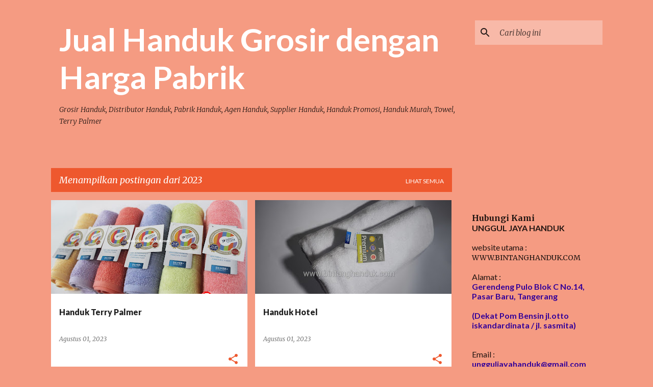

--- FILE ---
content_type: text/html; charset=UTF-8
request_url: http://www.bintanghanduk.com/2023/
body_size: 30608
content:
<!DOCTYPE html>
<html dir='ltr' lang='id'>
<head>
<meta content='width=device-width, initial-scale=1' name='viewport'/>
<title>Jual Handuk Grosir dengan Harga Pabrik</title>
<meta content='text/html; charset=UTF-8' http-equiv='Content-Type'/>
<!-- Chrome, Firefox OS and Opera -->
<meta content='#f59b82' name='theme-color'/>
<!-- Windows Phone -->
<meta content='#f59b82' name='msapplication-navbutton-color'/>
<meta content='blogger' name='generator'/>
<link href='http://www.bintanghanduk.com/favicon.ico' rel='icon' type='image/x-icon'/>
<link href='http://www.bintanghanduk.com/2023/' rel='canonical'/>
<link rel="alternate" type="application/atom+xml" title="Jual Handuk Grosir dengan Harga Pabrik - Atom" href="http://www.bintanghanduk.com/feeds/posts/default" />
<link rel="alternate" type="application/rss+xml" title="Jual Handuk Grosir dengan Harga Pabrik - RSS" href="http://www.bintanghanduk.com/feeds/posts/default?alt=rss" />
<link rel="service.post" type="application/atom+xml" title="Jual Handuk Grosir dengan Harga Pabrik - Atom" href="https://www.blogger.com/feeds/2474949060119164637/posts/default" />
<!--Can't find substitution for tag [blog.ieCssRetrofitLinks]-->
<meta content='Grosir Handuk,Distributor Handuk,Pabrik Handuk,Agen Handuk,Supplier Handuk Promosi,Jual Handuk Mandi Murah,Terry Palmer,Merah Putih,Hotel,Anjoly' name='description'/>
<meta content='http://www.bintanghanduk.com/2023/' property='og:url'/>
<meta content='Jual Handuk Grosir dengan Harga Pabrik' property='og:title'/>
<meta content='Grosir Handuk,Distributor Handuk,Pabrik Handuk,Agen Handuk,Supplier Handuk Promosi,Jual Handuk Mandi Murah,Terry Palmer,Merah Putih,Hotel,Anjoly' property='og:description'/>
<meta content='https://blogger.googleusercontent.com/img/b/R29vZ2xl/AVvXsEjjvUanXNg-TfJFmC9LSR7SbRyhr7ct93-8Va7F_s2dwr7Xa7UeS_Ki1yW_RRvwSJ-6e-o_U4ks6S3PuqfUPE20An9qmh1I58eonf_roQAH6LTR2jxzpWH6cBKZSwDT0nPEhX0gGNRcNIw/w1200-h630-p-k-no-nu/IMG_5408.JPG' property='og:image'/>
<meta content='https://blogger.googleusercontent.com/img/b/R29vZ2xl/AVvXsEjxgczwJfJx2ojYAiv6JB30OxK4KGnRK-ZATWLFg7fhZMp05ohUlxRiFLjUmDRlrMAYBx_KmpLii_oxY6Oln3zcz_8bg3S0x5Wth0KrnQt3inhIaOwXKmGwKiXRBrs8Vs_d_F4FiledcVI/w1200-h630-p-k-no-nu/Terry_Palmer_Premium_Hotel_wm.jpg' property='og:image'/>
<meta content='https://blogger.googleusercontent.com/img/b/R29vZ2xl/AVvXsEgJgTT-KUQIapj5ULhbYaPqGVajDBJfCS48jm0gZP6r4z-RPxRd8lGyz3gdl5bcyDlpZC1smbeowSoaXxAZDqZVcXgqOFGvV_75-4gMb7aiV4M8gbEKdnIlq_jsiNogQSaTMpIwlzGk4AA/w1200-h630-p-k-no-nu/IMG-20180810-WA0015.jpg' property='og:image'/>
<meta content='https://blogger.googleusercontent.com/img/b/R29vZ2xl/AVvXsEhmEyWXe-clyedSIDrQ3su1snB9c6XZ97Hh0SxLBJaIMzSRPEES9BJWX_WeYs8OOUE8Z-41JQ5HoLm4IeIDNXG_cQnwEZFMPaNGzrBUryA2nOU-3-PRnKJy5ntcSeC-eBXnOH7SGj0b30s/w1200-h630-p-k-no-nu/IMG_4869.JPG' property='og:image'/>
<meta content='https://blogger.googleusercontent.com/img/b/R29vZ2xl/AVvXsEgj77Sudvs394_9Gr1_f0PEi_HlBeDJfkqVl4Wyb4HJdUEQf4bhHoYtd5YpqrldkPgxanvvh0VHV7YCp7RFPIO8trFgSXNEQ92EtMCCsPq7TosG5TrhVA2vVloAGiTQ-Rq-nGdYQTby1gw/w1200-h630-p-k-no-nu/Chalmer_wm.jpg' property='og:image'/>
<meta content='https://blogger.googleusercontent.com/img/b/R29vZ2xl/AVvXsEjmCNsUv8Purr0Uxg5oMe2BUQiR3qCU8u06XTuaYgqIDFs_rGTLSFTRfafidKhj1gWgy576B1TBP5r9v6ip34940VnCf0ciCy3FdGp1HG1CPZ-OpHahPIu2UUIGTHrSYFDLvEkYaVeH_JE/w1200-h630-p-k-no-nu/Mutia_wm.jpg' property='og:image'/>
<meta content='https://blogger.googleusercontent.com/img/b/R29vZ2xl/AVvXsEgs1Fq6bR3xNSDAKkF8plDU_cKrYbNneMgBJR_A9pcOPHq8m6KuVHr8wuHLofWla0epfJ4sKCQrdkH2bHauokWRRovxM3aPpG4YWTeXrffo0S1ePUt6r69m22RTJFAY7l59kydj1r_S_4c/w1200-h630-p-k-no-nu/LOkal_2_wm.jpg' property='og:image'/>
<meta content='https://blogger.googleusercontent.com/img/b/R29vZ2xl/AVvXsEhTDY19hZjjNdqiPJVTyuWQkMwvDe-y06XwqcIc2wa1QD_nb9MCoe1n3A23nhHN6Mkl0e_7spiuZBYOgDqWLFtD0H2UjFFHwQheokJbl9TyOiE5t3zZb_KiPUxa5fd_w156hfbZ3Cp_dkc/w1200-h630-p-k-no-nu/IMG_5324.jpg' property='og:image'/>
<meta content='https://blogger.googleusercontent.com/img/b/R29vZ2xl/AVvXsEjCvMiFeExkMIeh1Wzx5eCMG6vP_6KnohAzvLJQf21wAKptLqLS4eQ_XejR07zen8RkDmIOo8J3prGvfNKVCG2VDlUvvCRNwMS60H6ubTWEe1vD0w9aExJK7q4bYtk09mondZnToevMKrw/w1200-h630-p-k-no-nu/DSCF0031_wm.jpg' property='og:image'/>
<meta content='https://blogger.googleusercontent.com/img/b/R29vZ2xl/AVvXsEi6Uu28F0XVYfl-jKoA1l7eunlU5_sHzRXTEf7Uhva2EpSUQ6KuM8F1zWAyniBKpqjUkfbzsALj7a5foUqAwz1QZ8s503lcNeluipoM6CUqwlGHF_D8C8ml_Ub0dYI7x0NPhO2ukaxnlvY/w1200-h630-p-k-no-nu/Gambar+1.jpg' property='og:image'/>
<meta content='https://blogger.googleusercontent.com/img/b/R29vZ2xl/AVvXsEgPe4g_I_BQiykAwDCrpJQKmADEN-4tLNEFiHC2X_5HpiKgAWoJyZsTAgLepjN3EYrWr0y1L6i7dIHzdrTKbGBKNdxNbRa5lg7rvrZstWpm0bUu2D1VtlPvP-Qv_ZWpJrT3Byaonnk-xsU/w1200-h630-p-k-no-nu/IMG_20190425_145710.JPG' property='og:image'/>
<meta content='https://blogger.googleusercontent.com/img/b/R29vZ2xl/AVvXsEhGa3PX_5n5jFWBGXFm_VR17uu_jU36ozEHJVLyGZbCjZyka3xaxgk3oAIg1uKGwF8q14UGqwgfNpzGi4TxAC4L-juMem92HlhNigwfrUttGYt9c7q3_2YA6yZS-QD10kRrz_XPsHuwYOA/w1200-h630-p-k-no-nu/IMG_20151101_212851.jpg' property='og:image'/>
<style type='text/css'>@font-face{font-family:'Lato';font-style:normal;font-weight:400;font-display:swap;src:url(//fonts.gstatic.com/s/lato/v25/S6uyw4BMUTPHjxAwXiWtFCfQ7A.woff2)format('woff2');unicode-range:U+0100-02BA,U+02BD-02C5,U+02C7-02CC,U+02CE-02D7,U+02DD-02FF,U+0304,U+0308,U+0329,U+1D00-1DBF,U+1E00-1E9F,U+1EF2-1EFF,U+2020,U+20A0-20AB,U+20AD-20C0,U+2113,U+2C60-2C7F,U+A720-A7FF;}@font-face{font-family:'Lato';font-style:normal;font-weight:400;font-display:swap;src:url(//fonts.gstatic.com/s/lato/v25/S6uyw4BMUTPHjx4wXiWtFCc.woff2)format('woff2');unicode-range:U+0000-00FF,U+0131,U+0152-0153,U+02BB-02BC,U+02C6,U+02DA,U+02DC,U+0304,U+0308,U+0329,U+2000-206F,U+20AC,U+2122,U+2191,U+2193,U+2212,U+2215,U+FEFF,U+FFFD;}@font-face{font-family:'Lato';font-style:normal;font-weight:700;font-display:swap;src:url(//fonts.gstatic.com/s/lato/v25/S6u9w4BMUTPHh6UVSwaPGQ3q5d0N7w.woff2)format('woff2');unicode-range:U+0100-02BA,U+02BD-02C5,U+02C7-02CC,U+02CE-02D7,U+02DD-02FF,U+0304,U+0308,U+0329,U+1D00-1DBF,U+1E00-1E9F,U+1EF2-1EFF,U+2020,U+20A0-20AB,U+20AD-20C0,U+2113,U+2C60-2C7F,U+A720-A7FF;}@font-face{font-family:'Lato';font-style:normal;font-weight:700;font-display:swap;src:url(//fonts.gstatic.com/s/lato/v25/S6u9w4BMUTPHh6UVSwiPGQ3q5d0.woff2)format('woff2');unicode-range:U+0000-00FF,U+0131,U+0152-0153,U+02BB-02BC,U+02C6,U+02DA,U+02DC,U+0304,U+0308,U+0329,U+2000-206F,U+20AC,U+2122,U+2191,U+2193,U+2212,U+2215,U+FEFF,U+FFFD;}@font-face{font-family:'Lato';font-style:normal;font-weight:900;font-display:swap;src:url(//fonts.gstatic.com/s/lato/v25/S6u9w4BMUTPHh50XSwaPGQ3q5d0N7w.woff2)format('woff2');unicode-range:U+0100-02BA,U+02BD-02C5,U+02C7-02CC,U+02CE-02D7,U+02DD-02FF,U+0304,U+0308,U+0329,U+1D00-1DBF,U+1E00-1E9F,U+1EF2-1EFF,U+2020,U+20A0-20AB,U+20AD-20C0,U+2113,U+2C60-2C7F,U+A720-A7FF;}@font-face{font-family:'Lato';font-style:normal;font-weight:900;font-display:swap;src:url(//fonts.gstatic.com/s/lato/v25/S6u9w4BMUTPHh50XSwiPGQ3q5d0.woff2)format('woff2');unicode-range:U+0000-00FF,U+0131,U+0152-0153,U+02BB-02BC,U+02C6,U+02DA,U+02DC,U+0304,U+0308,U+0329,U+2000-206F,U+20AC,U+2122,U+2191,U+2193,U+2212,U+2215,U+FEFF,U+FFFD;}@font-face{font-family:'Merriweather';font-style:italic;font-weight:300;font-stretch:100%;font-display:swap;src:url(//fonts.gstatic.com/s/merriweather/v33/u-4c0qyriQwlOrhSvowK_l5-eTxCVx0ZbwLvKH2Gk9hLmp0v5yA-xXPqCzLvF-adrHOg7iDTFw.woff2)format('woff2');unicode-range:U+0460-052F,U+1C80-1C8A,U+20B4,U+2DE0-2DFF,U+A640-A69F,U+FE2E-FE2F;}@font-face{font-family:'Merriweather';font-style:italic;font-weight:300;font-stretch:100%;font-display:swap;src:url(//fonts.gstatic.com/s/merriweather/v33/u-4c0qyriQwlOrhSvowK_l5-eTxCVx0ZbwLvKH2Gk9hLmp0v5yA-xXPqCzLvF--drHOg7iDTFw.woff2)format('woff2');unicode-range:U+0301,U+0400-045F,U+0490-0491,U+04B0-04B1,U+2116;}@font-face{font-family:'Merriweather';font-style:italic;font-weight:300;font-stretch:100%;font-display:swap;src:url(//fonts.gstatic.com/s/merriweather/v33/u-4c0qyriQwlOrhSvowK_l5-eTxCVx0ZbwLvKH2Gk9hLmp0v5yA-xXPqCzLvF-SdrHOg7iDTFw.woff2)format('woff2');unicode-range:U+0102-0103,U+0110-0111,U+0128-0129,U+0168-0169,U+01A0-01A1,U+01AF-01B0,U+0300-0301,U+0303-0304,U+0308-0309,U+0323,U+0329,U+1EA0-1EF9,U+20AB;}@font-face{font-family:'Merriweather';font-style:italic;font-weight:300;font-stretch:100%;font-display:swap;src:url(//fonts.gstatic.com/s/merriweather/v33/u-4c0qyriQwlOrhSvowK_l5-eTxCVx0ZbwLvKH2Gk9hLmp0v5yA-xXPqCzLvF-WdrHOg7iDTFw.woff2)format('woff2');unicode-range:U+0100-02BA,U+02BD-02C5,U+02C7-02CC,U+02CE-02D7,U+02DD-02FF,U+0304,U+0308,U+0329,U+1D00-1DBF,U+1E00-1E9F,U+1EF2-1EFF,U+2020,U+20A0-20AB,U+20AD-20C0,U+2113,U+2C60-2C7F,U+A720-A7FF;}@font-face{font-family:'Merriweather';font-style:italic;font-weight:300;font-stretch:100%;font-display:swap;src:url(//fonts.gstatic.com/s/merriweather/v33/u-4c0qyriQwlOrhSvowK_l5-eTxCVx0ZbwLvKH2Gk9hLmp0v5yA-xXPqCzLvF-udrHOg7iA.woff2)format('woff2');unicode-range:U+0000-00FF,U+0131,U+0152-0153,U+02BB-02BC,U+02C6,U+02DA,U+02DC,U+0304,U+0308,U+0329,U+2000-206F,U+20AC,U+2122,U+2191,U+2193,U+2212,U+2215,U+FEFF,U+FFFD;}@font-face{font-family:'Merriweather';font-style:italic;font-weight:400;font-stretch:100%;font-display:swap;src:url(//fonts.gstatic.com/s/merriweather/v33/u-4c0qyriQwlOrhSvowK_l5-eTxCVx0ZbwLvKH2Gk9hLmp0v5yA-xXPqCzLvF-adrHOg7iDTFw.woff2)format('woff2');unicode-range:U+0460-052F,U+1C80-1C8A,U+20B4,U+2DE0-2DFF,U+A640-A69F,U+FE2E-FE2F;}@font-face{font-family:'Merriweather';font-style:italic;font-weight:400;font-stretch:100%;font-display:swap;src:url(//fonts.gstatic.com/s/merriweather/v33/u-4c0qyriQwlOrhSvowK_l5-eTxCVx0ZbwLvKH2Gk9hLmp0v5yA-xXPqCzLvF--drHOg7iDTFw.woff2)format('woff2');unicode-range:U+0301,U+0400-045F,U+0490-0491,U+04B0-04B1,U+2116;}@font-face{font-family:'Merriweather';font-style:italic;font-weight:400;font-stretch:100%;font-display:swap;src:url(//fonts.gstatic.com/s/merriweather/v33/u-4c0qyriQwlOrhSvowK_l5-eTxCVx0ZbwLvKH2Gk9hLmp0v5yA-xXPqCzLvF-SdrHOg7iDTFw.woff2)format('woff2');unicode-range:U+0102-0103,U+0110-0111,U+0128-0129,U+0168-0169,U+01A0-01A1,U+01AF-01B0,U+0300-0301,U+0303-0304,U+0308-0309,U+0323,U+0329,U+1EA0-1EF9,U+20AB;}@font-face{font-family:'Merriweather';font-style:italic;font-weight:400;font-stretch:100%;font-display:swap;src:url(//fonts.gstatic.com/s/merriweather/v33/u-4c0qyriQwlOrhSvowK_l5-eTxCVx0ZbwLvKH2Gk9hLmp0v5yA-xXPqCzLvF-WdrHOg7iDTFw.woff2)format('woff2');unicode-range:U+0100-02BA,U+02BD-02C5,U+02C7-02CC,U+02CE-02D7,U+02DD-02FF,U+0304,U+0308,U+0329,U+1D00-1DBF,U+1E00-1E9F,U+1EF2-1EFF,U+2020,U+20A0-20AB,U+20AD-20C0,U+2113,U+2C60-2C7F,U+A720-A7FF;}@font-face{font-family:'Merriweather';font-style:italic;font-weight:400;font-stretch:100%;font-display:swap;src:url(//fonts.gstatic.com/s/merriweather/v33/u-4c0qyriQwlOrhSvowK_l5-eTxCVx0ZbwLvKH2Gk9hLmp0v5yA-xXPqCzLvF-udrHOg7iA.woff2)format('woff2');unicode-range:U+0000-00FF,U+0131,U+0152-0153,U+02BB-02BC,U+02C6,U+02DA,U+02DC,U+0304,U+0308,U+0329,U+2000-206F,U+20AC,U+2122,U+2191,U+2193,U+2212,U+2215,U+FEFF,U+FFFD;}@font-face{font-family:'Merriweather';font-style:normal;font-weight:400;font-stretch:100%;font-display:swap;src:url(//fonts.gstatic.com/s/merriweather/v33/u-4e0qyriQwlOrhSvowK_l5UcA6zuSYEqOzpPe3HOZJ5eX1WtLaQwmYiSeqnJ-mXq1Gi3iE.woff2)format('woff2');unicode-range:U+0460-052F,U+1C80-1C8A,U+20B4,U+2DE0-2DFF,U+A640-A69F,U+FE2E-FE2F;}@font-face{font-family:'Merriweather';font-style:normal;font-weight:400;font-stretch:100%;font-display:swap;src:url(//fonts.gstatic.com/s/merriweather/v33/u-4e0qyriQwlOrhSvowK_l5UcA6zuSYEqOzpPe3HOZJ5eX1WtLaQwmYiSequJ-mXq1Gi3iE.woff2)format('woff2');unicode-range:U+0301,U+0400-045F,U+0490-0491,U+04B0-04B1,U+2116;}@font-face{font-family:'Merriweather';font-style:normal;font-weight:400;font-stretch:100%;font-display:swap;src:url(//fonts.gstatic.com/s/merriweather/v33/u-4e0qyriQwlOrhSvowK_l5UcA6zuSYEqOzpPe3HOZJ5eX1WtLaQwmYiSeqlJ-mXq1Gi3iE.woff2)format('woff2');unicode-range:U+0102-0103,U+0110-0111,U+0128-0129,U+0168-0169,U+01A0-01A1,U+01AF-01B0,U+0300-0301,U+0303-0304,U+0308-0309,U+0323,U+0329,U+1EA0-1EF9,U+20AB;}@font-face{font-family:'Merriweather';font-style:normal;font-weight:400;font-stretch:100%;font-display:swap;src:url(//fonts.gstatic.com/s/merriweather/v33/u-4e0qyriQwlOrhSvowK_l5UcA6zuSYEqOzpPe3HOZJ5eX1WtLaQwmYiSeqkJ-mXq1Gi3iE.woff2)format('woff2');unicode-range:U+0100-02BA,U+02BD-02C5,U+02C7-02CC,U+02CE-02D7,U+02DD-02FF,U+0304,U+0308,U+0329,U+1D00-1DBF,U+1E00-1E9F,U+1EF2-1EFF,U+2020,U+20A0-20AB,U+20AD-20C0,U+2113,U+2C60-2C7F,U+A720-A7FF;}@font-face{font-family:'Merriweather';font-style:normal;font-weight:400;font-stretch:100%;font-display:swap;src:url(//fonts.gstatic.com/s/merriweather/v33/u-4e0qyriQwlOrhSvowK_l5UcA6zuSYEqOzpPe3HOZJ5eX1WtLaQwmYiSeqqJ-mXq1Gi.woff2)format('woff2');unicode-range:U+0000-00FF,U+0131,U+0152-0153,U+02BB-02BC,U+02C6,U+02DA,U+02DC,U+0304,U+0308,U+0329,U+2000-206F,U+20AC,U+2122,U+2191,U+2193,U+2212,U+2215,U+FEFF,U+FFFD;}@font-face{font-family:'Merriweather';font-style:normal;font-weight:700;font-stretch:100%;font-display:swap;src:url(//fonts.gstatic.com/s/merriweather/v33/u-4e0qyriQwlOrhSvowK_l5UcA6zuSYEqOzpPe3HOZJ5eX1WtLaQwmYiSeqnJ-mXq1Gi3iE.woff2)format('woff2');unicode-range:U+0460-052F,U+1C80-1C8A,U+20B4,U+2DE0-2DFF,U+A640-A69F,U+FE2E-FE2F;}@font-face{font-family:'Merriweather';font-style:normal;font-weight:700;font-stretch:100%;font-display:swap;src:url(//fonts.gstatic.com/s/merriweather/v33/u-4e0qyriQwlOrhSvowK_l5UcA6zuSYEqOzpPe3HOZJ5eX1WtLaQwmYiSequJ-mXq1Gi3iE.woff2)format('woff2');unicode-range:U+0301,U+0400-045F,U+0490-0491,U+04B0-04B1,U+2116;}@font-face{font-family:'Merriweather';font-style:normal;font-weight:700;font-stretch:100%;font-display:swap;src:url(//fonts.gstatic.com/s/merriweather/v33/u-4e0qyriQwlOrhSvowK_l5UcA6zuSYEqOzpPe3HOZJ5eX1WtLaQwmYiSeqlJ-mXq1Gi3iE.woff2)format('woff2');unicode-range:U+0102-0103,U+0110-0111,U+0128-0129,U+0168-0169,U+01A0-01A1,U+01AF-01B0,U+0300-0301,U+0303-0304,U+0308-0309,U+0323,U+0329,U+1EA0-1EF9,U+20AB;}@font-face{font-family:'Merriweather';font-style:normal;font-weight:700;font-stretch:100%;font-display:swap;src:url(//fonts.gstatic.com/s/merriweather/v33/u-4e0qyriQwlOrhSvowK_l5UcA6zuSYEqOzpPe3HOZJ5eX1WtLaQwmYiSeqkJ-mXq1Gi3iE.woff2)format('woff2');unicode-range:U+0100-02BA,U+02BD-02C5,U+02C7-02CC,U+02CE-02D7,U+02DD-02FF,U+0304,U+0308,U+0329,U+1D00-1DBF,U+1E00-1E9F,U+1EF2-1EFF,U+2020,U+20A0-20AB,U+20AD-20C0,U+2113,U+2C60-2C7F,U+A720-A7FF;}@font-face{font-family:'Merriweather';font-style:normal;font-weight:700;font-stretch:100%;font-display:swap;src:url(//fonts.gstatic.com/s/merriweather/v33/u-4e0qyriQwlOrhSvowK_l5UcA6zuSYEqOzpPe3HOZJ5eX1WtLaQwmYiSeqqJ-mXq1Gi.woff2)format('woff2');unicode-range:U+0000-00FF,U+0131,U+0152-0153,U+02BB-02BC,U+02C6,U+02DA,U+02DC,U+0304,U+0308,U+0329,U+2000-206F,U+20AC,U+2122,U+2191,U+2193,U+2212,U+2215,U+FEFF,U+FFFD;}@font-face{font-family:'Ubuntu';font-style:normal;font-weight:400;font-display:swap;src:url(//fonts.gstatic.com/s/ubuntu/v21/4iCs6KVjbNBYlgoKcg72nU6AF7xm.woff2)format('woff2');unicode-range:U+0460-052F,U+1C80-1C8A,U+20B4,U+2DE0-2DFF,U+A640-A69F,U+FE2E-FE2F;}@font-face{font-family:'Ubuntu';font-style:normal;font-weight:400;font-display:swap;src:url(//fonts.gstatic.com/s/ubuntu/v21/4iCs6KVjbNBYlgoKew72nU6AF7xm.woff2)format('woff2');unicode-range:U+0301,U+0400-045F,U+0490-0491,U+04B0-04B1,U+2116;}@font-face{font-family:'Ubuntu';font-style:normal;font-weight:400;font-display:swap;src:url(//fonts.gstatic.com/s/ubuntu/v21/4iCs6KVjbNBYlgoKcw72nU6AF7xm.woff2)format('woff2');unicode-range:U+1F00-1FFF;}@font-face{font-family:'Ubuntu';font-style:normal;font-weight:400;font-display:swap;src:url(//fonts.gstatic.com/s/ubuntu/v21/4iCs6KVjbNBYlgoKfA72nU6AF7xm.woff2)format('woff2');unicode-range:U+0370-0377,U+037A-037F,U+0384-038A,U+038C,U+038E-03A1,U+03A3-03FF;}@font-face{font-family:'Ubuntu';font-style:normal;font-weight:400;font-display:swap;src:url(//fonts.gstatic.com/s/ubuntu/v21/4iCs6KVjbNBYlgoKcQ72nU6AF7xm.woff2)format('woff2');unicode-range:U+0100-02BA,U+02BD-02C5,U+02C7-02CC,U+02CE-02D7,U+02DD-02FF,U+0304,U+0308,U+0329,U+1D00-1DBF,U+1E00-1E9F,U+1EF2-1EFF,U+2020,U+20A0-20AB,U+20AD-20C0,U+2113,U+2C60-2C7F,U+A720-A7FF;}@font-face{font-family:'Ubuntu';font-style:normal;font-weight:400;font-display:swap;src:url(//fonts.gstatic.com/s/ubuntu/v21/4iCs6KVjbNBYlgoKfw72nU6AFw.woff2)format('woff2');unicode-range:U+0000-00FF,U+0131,U+0152-0153,U+02BB-02BC,U+02C6,U+02DA,U+02DC,U+0304,U+0308,U+0329,U+2000-206F,U+20AC,U+2122,U+2191,U+2193,U+2212,U+2215,U+FEFF,U+FFFD;}@font-face{font-family:'Ubuntu';font-style:normal;font-weight:500;font-display:swap;src:url(//fonts.gstatic.com/s/ubuntu/v21/4iCv6KVjbNBYlgoCjC3jvWyNPYZvg7UI.woff2)format('woff2');unicode-range:U+0460-052F,U+1C80-1C8A,U+20B4,U+2DE0-2DFF,U+A640-A69F,U+FE2E-FE2F;}@font-face{font-family:'Ubuntu';font-style:normal;font-weight:500;font-display:swap;src:url(//fonts.gstatic.com/s/ubuntu/v21/4iCv6KVjbNBYlgoCjC3jtGyNPYZvg7UI.woff2)format('woff2');unicode-range:U+0301,U+0400-045F,U+0490-0491,U+04B0-04B1,U+2116;}@font-face{font-family:'Ubuntu';font-style:normal;font-weight:500;font-display:swap;src:url(//fonts.gstatic.com/s/ubuntu/v21/4iCv6KVjbNBYlgoCjC3jvGyNPYZvg7UI.woff2)format('woff2');unicode-range:U+1F00-1FFF;}@font-face{font-family:'Ubuntu';font-style:normal;font-weight:500;font-display:swap;src:url(//fonts.gstatic.com/s/ubuntu/v21/4iCv6KVjbNBYlgoCjC3js2yNPYZvg7UI.woff2)format('woff2');unicode-range:U+0370-0377,U+037A-037F,U+0384-038A,U+038C,U+038E-03A1,U+03A3-03FF;}@font-face{font-family:'Ubuntu';font-style:normal;font-weight:500;font-display:swap;src:url(//fonts.gstatic.com/s/ubuntu/v21/4iCv6KVjbNBYlgoCjC3jvmyNPYZvg7UI.woff2)format('woff2');unicode-range:U+0100-02BA,U+02BD-02C5,U+02C7-02CC,U+02CE-02D7,U+02DD-02FF,U+0304,U+0308,U+0329,U+1D00-1DBF,U+1E00-1E9F,U+1EF2-1EFF,U+2020,U+20A0-20AB,U+20AD-20C0,U+2113,U+2C60-2C7F,U+A720-A7FF;}@font-face{font-family:'Ubuntu';font-style:normal;font-weight:500;font-display:swap;src:url(//fonts.gstatic.com/s/ubuntu/v21/4iCv6KVjbNBYlgoCjC3jsGyNPYZvgw.woff2)format('woff2');unicode-range:U+0000-00FF,U+0131,U+0152-0153,U+02BB-02BC,U+02C6,U+02DA,U+02DC,U+0304,U+0308,U+0329,U+2000-206F,U+20AC,U+2122,U+2191,U+2193,U+2212,U+2215,U+FEFF,U+FFFD;}</style>
<style id='page-skin-1' type='text/css'><!--
/*! normalize.css v8.0.0 | MIT License | github.com/necolas/normalize.css */html{line-height:1.15;-webkit-text-size-adjust:100%}body{margin:0}h1{font-size:2em;margin:.67em 0}hr{box-sizing:content-box;height:0;overflow:visible}pre{font-family:monospace,monospace;font-size:1em}a{background-color:transparent}abbr[title]{border-bottom:none;text-decoration:underline;text-decoration:underline dotted}b,strong{font-weight:bolder}code,kbd,samp{font-family:monospace,monospace;font-size:1em}small{font-size:80%}sub,sup{font-size:75%;line-height:0;position:relative;vertical-align:baseline}sub{bottom:-0.25em}sup{top:-0.5em}img{border-style:none}button,input,optgroup,select,textarea{font-family:inherit;font-size:100%;line-height:1.15;margin:0}button,input{overflow:visible}button,select{text-transform:none}button,[type="button"],[type="reset"],[type="submit"]{-webkit-appearance:button}button::-moz-focus-inner,[type="button"]::-moz-focus-inner,[type="reset"]::-moz-focus-inner,[type="submit"]::-moz-focus-inner{border-style:none;padding:0}button:-moz-focusring,[type="button"]:-moz-focusring,[type="reset"]:-moz-focusring,[type="submit"]:-moz-focusring{outline:1px dotted ButtonText}fieldset{padding:.35em .75em .625em}legend{box-sizing:border-box;color:inherit;display:table;max-width:100%;padding:0;white-space:normal}progress{vertical-align:baseline}textarea{overflow:auto}[type="checkbox"],[type="radio"]{box-sizing:border-box;padding:0}[type="number"]::-webkit-inner-spin-button,[type="number"]::-webkit-outer-spin-button{height:auto}[type="search"]{-webkit-appearance:textfield;outline-offset:-2px}[type="search"]::-webkit-search-decoration{-webkit-appearance:none}::-webkit-file-upload-button{-webkit-appearance:button;font:inherit}details{display:block}summary{display:list-item}template{display:none}[hidden]{display:none}
/*!************************************************
* Blogger Template Style
* Name: Emporio
**************************************************/
body{
word-wrap:break-word;
overflow-wrap:break-word;
word-break:break-word
}
.hidden{
display:none
}
.invisible{
visibility:hidden
}
.container:after,.float-container:after{
clear:both;
content:"";
display:table
}
.clearboth{
clear:both
}
#comments .comment .comment-actions,.subscribe-popup .FollowByEmail .follow-by-email-submit{
background:transparent;
border:0;
box-shadow:none;
color:rgba(0, 0, 0, 0.87);
cursor:pointer;
font-size:14px;
font-weight:700;
outline:none;
text-decoration:none;
text-transform:uppercase;
width:auto
}
.dim-overlay{
height:100vh;
left:0;
position:fixed;
top:0;
width:100%
}
#sharing-dim-overlay{
background-color:transparent
}
input::-ms-clear{
display:none
}
.blogger-logo,.svg-icon-24.blogger-logo{
fill:#ff9800;
opacity:1
}
.skip-navigation{
background-color:#fff;
box-sizing:border-box;
color:#000;
display:block;
height:0;
left:0;
line-height:50px;
overflow:hidden;
padding-top:0;
position:fixed;
text-align:center;
top:0;
-webkit-transition:box-shadow .3s,height .3s,padding-top .3s;
transition:box-shadow .3s,height .3s,padding-top .3s;
width:100%;
z-index:900
}
.skip-navigation:focus{
box-shadow:0 4px 5px 0 rgba(0,0,0,.14),0 1px 10px 0 rgba(0,0,0,.12),0 2px 4px -1px rgba(0,0,0,.2);
height:50px
}
#main{
outline:none
}
.main-heading{
clip:rect(1px,1px,1px,1px);
border:0;
height:1px;
overflow:hidden;
padding:0;
position:absolute;
width:1px
}
.Attribution{
margin-top:1em;
text-align:center
}
.Attribution .blogger img,.Attribution .blogger svg{
vertical-align:bottom
}
.Attribution .blogger img{
margin-right:.5em
}
.Attribution div{
line-height:24px;
margin-top:.5em
}
.Attribution .copyright,.Attribution .image-attribution{
font-size:.7em;
margin-top:1.5em
}
.bg-photo{
background-attachment:scroll!important
}
body .CSS_LIGHTBOX{
z-index:900
}
.extendable .show-less,.extendable .show-more{
border-color:rgba(0, 0, 0, 0.87);
color:rgba(0, 0, 0, 0.87);
margin-top:8px
}
.extendable .show-less.hidden,.extendable .show-more.hidden,.inline-ad{
display:none
}
.inline-ad{
max-width:100%;
overflow:hidden
}
.adsbygoogle{
display:block
}
#cookieChoiceInfo{
bottom:0;
top:auto
}
iframe.b-hbp-video{
border:0
}
.post-body iframe{
max-width:100%
}
.post-body a[imageanchor="1"]{
display:inline-block
}
.byline{
margin-right:1em
}
.byline:last-child{
margin-right:0
}
.link-copied-dialog{
max-width:520px;
outline:0
}
.link-copied-dialog .modal-dialog-buttons{
margin-top:8px
}
.link-copied-dialog .goog-buttonset-default{
background:transparent;
border:0
}
.link-copied-dialog .goog-buttonset-default:focus{
outline:0
}
.paging-control-container{
margin-bottom:16px
}
.paging-control-container .paging-control{
display:inline-block
}
.paging-control-container .comment-range-text:after,.paging-control-container .paging-control{
color:rgba(0, 0, 0, 0.87)
}
.paging-control-container .comment-range-text,.paging-control-container .paging-control{
margin-right:8px
}
.paging-control-container .comment-range-text:after,.paging-control-container .paging-control:after{
padding-left:8px;
content:"\b7";
cursor:default;
pointer-events:none
}
.paging-control-container .comment-range-text:last-child:after,.paging-control-container .paging-control:last-child:after{
content:none
}
.byline.reactions iframe{
height:20px
}
.b-notification{
background-color:#fff;
border-bottom:1px solid #000;
box-sizing:border-box;
color:#000;
padding:16px 32px;
text-align:center
}
.b-notification.visible{
-webkit-transition:margin-top .3s cubic-bezier(.4,0,.2,1);
transition:margin-top .3s cubic-bezier(.4,0,.2,1)
}
.b-notification.invisible{
position:absolute
}
.b-notification-close{
position:absolute;
right:8px;
top:8px
}
.no-posts-message{
line-height:40px;
text-align:center
}
@media screen and (max-width:745px){
body.item-view .post-body a[imageanchor="1"][style*="float: left;"],body.item-view .post-body a[imageanchor="1"][style*="float: right;"]{
clear:none!important;
float:none!important
}
body.item-view .post-body a[imageanchor="1"] img{
display:block;
height:auto;
margin:0 auto
}
body.item-view .post-body>.separator:first-child>a[imageanchor="1"]:first-child{
margin-top:20px
}
.post-body a[imageanchor]{
display:block
}
body.item-view .post-body a[imageanchor="1"]{
margin-left:0!important;
margin-right:0!important
}
body.item-view .post-body a[imageanchor="1"]+a[imageanchor="1"]{
margin-top:16px
}
}
.item-control{
display:none
}
#comments{
border-top:1px dashed rgba(0,0,0,.54);
margin-top:20px;
padding:20px
}
#comments .comment-thread ol{
padding-left:0;
margin:0;
padding-left:0
}
#comments .comment .comment-replybox-single,#comments .comment-thread .comment-replies{
margin-left:60px
}
#comments .comment-thread .thread-count{
display:none
}
#comments .comment{
list-style-type:none;
padding:0 0 30px;
position:relative
}
#comments .comment .comment{
padding-bottom:8px
}
.comment .avatar-image-container{
position:absolute
}
.comment .avatar-image-container img{
border-radius:50%
}
.avatar-image-container svg,.comment .avatar-image-container .avatar-icon{
fill:#ee582e;
border:1px solid #ee582e;
border-radius:50%;
box-sizing:border-box;
height:35px;
margin:0;
padding:7px;
width:35px
}
.comment .comment-block{
margin-left:60px;
margin-top:10px;
padding-bottom:0
}
#comments .comment-author-header-wrapper{
margin-left:40px
}
#comments .comment .thread-expanded .comment-block{
padding-bottom:20px
}
#comments .comment .comment-header .user,#comments .comment .comment-header .user a{
color:#212121;
font-style:normal;
font-weight:700
}
#comments .comment .comment-actions{
bottom:0;
margin-bottom:15px;
position:absolute
}
#comments .comment .comment-actions>*{
margin-right:8px
}
#comments .comment .comment-header .datetime{
margin-left:8px;
bottom:0;
display:inline-block;
font-size:13px;
font-style:italic
}
#comments .comment .comment-footer .comment-timestamp a,#comments .comment .comment-header .datetime,#comments .comment .comment-header .datetime a{
color:rgba(33,33,33,.54)
}
#comments .comment .comment-content,.comment .comment-body{
margin-top:12px;
word-break:break-word
}
.comment-body{
margin-bottom:12px
}
#comments.embed[data-num-comments="0"]{
border:0;
margin-top:0;
padding-top:0
}
#comment-editor-src,#comments.embed[data-num-comments="0"] #comment-post-message,#comments.embed[data-num-comments="0"] div.comment-form>p,#comments.embed[data-num-comments="0"] p.comment-footer{
display:none
}
.comments .comments-content .loadmore.loaded{
max-height:0;
opacity:0;
overflow:hidden
}
.extendable .remaining-items{
height:0;
overflow:hidden;
-webkit-transition:height .3s cubic-bezier(.4,0,.2,1);
transition:height .3s cubic-bezier(.4,0,.2,1)
}
.extendable .remaining-items.expanded{
height:auto
}
.svg-icon-24,.svg-icon-24-button{
cursor:pointer;
height:24px;
min-width:24px;
width:24px
}
.touch-icon{
margin:-12px;
padding:12px
}
.touch-icon:active,.touch-icon:focus{
background-color:hsla(0,0%,60%,.4);
border-radius:50%
}
svg:not(:root).touch-icon{
overflow:visible
}
html[dir=rtl] .rtl-reversible-icon{
-webkit-transform:scaleX(-1);
transform:scaleX(-1)
}
.svg-icon-24-button,.touch-icon-button{
background:transparent;
border:0;
margin:0;
outline:none;
padding:0
}
.touch-icon-button .touch-icon:active,.touch-icon-button .touch-icon:focus{
background-color:transparent
}
.touch-icon-button:active .touch-icon,.touch-icon-button:focus .touch-icon{
background-color:hsla(0,0%,60%,.4);
border-radius:50%
}
.Profile .default-avatar-wrapper .avatar-icon{
fill:rgba(0, 0, 0, 0.87);
border:1px solid rgba(0, 0, 0, 0.87);
border-radius:50%;
box-sizing:border-box;
margin:0
}
.Profile .individual .default-avatar-wrapper .avatar-icon{
padding:25px
}
.Profile .individual .avatar-icon,.Profile .individual .profile-img{
height:90px;
width:90px
}
.Profile .team .default-avatar-wrapper .avatar-icon{
padding:8px
}
.Profile .team .avatar-icon,.Profile .team .default-avatar-wrapper,.Profile .team .profile-img{
height:40px;
width:40px
}
.snippet-container{
margin:0;
overflow:hidden;
position:relative
}
.snippet-fade{
right:0;
bottom:0;
box-sizing:border-box;
position:absolute;
width:96px
}
.snippet-fade:after{
content:"\2026";
float:right
}
.centered-top-container.sticky{
left:0;
position:fixed;
right:0;
top:0;
-webkit-transition-duration:.2s;
transition-duration:.2s;
-webkit-transition-property:opacity,-webkit-transform;
transition-property:opacity,-webkit-transform;
transition-property:transform,opacity;
transition-property:transform,opacity,-webkit-transform;
-webkit-transition-timing-function:cubic-bezier(.4,0,.2,1);
transition-timing-function:cubic-bezier(.4,0,.2,1);
width:auto;
z-index:8
}
.centered-top-placeholder{
display:none
}
.collapsed-header .centered-top-placeholder{
display:block
}
.centered-top-container .Header .replaced h1,.centered-top-placeholder .Header .replaced h1{
display:none
}
.centered-top-container.sticky .Header .replaced h1{
display:block
}
.centered-top-container.sticky .Header .header-widget{
background:none
}
.centered-top-container.sticky .Header .header-image-wrapper{
display:none
}
.centered-top-container img,.centered-top-placeholder img{
max-width:100%
}
.collapsible{
-webkit-transition:height .3s cubic-bezier(.4,0,.2,1);
transition:height .3s cubic-bezier(.4,0,.2,1)
}
.collapsible,.collapsible>summary{
display:block;
overflow:hidden
}
.collapsible>:not(summary){
display:none
}
.collapsible[open]>:not(summary){
display:block
}
.collapsible:focus,.collapsible>summary:focus{
outline:none
}
.collapsible>summary{
cursor:pointer;
display:block;
padding:0
}
.collapsible:focus>summary,.collapsible>summary:focus{
background-color:transparent
}
.collapsible>summary::-webkit-details-marker{
display:none
}
.collapsible-title{
-webkit-box-align:center;
align-items:center;
display:-webkit-box;
display:flex
}
.collapsible-title .title{
-webkit-box-flex:1;
-webkit-box-ordinal-group:1;
flex:1 1 auto;
order:0;
overflow:hidden;
text-overflow:ellipsis;
white-space:nowrap
}
.collapsible-title .chevron-down,.collapsible[open] .collapsible-title .chevron-up{
display:block
}
.collapsible-title .chevron-up,.collapsible[open] .collapsible-title .chevron-down{
display:none
}
.flat-button{
border-radius:2px;
font-weight:700;
margin:-8px;
padding:8px;
text-transform:uppercase
}
.flat-button,.flat-icon-button{
cursor:pointer;
display:inline-block
}
.flat-icon-button{
background:transparent;
border:0;
box-sizing:content-box;
line-height:0;
margin:-12px;
outline:none;
padding:12px
}
.flat-icon-button,.flat-icon-button .splash-wrapper{
border-radius:50%
}
.flat-icon-button .splash.animate{
-webkit-animation-duration:.3s;
animation-duration:.3s
}
body#layout .bg-photo,body#layout .bg-photo-overlay{
display:none
}
body#layout .centered{
max-width:954px
}
body#layout .navigation{
display:none
}
body#layout .sidebar-container{
display:inline-block;
width:40%
}
body#layout .hamburger-menu,body#layout .search{
display:none
}
.overflowable-container{
max-height:44px;
overflow:hidden;
position:relative
}
.overflow-button{
cursor:pointer
}
#overflowable-dim-overlay{
background:transparent
}
.overflow-popup{
background-color:#ffffff;
box-shadow:0 2px 2px 0 rgba(0,0,0,.14),0 3px 1px -2px rgba(0,0,0,.2),0 1px 5px 0 rgba(0,0,0,.12);
left:0;
max-width:calc(100% - 32px);
position:absolute;
top:0;
visibility:hidden;
z-index:101
}
.overflow-popup ul{
list-style:none
}
.overflow-popup .tabs li,.overflow-popup li{
display:block;
height:auto
}
.overflow-popup .tabs li{
padding-left:0;
padding-right:0
}
.overflow-button.hidden,.overflow-popup .tabs li.hidden,.overflow-popup li.hidden,.widget.Sharing .sharing-button{
display:none
}
.widget.Sharing .sharing-buttons li{
padding:0
}
.widget.Sharing .sharing-buttons li span{
display:none
}
.post-share-buttons{
position:relative
}
.sharing-open.touch-icon-button:active .touch-icon,.sharing-open.touch-icon-button:focus .touch-icon{
background-color:transparent
}
.share-buttons{
background-color:#ffffff;
border-radius:2px;
box-shadow:0 2px 2px 0 rgba(0,0,0,.14),0 3px 1px -2px rgba(0,0,0,.2),0 1px 5px 0 rgba(0,0,0,.12);
color:#1f1f1f;
list-style:none;
margin:0;
min-width:200px;
padding:8px 0;
position:absolute;
top:-11px;
z-index:101
}
.share-buttons.hidden{
display:none
}
.sharing-button{
background:transparent;
border:0;
cursor:pointer;
margin:0;
outline:none;
padding:0
}
.share-buttons li{
height:48px;
margin:0
}
.share-buttons li:last-child{
margin-bottom:0
}
.share-buttons li .sharing-platform-button{
box-sizing:border-box;
cursor:pointer;
display:block;
height:100%;
margin-bottom:0;
padding:0 16px;
position:relative;
width:100%
}
.share-buttons li .sharing-platform-button:focus,.share-buttons li .sharing-platform-button:hover{
background-color:hsla(0,0%,50%,.1);
outline:none
}
.share-buttons li svg[class*=" sharing-"],.share-buttons li svg[class^=sharing-]{
position:absolute;
top:10px
}
.share-buttons li span.sharing-platform-button{
position:relative;
top:0
}
.share-buttons li .platform-sharing-text{
margin-left:56px;
display:block;
font-size:16px;
line-height:48px;
white-space:nowrap
}
.sidebar-container{
-webkit-overflow-scrolling:touch;
background-color:#f59b82;
max-width:280px;
overflow-y:auto;
-webkit-transition-duration:.3s;
transition-duration:.3s;
-webkit-transition-property:-webkit-transform;
transition-property:-webkit-transform;
transition-property:transform;
transition-property:transform,-webkit-transform;
-webkit-transition-timing-function:cubic-bezier(0,0,.2,1);
transition-timing-function:cubic-bezier(0,0,.2,1);
width:280px;
z-index:101
}
.sidebar-container .navigation{
line-height:0;
padding:16px
}
.sidebar-container .sidebar-back{
cursor:pointer
}
.sidebar-container .widget{
background:none;
margin:0 16px;
padding:16px 0
}
.sidebar-container .widget .title{
color:rgba(0, 0, 0, 0.87);
margin:0
}
.sidebar-container .widget ul{
list-style:none;
margin:0;
padding:0
}
.sidebar-container .widget ul ul{
margin-left:1em
}
.sidebar-container .widget li{
font-size:16px;
line-height:normal
}
.sidebar-container .widget+.widget{
border-top:1px solid rgba(0, 0, 0, 0.12)
}
.BlogArchive li{
margin:16px 0
}
.BlogArchive li:last-child{
margin-bottom:0
}
.Label li a{
display:inline-block
}
.BlogArchive .post-count,.Label .label-count{
margin-left:.25em;
float:right
}
.BlogArchive .post-count:before,.Label .label-count:before{
content:"("
}
.BlogArchive .post-count:after,.Label .label-count:after{
content:")"
}
.widget.Translate .skiptranslate>div{
display:block!important
}
.widget.Profile .profile-link{
display:-webkit-box;
display:flex
}
.widget.Profile .team-member .default-avatar-wrapper,.widget.Profile .team-member .profile-img{
-webkit-box-flex:0;
margin-right:1em;
flex:0 0 auto
}
.widget.Profile .individual .profile-link{
-webkit-box-orient:vertical;
-webkit-box-direction:normal;
flex-direction:column
}
.widget.Profile .team .profile-link .profile-name{
-webkit-box-flex:1;
align-self:center;
display:block;
flex:1 1 auto
}
.dim-overlay{
background-color:rgba(0,0,0,.54)
}
body.sidebar-visible{
overflow-y:hidden
}
@media screen and (max-width:680px){
.sidebar-container{
bottom:0;
left:auto;
position:fixed;
right:0;
top:0
}
.sidebar-container.sidebar-invisible{
-webkit-transform:translateX(100%);
transform:translateX(100%);
-webkit-transition-timing-function:cubic-bezier(.4,0,.6,1);
transition-timing-function:cubic-bezier(.4,0,.6,1)
}
}
.dialog{
background:#ffffff;
box-shadow:0 2px 2px 0 rgba(0,0,0,.14),0 3px 1px -2px rgba(0,0,0,.2),0 1px 5px 0 rgba(0,0,0,.12);
box-sizing:border-box;
color:#1f1f1f;
padding:30px;
position:fixed;
text-align:center;
width:calc(100% - 24px);
z-index:101
}
.dialog input[type=email],.dialog input[type=text]{
background-color:transparent;
border:0;
border-bottom:1px solid rgba(0,0,0,.12);
color:#1f1f1f;
display:block;
font-family:Lato, sans-serif;
font-size:16px;
line-height:24px;
margin:auto;
outline:none;
padding-bottom:7px;
text-align:center;
width:100%
}
.dialog input[type=email]::-webkit-input-placeholder,.dialog input[type=text]::-webkit-input-placeholder{
color:rgba(31,31,31,.5)
}
.dialog input[type=email]::-moz-placeholder,.dialog input[type=text]::-moz-placeholder{
color:rgba(31,31,31,.5)
}
.dialog input[type=email]:-ms-input-placeholder,.dialog input[type=text]:-ms-input-placeholder{
color:rgba(31,31,31,.5)
}
.dialog input[type=email]::-ms-input-placeholder,.dialog input[type=text]::-ms-input-placeholder{
color:rgba(31,31,31,.5)
}
.dialog input[type=email]::placeholder,.dialog input[type=text]::placeholder{
color:rgba(31,31,31,.5)
}
.dialog input[type=email]:focus,.dialog input[type=text]:focus{
border-bottom:2px solid #ee582e;
padding-bottom:6px
}
.dialog input.no-cursor{
color:transparent;
text-shadow:0 0 0 #1f1f1f
}
.dialog input.no-cursor:focus{
outline:none
}
.dialog input[type=submit]{
font-family:Lato, sans-serif
}
.dialog .goog-buttonset-default{
color:#ee582e
}
.loading-spinner-large{
-webkit-animation:mspin-rotate 1568.63ms linear infinite;
animation:mspin-rotate 1568.63ms linear infinite;
height:48px;
overflow:hidden;
position:absolute;
width:48px;
z-index:200
}
.loading-spinner-large>div{
-webkit-animation:mspin-revrot 5332ms steps(4) infinite;
animation:mspin-revrot 5332ms steps(4) infinite
}
.loading-spinner-large>div>div{
-webkit-animation:mspin-singlecolor-large-film 1333ms steps(81) infinite;
animation:mspin-singlecolor-large-film 1333ms steps(81) infinite;
background-size:100%;
height:48px;
width:3888px
}
.mspin-black-large>div>div,.mspin-grey_54-large>div>div{
background-image:url(https://www.blogblog.com/indie/mspin_black_large.svg)
}
.mspin-white-large>div>div{
background-image:url(https://www.blogblog.com/indie/mspin_white_large.svg)
}
.mspin-grey_54-large{
opacity:.54
}
@-webkit-keyframes mspin-singlecolor-large-film{
0%{
-webkit-transform:translateX(0);
transform:translateX(0)
}
to{
-webkit-transform:translateX(-3888px);
transform:translateX(-3888px)
}
}
@keyframes mspin-singlecolor-large-film{
0%{
-webkit-transform:translateX(0);
transform:translateX(0)
}
to{
-webkit-transform:translateX(-3888px);
transform:translateX(-3888px)
}
}
@-webkit-keyframes mspin-rotate{
0%{
-webkit-transform:rotate(0deg);
transform:rotate(0deg)
}
to{
-webkit-transform:rotate(1turn);
transform:rotate(1turn)
}
}
@keyframes mspin-rotate{
0%{
-webkit-transform:rotate(0deg);
transform:rotate(0deg)
}
to{
-webkit-transform:rotate(1turn);
transform:rotate(1turn)
}
}
@-webkit-keyframes mspin-revrot{
0%{
-webkit-transform:rotate(0deg);
transform:rotate(0deg)
}
to{
-webkit-transform:rotate(-1turn);
transform:rotate(-1turn)
}
}
@keyframes mspin-revrot{
0%{
-webkit-transform:rotate(0deg);
transform:rotate(0deg)
}
to{
-webkit-transform:rotate(-1turn);
transform:rotate(-1turn)
}
}
.subscribe-popup{
max-width:364px
}
.subscribe-popup h3{
color:#212121;
font-size:1.8em;
margin-top:0
}
.subscribe-popup .FollowByEmail h3{
display:none
}
.subscribe-popup .FollowByEmail .follow-by-email-submit{
color:#ee582e;
display:inline-block;
margin:24px auto 0;
white-space:normal;
width:auto
}
.subscribe-popup .FollowByEmail .follow-by-email-submit:disabled{
cursor:default;
opacity:.3
}
@media (max-width:800px){
.blog-name div.widget.Subscribe{
margin-bottom:16px
}
body.item-view .blog-name div.widget.Subscribe{
margin:8px auto 16px;
width:100%
}
}
.sidebar-container .svg-icon-24{
fill:rgba(0, 0, 0, 0.87)
}
.centered-top .svg-icon-24{
fill:#ffffff
}
.centered-bottom .svg-icon-24.touch-icon,.centered-bottom a .svg-icon-24,.centered-bottom button .svg-icon-24{
fill:rgba(0, 0, 0, 0.87)
}
.post-wrapper .svg-icon-24.touch-icon,.post-wrapper a .svg-icon-24,.post-wrapper button .svg-icon-24{
fill:#ee582e
}
.centered-bottom .share-buttons .svg-icon-24,.share-buttons .svg-icon-24{
fill:#ee582e
}
.svg-icon-24.hamburger-menu{
fill:rgba(0, 0, 0, 0.87)
}
body#layout .page_body{
padding:0;
position:relative;
top:0
}
body#layout .page{
display:inline-block;
left:inherit;
position:relative;
vertical-align:top;
width:540px
}
body{
background:#f7f7f7 none repeat scroll top left;
background-color:#f59b82;
background-size:cover;
font:400 16px Lato, sans-serif;
margin:0;
min-height:100vh
}
body,h3,h3.title{
color:rgba(0, 0, 0, 0.87)
}
.post-wrapper .post-title,.post-wrapper .post-title a,.post-wrapper .post-title a:hover,.post-wrapper .post-title a:visited{
color:#212121
}
a{
color:rgba(0, 0, 0, 0.87);
text-decoration:none
}
a:visited{
color:rgba(0, 0, 0, 0.87)
}
a:hover{
color:rgba(0, 0, 0, 0.87)
}
blockquote{
color:#424242;
font:400 16px Lato, sans-serif;
font-size:x-large;
font-style:italic;
font-weight:300;
text-align:center
}
.dim-overlay{
z-index:100
}
.page{
-webkit-box-orient:vertical;
-webkit-box-direction:normal;
box-sizing:border-box;
display:-webkit-box;
display:flex;
flex-direction:column;
min-height:100vh;
padding-bottom:1em
}
.page>*{
-webkit-box-flex:0;
flex:0 0 auto
}
.page>#footer{
margin-top:auto
}
.bg-photo-container{
overflow:hidden
}
.bg-photo-container,.bg-photo-container .bg-photo{
height:464px;
width:100%
}
.bg-photo-container .bg-photo{
background-position:50%;
background-size:cover;
z-index:-1
}
.centered{
margin:0 auto;
position:relative;
width:1482px
}
.centered .main,.centered .main-container{
float:left
}
.centered .main{
padding-bottom:1em
}
.centered .centered-bottom:after{
clear:both;
content:"";
display:table
}
@media (min-width:1626px){
.page_body.has-vertical-ads .centered{
width:1625px
}
}
@media (min-width:1225px) and (max-width:1482px){
.centered{
width:1081px
}
}
@media (min-width:1225px) and (max-width:1625px){
.page_body.has-vertical-ads .centered{
width:1224px
}
}
@media (max-width:1224px){
.centered{
width:680px
}
}
@media (max-width:680px){
.centered{
max-width:600px;
width:100%
}
}
.feed-view .post-wrapper.hero,.main,.main-container,.post-filter-message,.top-nav .section{
width:1187px
}
@media (min-width:1225px) and (max-width:1482px){
.feed-view .post-wrapper.hero,.main,.main-container,.post-filter-message,.top-nav .section{
width:786px
}
}
@media (min-width:1225px) and (max-width:1625px){
.feed-view .page_body.has-vertical-ads .post-wrapper.hero,.page_body.has-vertical-ads .feed-view .post-wrapper.hero,.page_body.has-vertical-ads .main,.page_body.has-vertical-ads .main-container,.page_body.has-vertical-ads .post-filter-message,.page_body.has-vertical-ads .top-nav .section{
width:786px
}
}
@media (max-width:1224px){
.feed-view .post-wrapper.hero,.main,.main-container,.post-filter-message,.top-nav .section{
width:auto
}
}
.widget .title{
font-size:18px;
line-height:28px;
margin:18px 0
}
.extendable .show-less,.extendable .show-more{
color:rgba(0, 0, 0, 0.87);
cursor:pointer;
font:500 12px Lato, sans-serif;
margin:0 -16px;
padding:16px;
text-transform:uppercase
}
.widget.Profile{
font:400 16px Lato, sans-serif
}
.sidebar-container .widget.Profile{
padding:16px
}
.widget.Profile h2{
display:none
}
.widget.Profile .title{
margin:16px 32px
}
.widget.Profile .profile-img{
border-radius:50%
}
.widget.Profile .individual{
display:-webkit-box;
display:flex
}
.widget.Profile .individual .profile-info{
margin-left:16px;
align-self:center
}
.widget.Profile .profile-datablock{
margin-bottom:.75em;
margin-top:0
}
.widget.Profile .profile-link{
background-image:none!important;
font-family:inherit;
max-width:100%;
overflow:hidden
}
.widget.Profile .individual .profile-link{
display:block;
margin:0 -10px;
padding:0 10px
}
.widget.Profile .individual .profile-data a.profile-link.g-profile,.widget.Profile .team a.profile-link.g-profile .profile-name{
color:rgba(0, 0, 0, 0.87);
font:700 16px Merriweather, Georgia, sans-serif;
margin-bottom:.75em
}
.widget.Profile .individual .profile-data a.profile-link.g-profile{
line-height:1.25
}
.widget.Profile .individual>a:first-child{
flex-shrink:0
}
.widget.Profile dd{
margin:0
}
.widget.Profile ul{
list-style:none;
padding:0
}
.widget.Profile ul li{
margin:10px 0 30px
}
.widget.Profile .team .extendable,.widget.Profile .team .extendable .first-items,.widget.Profile .team .extendable .remaining-items{
margin:0;
max-width:100%;
padding:0
}
.widget.Profile .team-member .profile-name-container{
-webkit-box-flex:0;
flex:0 1 auto
}
.widget.Profile .team .extendable .show-less,.widget.Profile .team .extendable .show-more{
left:56px;
position:relative
}
#comments a,.post-wrapper a{
color:#ee582e
}
div.widget.Blog .blog-posts .post-outer{
border:0
}
div.widget.Blog .post-outer{
padding-bottom:0
}
.post .thumb{
float:left;
height:20%;
width:20%
}
.no-posts-message,.status-msg-body{
margin:10px 0
}
.blog-pager{
text-align:center
}
.post-title{
margin:0
}
.post-title,.post-title a{
font:900 24px Lato, sans-serif
}
.post-body{
display:block;
font:400 16px Merriweather, Georgia, serif;
line-height:32px;
margin:0
}
.post-body,.post-snippet{
color:#1f1f1f
}
.post-snippet{
font:400 14px Merriweather, Georgia, serif;
line-height:24px;
margin:8px 0;
max-height:72px
}
.post-snippet .snippet-fade{
background:-webkit-linear-gradient(left,#ffffff 0,#ffffff 20%,rgba(255, 255, 255, 0) 100%);
background:linear-gradient(to left,#ffffff 0,#ffffff 20%,rgba(255, 255, 255, 0) 100%);
bottom:0;
color:#1f1f1f;
position:absolute
}
.post-body img{
height:inherit;
max-width:100%
}
.byline,.byline.post-author a,.byline.post-timestamp a{
color:#757575;
font:italic 400 12px Merriweather, Georgia, serif
}
.byline.post-author{
text-transform:lowercase
}
.byline.post-author a{
text-transform:none
}
.item-byline .byline,.post-header .byline{
margin-right:0
}
.post-share-buttons .share-buttons{
background:#ffffff;
color:#1f1f1f;
font:400 14px Ubuntu, sans-serif
}
.tr-caption{
color:#424242;
font:400 16px Lato, sans-serif;
font-size:1.1em;
font-style:italic
}
.post-filter-message{
background-color:#ee582e;
box-sizing:border-box;
color:#ffffff;
display:-webkit-box;
display:flex;
font:italic 400 18px Merriweather, Georgia, serif;
margin-bottom:16px;
margin-top:32px;
padding:12px 16px
}
.post-filter-message>div:first-child{
-webkit-box-flex:1;
flex:1 0 auto
}
.post-filter-message a{
padding-left:30px;
color:rgba(0, 0, 0, 0.87);
color:#ffffff;
cursor:pointer;
font:500 12px Lato, sans-serif;
text-transform:uppercase;
white-space:nowrap
}
.post-filter-message .search-label,.post-filter-message .search-query{
font-style:italic;
quotes:"\201c" "\201d" "\2018" "\2019"
}
.post-filter-message .search-label:before,.post-filter-message .search-query:before{
content:open-quote
}
.post-filter-message .search-label:after,.post-filter-message .search-query:after{
content:close-quote
}
#blog-pager{
margin-bottom:1em;
margin-top:2em
}
#blog-pager a{
color:rgba(0, 0, 0, 0.87);
cursor:pointer;
font:500 12px Lato, sans-serif;
text-transform:uppercase
}
.Label{
overflow-x:hidden
}
.Label ul{
list-style:none;
padding:0
}
.Label li{
display:inline-block;
max-width:100%;
overflow:hidden;
text-overflow:ellipsis;
white-space:nowrap
}
.Label .first-ten{
margin-top:16px
}
.Label .show-all{
border-color:rgba(0, 0, 0, 0.87);
color:rgba(0, 0, 0, 0.87);
cursor:pointer;
font-style:normal;
margin-top:8px;
text-transform:uppercase
}
.Label .show-all,.Label .show-all.hidden{
display:inline-block
}
.Label li a,.Label span.label-size,.byline.post-labels a{
background-color:rgba(0,0,0,.1);
border-radius:2px;
color:rgba(0, 0, 0, 0.87);
cursor:pointer;
display:inline-block;
font:500 10px Lato, sans-serif;
line-height:1.5;
margin:4px 4px 4px 0;
padding:4px 8px;
text-transform:uppercase;
vertical-align:middle
}
body.item-view .byline.post-labels a{
background-color:rgba(238,88,46,.1);
color:#ee582e
}
.FeaturedPost .item-thumbnail img{
max-width:100%
}
.sidebar-container .FeaturedPost .post-title a{
color:rgba(0, 0, 0, 0.87);
font:500 14px Ubuntu, sans-serif
}
body.item-view .PopularPosts{
display:inline-block;
overflow-y:auto;
vertical-align:top;
width:280px
}
.PopularPosts h3.title{
font:700 16px Merriweather, Georgia, sans-serif
}
.PopularPosts .post-title{
margin:0 0 16px
}
.PopularPosts .post-title a{
color:rgba(0, 0, 0, 0.87);
font:500 14px Ubuntu, sans-serif;
line-height:24px
}
.PopularPosts .item-thumbnail{
clear:both;
height:152px;
overflow-y:hidden;
width:100%
}
.PopularPosts .item-thumbnail img{
padding:0;
width:100%
}
.PopularPosts .popular-posts-snippet{
color:#535353;
font:italic 400 14px Merriweather, Georgia, serif;
line-height:24px;
max-height:calc(24px * 4);
overflow:hidden
}
.PopularPosts .popular-posts-snippet .snippet-fade{
color:#535353
}
.PopularPosts .post{
margin:30px 0;
position:relative
}
.PopularPosts .post+.post{
padding-top:1em
}
.popular-posts-snippet .snippet-fade{
right:0;
background:-webkit-linear-gradient(left,#f59b82 0,#f59b82 20%,rgba(245, 155, 130, 0) 100%);
background:linear-gradient(to left,#f59b82 0,#f59b82 20%,rgba(245, 155, 130, 0) 100%);
height:24px;
line-height:24px;
position:absolute;
top:calc(24px * 3);
width:96px
}
.Attribution{
color:rgba(0, 0, 0, 0.87)
}
.Attribution a,.Attribution a:hover,.Attribution a:visited{
color:rgba(0, 0, 0, 0.87)
}
.Attribution svg{
fill:rgba(0, 0, 0, 0.87)
}
.inline-ad{
margin-bottom:16px
}
.item-view .inline-ad{
display:block
}
.vertical-ad-container{
margin-left:15px;
float:left;
min-height:1px;
width:128px
}
.item-view .vertical-ad-container{
margin-top:30px
}
.inline-ad-placeholder,.vertical-ad-placeholder{
background:#ffffff;
border:1px solid #000;
opacity:.9;
text-align:center;
vertical-align:middle
}
.inline-ad-placeholder span,.vertical-ad-placeholder span{
color:#212121;
display:block;
font-weight:700;
margin-top:290px;
text-transform:uppercase
}
.vertical-ad-placeholder{
height:600px
}
.vertical-ad-placeholder span{
margin-top:290px;
padding:0 40px
}
.inline-ad-placeholder{
height:90px
}
.inline-ad-placeholder span{
margin-top:35px
}
.centered-top-container.sticky,.sticky .centered-top{
background-color:#e8937b
}
.centered-top{
-webkit-box-align:start;
align-items:flex-start;
display:-webkit-box;
display:flex;
flex-wrap:wrap;
margin:0 auto;
max-width:1482px;
padding-top:40px
}
.page_body.has-vertical-ads .centered-top{
max-width:1625px
}
.centered-top .blog-name,.centered-top .hamburger-section,.centered-top .search{
margin-left:16px
}
.centered-top .return_link{
-webkit-box-flex:0;
-webkit-box-ordinal-group:1;
flex:0 0 auto;
height:24px;
order:0;
width:24px
}
.centered-top .blog-name{
-webkit-box-flex:1;
-webkit-box-ordinal-group:2;
flex:1 1 0;
order:1
}
.centered-top .search{
-webkit-box-flex:0;
-webkit-box-ordinal-group:3;
flex:0 0 auto;
order:2
}
.centered-top .hamburger-section{
-webkit-box-flex:0;
-webkit-box-ordinal-group:4;
display:none;
flex:0 0 auto;
order:3
}
.centered-top .subscribe-section-container{
-webkit-box-flex:1;
-webkit-box-ordinal-group:5;
flex:1 0 100%;
order:4
}
.centered-top .top-nav{
-webkit-box-flex:1;
-webkit-box-ordinal-group:6;
flex:1 0 100%;
margin-top:32px;
order:5
}
.sticky .centered-top{
-webkit-box-align:center;
align-items:center;
box-sizing:border-box;
flex-wrap:nowrap;
padding:0 16px
}
.sticky .centered-top .blog-name{
-webkit-box-flex:0;
flex:0 1 auto;
max-width:none;
min-width:0
}
.sticky .centered-top .subscribe-section-container{
border-left:1px solid rgba(255, 255, 255, 0.3);
-webkit-box-flex:1;
-webkit-box-ordinal-group:3;
flex:1 0 auto;
margin:0 16px;
order:2
}
.sticky .centered-top .search{
-webkit-box-flex:1;
-webkit-box-ordinal-group:4;
flex:1 0 auto;
order:3
}
.sticky .centered-top .hamburger-section{
-webkit-box-ordinal-group:5;
order:4
}
.sticky .centered-top .top-nav{
display:none
}
.search{
position:relative;
width:250px
}
.search,.search .search-expand,.search .section{
height:48px
}
.search .search-expand{
margin-left:auto;
background:transparent;
border:0;
display:none;
margin:0;
outline:none;
padding:0
}
.search .search-expand-text{
display:none
}
.search .search-expand .svg-icon-24,.search .search-submit-container .svg-icon-24{
fill:rgba(0, 0, 0, 0.87);
-webkit-transition:fill .3s cubic-bezier(.4,0,.2,1);
transition:fill .3s cubic-bezier(.4,0,.2,1)
}
.search h3{
display:none
}
.search .section{
right:0;
box-sizing:border-box;
line-height:24px;
overflow-x:hidden;
position:absolute;
top:0;
-webkit-transition-duration:.3s;
transition-duration:.3s;
-webkit-transition-property:background-color,width;
transition-property:background-color,width;
-webkit-transition-timing-function:cubic-bezier(.4,0,.2,1);
transition-timing-function:cubic-bezier(.4,0,.2,1);
width:250px;
z-index:8
}
.search .section,.search.focused .section{
background-color:rgba(255, 255, 255, 0.3)
}
.search form{
display:-webkit-box;
display:flex
}
.search form .search-submit-container{
-webkit-box-align:center;
-webkit-box-flex:0;
-webkit-box-ordinal-group:1;
align-items:center;
display:-webkit-box;
display:flex;
flex:0 0 auto;
height:48px;
order:0
}
.search form .search-input{
-webkit-box-flex:1;
-webkit-box-ordinal-group:2;
flex:1 1 auto;
order:1
}
.search form .search-input input{
box-sizing:border-box;
height:48px;
width:100%
}
.search .search-submit-container input[type=submit]{
display:none
}
.search .search-submit-container .search-icon{
margin:0;
padding:12px 8px
}
.search .search-input input{
background:none;
border:0;
color:#000000;
font:400 16px Merriweather, Georgia, serif;
outline:none;
padding:0 8px
}
.search .search-input input::-webkit-input-placeholder{
color:rgba(0, 0, 0, 0.66);
font:italic 400 15px Merriweather, Georgia, serif;
line-height:48px
}
.search .search-input input::-moz-placeholder{
color:rgba(0, 0, 0, 0.66);
font:italic 400 15px Merriweather, Georgia, serif;
line-height:48px
}
.search .search-input input:-ms-input-placeholder{
color:rgba(0, 0, 0, 0.66);
font:italic 400 15px Merriweather, Georgia, serif;
line-height:48px
}
.search .search-input input::-ms-input-placeholder{
color:rgba(0, 0, 0, 0.66);
font:italic 400 15px Merriweather, Georgia, serif;
line-height:48px
}
.search .search-input input::placeholder{
color:rgba(0, 0, 0, 0.66);
font:italic 400 15px Merriweather, Georgia, serif;
line-height:48px
}
.search .dim-overlay{
background-color:transparent
}
.centered-top .Header h1{
box-sizing:border-box;
color:#ffffff;
font:700 62px Lato, sans-serif;
margin:0;
padding:0
}
.centered-top .Header h1 a,.centered-top .Header h1 a:hover,.centered-top .Header h1 a:visited{
color:inherit;
font-size:inherit
}
.centered-top .Header p{
color:rgba(0, 0, 0, 0.87);
font:italic 300 14px Merriweather, Georgia, serif;
line-height:1.7;
margin:16px 0;
padding:0
}
.sticky .centered-top .Header h1{
color:#ffffff;
font-size:32px;
margin:16px 0;
overflow:hidden;
padding:0;
text-overflow:ellipsis;
white-space:nowrap
}
.sticky .centered-top .Header p{
display:none
}
.subscribe-section-container{
border-left:0;
margin:0
}
.subscribe-section-container .subscribe-button{
background:transparent;
border:0;
color:rgba(0, 0, 0, 0.87);
cursor:pointer;
display:inline-block;
font:700 12px Lato, sans-serif;
margin:0 auto;
outline:none;
padding:16px;
text-transform:uppercase;
white-space:nowrap
}
.top-nav .PageList h3{
margin-left:16px
}
.top-nav .PageList ul{
list-style:none;
margin:0;
padding:0
}
.top-nav .PageList ul li{
color:rgba(0, 0, 0, 0.87);
cursor:pointer;
font:500 12px Lato, sans-serif;
font:700 12px Lato, sans-serif;
text-transform:uppercase
}
.top-nav .PageList ul li a{
background-color:#ffffff;
color:#ee582e;
display:block;
height:44px;
line-height:44px;
overflow:hidden;
padding:0 22px;
text-overflow:ellipsis;
vertical-align:middle
}
.top-nav .PageList ul li.selected a{
color:#ee582e
}
.top-nav .PageList ul li:first-child a{
padding-left:16px
}
.top-nav .PageList ul li:last-child a{
padding-right:16px
}
.top-nav .PageList .dim-overlay{
opacity:0
}
.top-nav .overflowable-contents li{
float:left;
max-width:100%
}
.top-nav .overflow-button{
-webkit-box-align:center;
-webkit-box-flex:0;
align-items:center;
display:-webkit-box;
display:flex;
flex:0 0 auto;
height:44px;
padding:0 16px;
position:relative;
-webkit-transition:opacity .3s cubic-bezier(.4,0,.2,1);
transition:opacity .3s cubic-bezier(.4,0,.2,1);
width:24px
}
.top-nav .overflow-button.hidden{
display:none
}
.top-nav .overflow-button svg{
margin-top:0
}
@media (max-width:1224px){
.search{
width:24px
}
.search .search-expand{
display:block;
position:relative;
z-index:8
}
.search .search-expand .search-expand-icon{
fill:transparent
}
.search .section{
background-color:rgba(255, 255, 255, 0);
width:32px;
z-index:7
}
.search.focused .section{
width:250px;
z-index:8
}
.search .search-submit-container .svg-icon-24{
fill:#ffffff
}
.search.focused .search-submit-container .svg-icon-24{
fill:rgba(0, 0, 0, 0.87)
}
.blog-name,.return_link,.subscribe-section-container{
opacity:1;
-webkit-transition:opacity .3s cubic-bezier(.4,0,.2,1);
transition:opacity .3s cubic-bezier(.4,0,.2,1)
}
.centered-top.search-focused .blog-name,.centered-top.search-focused .return_link,.centered-top.search-focused .subscribe-section-container{
opacity:0
}
body.search-view .centered-top.search-focused .blog-name .section,body.search-view .centered-top.search-focused .subscribe-section-container{
display:none
}
}
@media (max-width:745px){
.top-nav .section.no-items#page_list_top{
display:none
}
.centered-top{
padding-top:16px
}
.centered-top .header_container{
margin:0 auto;
max-width:600px
}
.centered-top .hamburger-section{
-webkit-box-align:center;
margin-right:24px;
align-items:center;
display:-webkit-box;
display:flex;
height:48px
}
.widget.Header h1{
font:700 36px Lato, sans-serif;
padding:0
}
.top-nav .PageList{
max-width:100%;
overflow-x:auto
}
.centered-top-container.sticky .centered-top{
flex-wrap:wrap
}
.centered-top-container.sticky .blog-name{
-webkit-box-flex:1;
flex:1 1 0
}
.centered-top-container.sticky .search{
-webkit-box-flex:0;
flex:0 0 auto
}
.centered-top-container.sticky .hamburger-section,.centered-top-container.sticky .search{
margin-bottom:8px;
margin-top:8px
}
.centered-top-container.sticky .subscribe-section-container{
-webkit-box-flex:1;
-webkit-box-ordinal-group:6;
border:0;
flex:1 0 100%;
margin:-16px 0 0;
order:5
}
body.item-view .centered-top-container.sticky .subscribe-section-container{
margin-left:24px
}
.centered-top-container.sticky .subscribe-button{
margin-bottom:0;
padding:8px 16px 16px
}
.centered-top-container.sticky .widget.Header h1{
font-size:16px;
margin:0
}
}
body.sidebar-visible .page{
overflow-y:scroll
}
.sidebar-container{
margin-left:15px;
float:left
}
.sidebar-container a{
color:rgba(0, 0, 0, 0.87);
font:400 14px Merriweather, Georgia, serif
}
.sidebar-container .sidebar-back{
float:right
}
.sidebar-container .navigation{
display:none
}
.sidebar-container .widget{
margin:auto 0;
padding:24px
}
.sidebar-container .widget .title{
font:700 16px Merriweather, Georgia, sans-serif
}
@media (min-width:681px) and (max-width:1224px){
.error-view .sidebar-container{
display:none
}
}
@media (max-width:680px){
.sidebar-container{
margin-left:0;
max-width:none;
width:100%
}
.sidebar-container .navigation{
display:block;
padding:24px
}
.sidebar-container .navigation+.sidebar.section{
clear:both
}
.sidebar-container .widget{
padding-left:32px
}
.sidebar-container .widget.Profile{
padding-left:24px
}
}
.post-wrapper{
background-color:#ffffff;
position:relative
}
.feed-view .blog-posts{
margin-right:-15px;
width:calc(100% + 15px)
}
.feed-view .post-wrapper{
border-radius:0px;
float:left;
overflow:hidden;
-webkit-transition:box-shadow .3s cubic-bezier(.4,0,.2,1);
transition:box-shadow .3s cubic-bezier(.4,0,.2,1);
width:385px
}
.feed-view .post-wrapper:hover{
box-shadow:0 4px 5px 0 rgba(0,0,0,.14),0 1px 10px 0 rgba(0,0,0,.12),0 2px 4px -1px rgba(0,0,0,.2)
}
.feed-view .post-wrapper.hero{
background-position:50%;
background-size:cover;
position:relative
}
.feed-view .post-wrapper .post,.feed-view .post-wrapper .post .snippet-thumbnail{
background-color:#ffffff;
padding:24px 16px
}
.feed-view .post-wrapper .snippet-thumbnail{
-webkit-transition:opacity .3s cubic-bezier(.4,0,.2,1);
transition:opacity .3s cubic-bezier(.4,0,.2,1)
}
.feed-view .post-wrapper.has-labels.image .snippet-thumbnail-container{
background-color:rgba(0, 0, 0, 1)
}
.feed-view .post-wrapper.has-labels:hover .snippet-thumbnail{
opacity:.7
}
.feed-view .inline-ad,.feed-view .post-wrapper{
margin-right:15px;
margin-left:0;
margin-bottom:15px;
margin-top:0
}
.feed-view .post-wrapper.hero .post-title a{
font-size:20px;
line-height:24px
}
.feed-view .post-wrapper.not-hero .post-title a{
font-size:16px;
line-height:24px
}
.feed-view .post-wrapper .post-title a{
display:block;
margin:-296px -16px;
padding:296px 16px;
position:relative;
text-overflow:ellipsis;
z-index:2
}
.feed-view .post-wrapper .byline,.feed-view .post-wrapper .comment-link{
position:relative;
z-index:3
}
.feed-view .not-hero.post-wrapper.no-image .post-title-container{
position:relative;
top:-90px
}
.feed-view .post-wrapper .post-header{
padding:5px 0
}
.feed-view .byline{
line-height:12px
}
.feed-view .hero .byline{
line-height:15.6px
}
.feed-view .hero .byline,.feed-view .hero .byline.post-author a,.feed-view .hero .byline.post-timestamp a{
font-size:14px
}
.feed-view .post-comment-link{
float:left
}
.feed-view .post-share-buttons{
float:right
}
.feed-view .header-buttons-byline{
height:24px;
margin-top:16px
}
.feed-view .header-buttons-byline .byline{
height:24px
}
.feed-view .post-header-right-buttons .post-comment-link,.feed-view .post-header-right-buttons .post-jump-link{
display:block;
float:left;
margin-left:16px
}
.feed-view .post .num_comments{
display:inline-block;
font:900 24px Lato, sans-serif;
font-size:12px;
margin:-14px 6px 0;
vertical-align:middle
}
.feed-view .post-wrapper .post-jump-link{
float:right
}
.feed-view .post-wrapper .post-footer{
margin-top:15px
}
.feed-view .post-wrapper .snippet-thumbnail,.feed-view .post-wrapper .snippet-thumbnail-container{
height:184px;
overflow-y:hidden
}
.feed-view .post-wrapper .snippet-thumbnail{
background-position:50%;
background-size:cover;
display:block;
width:100%
}
.feed-view .post-wrapper.hero .snippet-thumbnail,.feed-view .post-wrapper.hero .snippet-thumbnail-container{
height:272px;
overflow-y:hidden
}
@media (min-width:681px){
.feed-view .post-title a .snippet-container{
height:48px;
max-height:48px
}
.feed-view .post-title a .snippet-fade{
background:-webkit-linear-gradient(left,#ffffff 0,#ffffff 20%,rgba(255, 255, 255, 0) 100%);
background:linear-gradient(to left,#ffffff 0,#ffffff 20%,rgba(255, 255, 255, 0) 100%);
color:transparent;
height:24px;
width:96px
}
.feed-view .hero .post-title-container .post-title a .snippet-container{
height:24px;
max-height:24px
}
.feed-view .hero .post-title a .snippet-fade{
height:24px
}
.feed-view .post-header-left-buttons{
position:relative
}
.feed-view .post-header-left-buttons:hover .touch-icon{
opacity:1
}
.feed-view .hero.post-wrapper.no-image .post-authordate,.feed-view .hero.post-wrapper.no-image .post-title-container{
position:relative;
top:-150px
}
.feed-view .hero.post-wrapper.no-image .post-title-container{
text-align:center
}
.feed-view .hero.post-wrapper.no-image .post-authordate{
-webkit-box-pack:center;
justify-content:center
}
.feed-view .labels-outer-container{
margin:0 -4px;
opacity:0;
position:absolute;
top:20px;
-webkit-transition:opacity .2s;
transition:opacity .2s;
width:calc(100% - 2 * 16px)
}
.feed-view .post-wrapper.has-labels:hover .labels-outer-container{
opacity:1
}
.feed-view .labels-container{
max-height:calc(23px + 2 * 4px);
overflow:hidden
}
.feed-view .labels-container .labels-more,.feed-view .labels-container .overflow-button-container{
display:inline-block;
float:right
}
.feed-view .labels-items{
padding:0 4px
}
.feed-view .labels-container a{
display:inline-block;
max-width:calc(100% - 16px);
overflow-x:hidden;
text-overflow:ellipsis;
vertical-align:top;
white-space:nowrap
}
.feed-view .labels-more{
margin-left:8px;
min-width:23px;
padding:0;
width:23px
}
.feed-view .byline.post-labels{
margin:0
}
.feed-view .byline.post-labels a,.feed-view .labels-more a{
background-color:#ffffff;
box-shadow:0 0 2px 0 rgba(0,0,0,.18);
color:#ee582e;
opacity:.9
}
.feed-view .labels-more a{
border-radius:50%;
display:inline-block;
font:500 10px Lato, sans-serif;
height:23px;
line-height:23px;
max-width:23px;
padding:0;
text-align:center;
width:23px
}
}
@media (max-width:1224px){
.feed-view .centered{
padding-right:0
}
.feed-view .centered .main-container{
float:none
}
.feed-view .blog-posts{
margin-right:0;
width:auto
}
.feed-view .post-wrapper{
float:none
}
.feed-view .post-wrapper.hero{
width:680px
}
.feed-view .page_body .centered div.widget.FeaturedPost,.feed-view div.widget.Blog{
width:385px
}
.post-filter-message,.top-nav{
margin-top:32px
}
.widget.Header h1{
font:700 36px Lato, sans-serif
}
.post-filter-message{
display:block
}
.post-filter-message a{
display:block;
margin-top:8px;
padding-left:0
}
.feed-view .not-hero .post-title-container .post-title a .snippet-container{
height:auto
}
.feed-view .vertical-ad-container{
display:none
}
.feed-view .blog-posts .inline-ad{
display:block
}
}
@media (max-width:680px){
.feed-view .centered .main{
float:none;
width:100%
}
.feed-view .centered .centered-bottom,.feed-view .centered-bottom .hero.post-wrapper,.feed-view .centered-bottom .post-wrapper{
max-width:600px;
width:auto
}
.feed-view #header{
width:auto
}
.feed-view .page_body .centered div.widget.FeaturedPost,.feed-view div.widget.Blog{
top:50px;
width:100%;
z-index:6
}
.feed-view .main>.widget .title,.feed-view .post-filter-message{
margin-left:8px;
margin-right:8px
}
.feed-view .hero.post-wrapper{
background-color:#ee582e;
border-radius:0;
height:416px
}
.feed-view .hero.post-wrapper .post{
bottom:0;
box-sizing:border-box;
margin:16px;
position:absolute;
width:calc(100% - 32px)
}
.feed-view .hero.no-image.post-wrapper .post{
box-shadow:0 0 16px rgba(0,0,0,.2);
padding-top:120px;
top:0
}
.feed-view .hero.no-image.post-wrapper .post-footer{
bottom:16px;
position:absolute;
width:calc(100% - 32px)
}
.hero.post-wrapper h3{
white-space:normal
}
.feed-view .post-wrapper h3,.feed-view .post-wrapper:hover h3{
width:auto
}
.feed-view .hero.post-wrapper{
margin:0 0 15px
}
.feed-view .inline-ad,.feed-view .post-wrapper{
margin:0 8px 16px
}
.feed-view .post-labels{
display:none
}
.feed-view .post-wrapper .snippet-thumbnail{
background-size:cover;
display:block;
height:184px;
margin:0;
max-height:184px;
width:100%
}
.feed-view .post-wrapper.hero .snippet-thumbnail,.feed-view .post-wrapper.hero .snippet-thumbnail-container{
height:416px;
max-height:416px
}
.feed-view .header-author-byline{
display:none
}
.feed-view .hero .header-author-byline{
display:block
}
}
.item-view .page_body{
padding-top:70px
}
.item-view .centered,.item-view .centered .main,.item-view .centered .main-container,.item-view .page_body.has-vertical-ads .centered,.item-view .page_body.has-vertical-ads .centered .main,.item-view .page_body.has-vertical-ads .centered .main-container{
width:100%
}
.item-view .main-container{
margin-right:15px;
max-width:890px
}
.item-view .centered-bottom{
margin-left:auto;
margin-right:auto;
max-width:1185px;
padding-right:0;
padding-top:0;
width:100%
}
.item-view .page_body.has-vertical-ads .centered-bottom{
max-width:1328px;
width:100%
}
.item-view .bg-photo{
-webkit-filter:blur(12px);
filter:blur(12px);
-webkit-transform:scale(1.05);
transform:scale(1.05)
}
.item-view .bg-photo-container+.centered .centered-bottom{
margin-top:0
}
.item-view .bg-photo-container+.centered .centered-bottom .post-wrapper{
margin-top:-368px
}
.item-view .bg-photo-container+.centered-bottom{
margin-top:0
}
.item-view .inline-ad{
margin-bottom:0;
margin-top:30px;
padding-bottom:16px
}
.item-view .post-wrapper{
border-radius:0px 0px 0 0;
float:none;
height:auto;
margin:0;
padding:32px;
width:auto
}
.item-view .post-outer{
padding:8px
}
.item-view .comments{
border-radius:0 0 0px 0px;
color:#1f1f1f;
margin:0 8px 8px
}
.item-view .post-title{
font:900 24px Lato, sans-serif
}
.item-view .post-header{
display:block;
width:auto
}
.item-view .post-share-buttons{
display:block;
margin-bottom:40px;
margin-top:20px
}
.item-view .post-footer{
display:block
}
.item-view .post-footer a{
color:rgba(0, 0, 0, 0.87);
color:#ee582e;
cursor:pointer;
font:500 12px Lato, sans-serif;
text-transform:uppercase
}
.item-view .post-footer-line{
border:0
}
.item-view .sidebar-container{
margin-left:0;
box-sizing:border-box;
margin-top:15px;
max-width:280px;
padding:0;
width:280px
}
.item-view .sidebar-container .widget{
padding:15px 0
}
@media (max-width:1328px){
.item-view .centered{
width:100%
}
.item-view .centered .centered-bottom{
margin-left:auto;
margin-right:auto;
padding-right:0;
padding-top:0;
width:100%
}
.item-view .centered .main-container{
float:none;
margin:0 auto
}
.item-view div.section.main div.widget.PopularPosts{
margin:0 2.5%;
position:relative;
top:0;
width:95%
}
.item-view .bg-photo-container+.centered .main{
margin-top:0
}
.item-view div.widget.Blog{
margin:auto;
width:100%
}
.item-view .post-share-buttons{
margin-bottom:32px
}
.item-view .sidebar-container{
float:none;
margin:0;
max-height:none;
max-width:none;
padding:0 15px;
position:static;
width:100%
}
.item-view .sidebar-container .section{
margin:15px auto;
max-width:480px
}
.item-view .sidebar-container .section .widget{
position:static;
width:100%
}
.item-view .vertical-ad-container{
display:none
}
.item-view .blog-posts .inline-ad{
display:block
}
}
@media (max-width:745px){
.item-view.has-subscribe .bg-photo-container,.item-view.has-subscribe .centered-bottom{
padding-top:88px
}
.item-view .bg-photo,.item-view .bg-photo-container{
height:296px;
width:auto
}
.item-view .bg-photo-container+.centered .centered-bottom .post-wrapper{
margin-top:-240px
}
.item-view .bg-photo-container+.centered .centered-bottom,.item-view .page_body.has-subscribe .bg-photo-container+.centered .centered-bottom{
margin-top:0
}
.item-view .post-outer{
background:#ffffff
}
.item-view .post-outer .post-wrapper{
padding:16px
}
.item-view .comments{
margin:0
}
}
#comments{
background:#ffffff;
border-top:1px solid rgba(0, 0, 0, 0.12);
margin-top:0;
padding:32px
}
#comments .comment-form .title,#comments h3.title{
clip:rect(1px,1px,1px,1px);
border:0;
height:1px;
overflow:hidden;
padding:0;
position:absolute;
width:1px
}
#comments .comment-form{
border-bottom:1px solid rgba(0, 0, 0, 0.12);
border-top:1px solid rgba(0, 0, 0, 0.12)
}
.item-view #comments .comment-form h4{
clip:rect(1px,1px,1px,1px);
border:0;
height:1px;
overflow:hidden;
padding:0;
position:absolute;
width:1px
}
#comment-holder .continue{
display:none
}

--></style>
<style id='template-skin-1' type='text/css'><!--
body#layout .hidden,
body#layout .invisible {
display: inherit;
}
body#layout .centered-bottom {
position: relative;
}
body#layout .section.featured-post,
body#layout .section.main,
body#layout .section.vertical-ad-container {
float: left;
width: 55%;
}
body#layout .sidebar-container {
display: inline-block;
width: 39%;
}
body#layout .centered-bottom:after {
clear: both;
content: "";
display: table;
}
body#layout .hamburger-menu,
body#layout .search {
display: none;
}
--></style>
<script async='async' src='https://www.gstatic.com/external_hosted/clipboardjs/clipboard.min.js'></script>
<meta name='google-adsense-platform-account' content='ca-host-pub-1556223355139109'/>
<meta name='google-adsense-platform-domain' content='blogspot.com'/>

</head>
<body class='feed-view archive-view version-1-4-0 variant-vegeclub_peach'>
<a class='skip-navigation' href='#main' tabindex='0'>
Langsung ke konten utama
</a>
<div class='page'>
<div class='page_body'>
<div class='centered'>
<div class='centered-top-placeholder'></div>
<header class='centered-top-container' role='banner'>
<div class='centered-top'>
<div class='hamburger-section'>
<svg class='svg-icon-24 touch-icon hamburger-menu'>
<use xlink:href='/responsive/sprite_v1_6.css.svg#ic_menu_black_24dp' xmlns:xlink='http://www.w3.org/1999/xlink'></use>
</svg>
</div>
<div class='blog-name'>
<div class='section' id='header' name='Tajuk'><div class='widget Header' data-version='2' id='Header1'>
<div class='header-widget'>
<div>
<h1>
<a href='http://www.bintanghanduk.com/'>
Jual Handuk Grosir dengan Harga Pabrik
</a>
</h1>
</div>
<p>
Grosir Handuk, Distributor Handuk, Pabrik Handuk, Agen Handuk,  Supplier Handuk, Handuk Promosi, Handuk Murah, Towel, Terry Palmer
</p>
</div>
</div></div>
</div>
<div class='search'>
<button aria-label='Telusuri' class='search-expand touch-icon-button'>
<div class='search-expand-text'>Telusuri</div>
<svg class='svg-icon-24 touch-icon search-expand-icon'>
<use xlink:href='/responsive/sprite_v1_6.css.svg#ic_search_black_24dp' xmlns:xlink='http://www.w3.org/1999/xlink'></use>
</svg>
</button>
<div class='section' id='search_top' name='Search (Top)'><div class='widget BlogSearch' data-version='2' id='BlogSearch1'>
<h3 class='title'>
Cari Blog Ini
</h3>
<div class='widget-content' role='search'>
<form action='http://www.bintanghanduk.com/search' target='_top'>
<div class='search-input'>
<input aria-label='Cari blog ini' autocomplete='off' name='q' placeholder='Cari blog ini' value=''/>
</div>
<label class='search-submit-container'>
<input type='submit'/>
<svg class='svg-icon-24 touch-icon search-icon'>
<use xlink:href='/responsive/sprite_v1_6.css.svg#ic_search_black_24dp' xmlns:xlink='http://www.w3.org/1999/xlink'></use>
</svg>
</label>
</form>
</div>
</div></div>
</div>
<nav class='top-nav' role='navigation'>
<div class='no-items section' id='page_list_top' name='Daftar Halaman (Atas)'>
</div>
</nav>
</div>
</header>
<div class='centered-bottom'>
<div class='post-filter-message'>
<div>
Menampilkan postingan dari 2023
</div>
<div>
<a href='http://www.bintanghanduk.com/'>Lihat semua</a>
</div>
</div>
<main class='main-container' id='main' role='main' tabindex='-1'>
<h2 class='main-heading'>Postingan</h2>
<div class='featured-post section' id='featured_post' name='Featured Post'>
</div>
<div class='main section' id='page_body' name='Badan Halaman'><div class='widget Blog' data-version='2' id='Blog1'>
<div class='blog-posts hfeed container'>
<article class='post-outer-container'>
<div class='post-outer'>
<div class='post-wrapper not-hero post-7436274137805915650 image has-labels'>
<style>
              .post-thumb-7436274137805915650 {background-image:url(https\:\/\/blogger.googleusercontent.com\/img\/b\/R29vZ2xl\/AVvXsEjjvUanXNg-TfJFmC9LSR7SbRyhr7ct93-8Va7F_s2dwr7Xa7UeS_Ki1yW_RRvwSJ-6e-o_U4ks6S3PuqfUPE20An9qmh1I58eonf_roQAH6LTR2jxzpWH6cBKZSwDT0nPEhX0gGNRcNIw\/w385-h184-p-k-no-nu\/IMG_5408.JPG);}
            </style>
<div class='snippet-thumbnail-container'>
<div class='snippet-thumbnail post-thumb-7436274137805915650'></div>
</div>
<div class='slide'>
<div class='post'>
<script type='application/ld+json'>{
  "@context": "http://schema.org",
  "@type": "BlogPosting",
  "mainEntityOfPage": {
    "@type": "WebPage",
    "@id": "http://www.bintanghanduk.com/2010/05/handuk-terry-palmer.html"
  },
  "headline": "Handuk Terry Palmer","description": "Kami menjual handuk motif Terry Palmer dengan harga Murah. Handuk Polos, TERRY PALMER CONCEPT &#160;:  *Ukuran 35x80, Harga Rp 25.000/Pcs  *Ukur...","datePublished": "2023-08-01T13:49:00+07:00",
  "dateModified": "2023-08-09T09:36:43+07:00","image": {
    "@type": "ImageObject","url": "https://blogger.googleusercontent.com/img/b/R29vZ2xl/AVvXsEjjvUanXNg-TfJFmC9LSR7SbRyhr7ct93-8Va7F_s2dwr7Xa7UeS_Ki1yW_RRvwSJ-6e-o_U4ks6S3PuqfUPE20An9qmh1I58eonf_roQAH6LTR2jxzpWH6cBKZSwDT0nPEhX0gGNRcNIw/w1200-h630-p-k-no-nu/IMG_5408.JPG",
    "height": 630,
    "width": 1200},"publisher": {
    "@type": "Organization",
    "name": "Blogger",
    "logo": {
      "@type": "ImageObject",
      "url": "https://blogger.googleusercontent.com/img/b/U2hvZWJveA/AVvXsEgfMvYAhAbdHksiBA24JKmb2Tav6K0GviwztID3Cq4VpV96HaJfy0viIu8z1SSw_G9n5FQHZWSRao61M3e58ImahqBtr7LiOUS6m_w59IvDYwjmMcbq3fKW4JSbacqkbxTo8B90dWp0Cese92xfLMPe_tg11g/h60/",
      "width": 206,
      "height": 60
    }
  },"author": {
    "@type": "Person",
    "name": "Handuk Grosir"
  }
}</script>
<div class='post-title-container'>
<a name='7436274137805915650'></a>
<h3 class='post-title entry-title'>
<a href='http://www.bintanghanduk.com/2010/05/handuk-terry-palmer.html'>
<div class='snippet-container r-snippet-container'>
<div class='r-snippetized'>
Handuk Terry Palmer
</div>
<div class='snippet-fade r-snippet-fade hidden'></div>
</div>
</a>
</h3>
</div>
<div class='post-header'>
<div class='post-header-line-1'>
<span class='byline post-timestamp'>
<meta content='http://www.bintanghanduk.com/2010/05/handuk-terry-palmer.html'/>
<a class='timestamp-link' href='http://www.bintanghanduk.com/2010/05/handuk-terry-palmer.html' rel='bookmark' title='permanent link'>
<time class='published' datetime='2023-08-01T13:49:00+07:00' title='2023-08-01T13:49:00+07:00'>
Agustus 01, 2023
</time>
</a>
</span>
<div class='labels-outer-container'>
<div class='labels-container overflowable-container overflowable-no-popup'>
<div class='labels-items overflowable-contents byline post-labels'>
<span class='overflowable-item'>
<a href='http://www.bintanghanduk.com/search/label/agen%20handuk' rel='tag'>agen handuk</a>
</span>
<span class='overflowable-item'>
<a href='http://www.bintanghanduk.com/search/label/distributor%20handuk' rel='tag'>distributor handuk</a>
</span>
<span class='overflowable-item'>
<a href='http://www.bintanghanduk.com/search/label/grosir%20handuk' rel='tag'>grosir handuk</a>
</span>
<span class='overflowable-item'>
<a href='http://www.bintanghanduk.com/search/label/handuk%20hotel' rel='tag'>handuk hotel</a>
</span>
<span class='overflowable-item'>
<a href='http://www.bintanghanduk.com/search/label/Handuk%20Motif' rel='tag'>Handuk Motif</a>
</span>
<span class='overflowable-item'>
<a href='http://www.bintanghanduk.com/search/label/handuk%20murah' rel='tag'>handuk murah</a>
</span>
<span class='overflowable-item'>
<a href='http://www.bintanghanduk.com/search/label/handuk%20terry%20palmer' rel='tag'>handuk terry palmer</a>
</span>
<span class='overflowable-item'>
<a href='http://www.bintanghanduk.com/search/label/pabrik%20handuk' rel='tag'>pabrik handuk</a>
</span>
<span class='overflowable-item'>
<a href='http://www.bintanghanduk.com/search/label/Toko%20Handuk' rel='tag'>Toko Handuk</a>
</span>
</div>
<span class='labels-more overflow-button hidden'>
<a href='http://www.bintanghanduk.com/2010/05/handuk-terry-palmer.html'>+<span class='overflow-count'></span></a>
</span>
</div>
</div>
</div>
</div>
<div class='post-body entry-content' id='post-snippet-7436274137805915650'>
<div style='clear: both;'></div>
</div>
<div class='post-footer container'>
<div class='post-footer-line post-footer-line-0'>
</div>
<div class='post-share-buttons post-share-buttons-bottom'>
<div class='byline post-share-buttons goog-inline-block'>
<div aria-owns='sharing-popup-Blog1-byline-7436274137805915650' class='sharing' data-title='Handuk Terry Palmer'>
<button aria-controls='sharing-popup-Blog1-byline-7436274137805915650' aria-label='Berbagi' class='sharing-button touch-icon-button' id='sharing-button-Blog1-byline-7436274137805915650' role='button'>
<div class='flat-icon-button ripple'>
<svg class='svg-icon-24'>
<use xlink:href='/responsive/sprite_v1_6.css.svg#ic_share_black_24dp' xmlns:xlink='http://www.w3.org/1999/xlink'></use>
</svg>
</div>
</button>
<div class='share-buttons-container'>
<ul aria-hidden='true' aria-label='Berbagi' class='share-buttons hidden' id='sharing-popup-Blog1-byline-7436274137805915650' role='menu'>
<li>
<span aria-label='Dapatkan link' class='sharing-platform-button sharing-element-link' data-href='https://www.blogger.com/share-post.g?blogID=2474949060119164637&postID=7436274137805915650&target=' data-url='http://www.bintanghanduk.com/2010/05/handuk-terry-palmer.html' role='menuitem' tabindex='-1' title='Dapatkan link'>
<svg class='svg-icon-24 touch-icon sharing-link'>
<use xlink:href='/responsive/sprite_v1_6.css.svg#ic_24_link_dark' xmlns:xlink='http://www.w3.org/1999/xlink'></use>
</svg>
<span class='platform-sharing-text'>Dapatkan link</span>
</span>
</li>
<li>
<span aria-label='Bagikan ke Facebook' class='sharing-platform-button sharing-element-facebook' data-href='https://www.blogger.com/share-post.g?blogID=2474949060119164637&postID=7436274137805915650&target=facebook' data-url='http://www.bintanghanduk.com/2010/05/handuk-terry-palmer.html' role='menuitem' tabindex='-1' title='Bagikan ke Facebook'>
<svg class='svg-icon-24 touch-icon sharing-facebook'>
<use xlink:href='/responsive/sprite_v1_6.css.svg#ic_24_facebook_dark' xmlns:xlink='http://www.w3.org/1999/xlink'></use>
</svg>
<span class='platform-sharing-text'>Facebook</span>
</span>
</li>
<li>
<span aria-label='Bagikan ke X' class='sharing-platform-button sharing-element-twitter' data-href='https://www.blogger.com/share-post.g?blogID=2474949060119164637&postID=7436274137805915650&target=twitter' data-url='http://www.bintanghanduk.com/2010/05/handuk-terry-palmer.html' role='menuitem' tabindex='-1' title='Bagikan ke X'>
<svg class='svg-icon-24 touch-icon sharing-twitter'>
<use xlink:href='/responsive/sprite_v1_6.css.svg#ic_24_twitter_dark' xmlns:xlink='http://www.w3.org/1999/xlink'></use>
</svg>
<span class='platform-sharing-text'>X</span>
</span>
</li>
<li>
<span aria-label='Bagikan ke Pinterest' class='sharing-platform-button sharing-element-pinterest' data-href='https://www.blogger.com/share-post.g?blogID=2474949060119164637&postID=7436274137805915650&target=pinterest' data-url='http://www.bintanghanduk.com/2010/05/handuk-terry-palmer.html' role='menuitem' tabindex='-1' title='Bagikan ke Pinterest'>
<svg class='svg-icon-24 touch-icon sharing-pinterest'>
<use xlink:href='/responsive/sprite_v1_6.css.svg#ic_24_pinterest_dark' xmlns:xlink='http://www.w3.org/1999/xlink'></use>
</svg>
<span class='platform-sharing-text'>Pinterest</span>
</span>
</li>
<li>
<span aria-label='Email' class='sharing-platform-button sharing-element-email' data-href='https://www.blogger.com/share-post.g?blogID=2474949060119164637&postID=7436274137805915650&target=email' data-url='http://www.bintanghanduk.com/2010/05/handuk-terry-palmer.html' role='menuitem' tabindex='-1' title='Email'>
<svg class='svg-icon-24 touch-icon sharing-email'>
<use xlink:href='/responsive/sprite_v1_6.css.svg#ic_24_email_dark' xmlns:xlink='http://www.w3.org/1999/xlink'></use>
</svg>
<span class='platform-sharing-text'>Email</span>
</span>
</li>
<li aria-hidden='true' class='hidden'>
<span aria-label='Bagikan ke aplikasi lainnya' class='sharing-platform-button sharing-element-other' data-url='http://www.bintanghanduk.com/2010/05/handuk-terry-palmer.html' role='menuitem' tabindex='-1' title='Bagikan ke aplikasi lainnya'>
<svg class='svg-icon-24 touch-icon sharing-sharingOther'>
<use xlink:href='/responsive/sprite_v1_6.css.svg#ic_more_horiz_black_24dp' xmlns:xlink='http://www.w3.org/1999/xlink'></use>
</svg>
<span class='platform-sharing-text'>Aplikasi Lainnya</span>
</span>
</li>
</ul>
</div>
</div>
</div>
</div>
</div>
</div>
</div>
</div>
</div>
</article>
<article class='post-outer-container'>
<div class='post-outer'>
<div class='post-wrapper not-hero post-7459559093440973993 image has-labels'>
<style>
              .post-thumb-7459559093440973993 {background-image:url(https\:\/\/blogger.googleusercontent.com\/img\/b\/R29vZ2xl\/AVvXsEjxgczwJfJx2ojYAiv6JB30OxK4KGnRK-ZATWLFg7fhZMp05ohUlxRiFLjUmDRlrMAYBx_KmpLii_oxY6Oln3zcz_8bg3S0x5Wth0KrnQt3inhIaOwXKmGwKiXRBrs8Vs_d_F4FiledcVI\/w385-h184-p-k-no-nu\/Terry_Palmer_Premium_Hotel_wm.jpg);}
            </style>
<div class='snippet-thumbnail-container'>
<div class='snippet-thumbnail post-thumb-7459559093440973993'></div>
</div>
<div class='slide'>
<div class='post'>
<script type='application/ld+json'>{
  "@context": "http://schema.org",
  "@type": "BlogPosting",
  "mainEntityOfPage": {
    "@type": "WebPage",
    "@id": "http://www.bintanghanduk.com/2012/03/handuk-hotel.html"
  },
  "headline": "Handuk Hotel","description": "Handuk Hotel  adalah Handuk dengan gramasi yang sangat tebal, biasa dipakai di hotel berbintang. Handuk ini memiliki gramasi diatas 500 gr/...","datePublished": "2023-08-01T13:24:00+07:00",
  "dateModified": "2023-08-09T09:41:45+07:00","image": {
    "@type": "ImageObject","url": "https://blogger.googleusercontent.com/img/b/R29vZ2xl/AVvXsEjxgczwJfJx2ojYAiv6JB30OxK4KGnRK-ZATWLFg7fhZMp05ohUlxRiFLjUmDRlrMAYBx_KmpLii_oxY6Oln3zcz_8bg3S0x5Wth0KrnQt3inhIaOwXKmGwKiXRBrs8Vs_d_F4FiledcVI/w1200-h630-p-k-no-nu/Terry_Palmer_Premium_Hotel_wm.jpg",
    "height": 630,
    "width": 1200},"publisher": {
    "@type": "Organization",
    "name": "Blogger",
    "logo": {
      "@type": "ImageObject",
      "url": "https://blogger.googleusercontent.com/img/b/U2hvZWJveA/AVvXsEgfMvYAhAbdHksiBA24JKmb2Tav6K0GviwztID3Cq4VpV96HaJfy0viIu8z1SSw_G9n5FQHZWSRao61M3e58ImahqBtr7LiOUS6m_w59IvDYwjmMcbq3fKW4JSbacqkbxTo8B90dWp0Cese92xfLMPe_tg11g/h60/",
      "width": 206,
      "height": 60
    }
  },"author": {
    "@type": "Person",
    "name": "Handuk Grosir"
  }
}</script>
<div class='post-title-container'>
<a name='7459559093440973993'></a>
<h3 class='post-title entry-title'>
<a href='http://www.bintanghanduk.com/2012/03/handuk-hotel.html'>
<div class='snippet-container r-snippet-container'>
<div class='r-snippetized'>
Handuk Hotel
</div>
<div class='snippet-fade r-snippet-fade hidden'></div>
</div>
</a>
</h3>
</div>
<div class='post-header'>
<div class='post-header-line-1'>
<span class='byline post-timestamp'>
<meta content='http://www.bintanghanduk.com/2012/03/handuk-hotel.html'/>
<a class='timestamp-link' href='http://www.bintanghanduk.com/2012/03/handuk-hotel.html' rel='bookmark' title='permanent link'>
<time class='published' datetime='2023-08-01T13:24:00+07:00' title='2023-08-01T13:24:00+07:00'>
Agustus 01, 2023
</time>
</a>
</span>
<div class='labels-outer-container'>
<div class='labels-container overflowable-container overflowable-no-popup'>
<div class='labels-items overflowable-contents byline post-labels'>
<span class='overflowable-item'>
<a href='http://www.bintanghanduk.com/search/label/distributor%20handuk' rel='tag'>distributor handuk</a>
</span>
<span class='overflowable-item'>
<a href='http://www.bintanghanduk.com/search/label/grosir%20handuk' rel='tag'>grosir handuk</a>
</span>
<span class='overflowable-item'>
<a href='http://www.bintanghanduk.com/search/label/Handuk' rel='tag'>Handuk</a>
</span>
<span class='overflowable-item'>
<a href='http://www.bintanghanduk.com/search/label/handuk%20hotel' rel='tag'>handuk hotel</a>
</span>
<span class='overflowable-item'>
<a href='http://www.bintanghanduk.com/search/label/handuk%20mandi' rel='tag'>handuk mandi</a>
</span>
<span class='overflowable-item'>
<a href='http://www.bintanghanduk.com/search/label/handuk%20murah' rel='tag'>handuk murah</a>
</span>
<span class='overflowable-item'>
<a href='http://www.bintanghanduk.com/search/label/Keset%20Hotel' rel='tag'>Keset Hotel</a>
</span>
<span class='overflowable-item'>
<a href='http://www.bintanghanduk.com/search/label/terry%20palmer' rel='tag'>terry palmer</a>
</span>
</div>
<span class='labels-more overflow-button hidden'>
<a href='http://www.bintanghanduk.com/2012/03/handuk-hotel.html'>+<span class='overflow-count'></span></a>
</span>
</div>
</div>
</div>
</div>
<div class='post-body entry-content' id='post-snippet-7459559093440973993'>
<div style='clear: both;'></div>
</div>
<div class='post-footer container'>
<div class='post-footer-line post-footer-line-0'>
</div>
<div class='post-share-buttons post-share-buttons-bottom'>
<div class='byline post-share-buttons goog-inline-block'>
<div aria-owns='sharing-popup-Blog1-byline-7459559093440973993' class='sharing' data-title='Handuk Hotel'>
<button aria-controls='sharing-popup-Blog1-byline-7459559093440973993' aria-label='Berbagi' class='sharing-button touch-icon-button' id='sharing-button-Blog1-byline-7459559093440973993' role='button'>
<div class='flat-icon-button ripple'>
<svg class='svg-icon-24'>
<use xlink:href='/responsive/sprite_v1_6.css.svg#ic_share_black_24dp' xmlns:xlink='http://www.w3.org/1999/xlink'></use>
</svg>
</div>
</button>
<div class='share-buttons-container'>
<ul aria-hidden='true' aria-label='Berbagi' class='share-buttons hidden' id='sharing-popup-Blog1-byline-7459559093440973993' role='menu'>
<li>
<span aria-label='Dapatkan link' class='sharing-platform-button sharing-element-link' data-href='https://www.blogger.com/share-post.g?blogID=2474949060119164637&postID=7459559093440973993&target=' data-url='http://www.bintanghanduk.com/2012/03/handuk-hotel.html' role='menuitem' tabindex='-1' title='Dapatkan link'>
<svg class='svg-icon-24 touch-icon sharing-link'>
<use xlink:href='/responsive/sprite_v1_6.css.svg#ic_24_link_dark' xmlns:xlink='http://www.w3.org/1999/xlink'></use>
</svg>
<span class='platform-sharing-text'>Dapatkan link</span>
</span>
</li>
<li>
<span aria-label='Bagikan ke Facebook' class='sharing-platform-button sharing-element-facebook' data-href='https://www.blogger.com/share-post.g?blogID=2474949060119164637&postID=7459559093440973993&target=facebook' data-url='http://www.bintanghanduk.com/2012/03/handuk-hotel.html' role='menuitem' tabindex='-1' title='Bagikan ke Facebook'>
<svg class='svg-icon-24 touch-icon sharing-facebook'>
<use xlink:href='/responsive/sprite_v1_6.css.svg#ic_24_facebook_dark' xmlns:xlink='http://www.w3.org/1999/xlink'></use>
</svg>
<span class='platform-sharing-text'>Facebook</span>
</span>
</li>
<li>
<span aria-label='Bagikan ke X' class='sharing-platform-button sharing-element-twitter' data-href='https://www.blogger.com/share-post.g?blogID=2474949060119164637&postID=7459559093440973993&target=twitter' data-url='http://www.bintanghanduk.com/2012/03/handuk-hotel.html' role='menuitem' tabindex='-1' title='Bagikan ke X'>
<svg class='svg-icon-24 touch-icon sharing-twitter'>
<use xlink:href='/responsive/sprite_v1_6.css.svg#ic_24_twitter_dark' xmlns:xlink='http://www.w3.org/1999/xlink'></use>
</svg>
<span class='platform-sharing-text'>X</span>
</span>
</li>
<li>
<span aria-label='Bagikan ke Pinterest' class='sharing-platform-button sharing-element-pinterest' data-href='https://www.blogger.com/share-post.g?blogID=2474949060119164637&postID=7459559093440973993&target=pinterest' data-url='http://www.bintanghanduk.com/2012/03/handuk-hotel.html' role='menuitem' tabindex='-1' title='Bagikan ke Pinterest'>
<svg class='svg-icon-24 touch-icon sharing-pinterest'>
<use xlink:href='/responsive/sprite_v1_6.css.svg#ic_24_pinterest_dark' xmlns:xlink='http://www.w3.org/1999/xlink'></use>
</svg>
<span class='platform-sharing-text'>Pinterest</span>
</span>
</li>
<li>
<span aria-label='Email' class='sharing-platform-button sharing-element-email' data-href='https://www.blogger.com/share-post.g?blogID=2474949060119164637&postID=7459559093440973993&target=email' data-url='http://www.bintanghanduk.com/2012/03/handuk-hotel.html' role='menuitem' tabindex='-1' title='Email'>
<svg class='svg-icon-24 touch-icon sharing-email'>
<use xlink:href='/responsive/sprite_v1_6.css.svg#ic_24_email_dark' xmlns:xlink='http://www.w3.org/1999/xlink'></use>
</svg>
<span class='platform-sharing-text'>Email</span>
</span>
</li>
<li aria-hidden='true' class='hidden'>
<span aria-label='Bagikan ke aplikasi lainnya' class='sharing-platform-button sharing-element-other' data-url='http://www.bintanghanduk.com/2012/03/handuk-hotel.html' role='menuitem' tabindex='-1' title='Bagikan ke aplikasi lainnya'>
<svg class='svg-icon-24 touch-icon sharing-sharingOther'>
<use xlink:href='/responsive/sprite_v1_6.css.svg#ic_more_horiz_black_24dp' xmlns:xlink='http://www.w3.org/1999/xlink'></use>
</svg>
<span class='platform-sharing-text'>Aplikasi Lainnya</span>
</span>
</li>
</ul>
</div>
</div>
</div>
</div>
</div>
</div>
</div>
</div>
</div>
</article>
<article class='post-outer-container'>
<div class='post-outer'>
<div class='post-wrapper not-hero post-8951883216919767120 image has-labels'>
<style>
              .post-thumb-8951883216919767120 {background-image:url(https\:\/\/blogger.googleusercontent.com\/img\/b\/R29vZ2xl\/AVvXsEgJgTT-KUQIapj5ULhbYaPqGVajDBJfCS48jm0gZP6r4z-RPxRd8lGyz3gdl5bcyDlpZC1smbeowSoaXxAZDqZVcXgqOFGvV_75-4gMb7aiV4M8gbEKdnIlq_jsiNogQSaTMpIwlzGk4AA\/w385-h184-p-k-no-nu\/IMG-20180810-WA0015.jpg);}
            </style>
<div class='snippet-thumbnail-container'>
<div class='snippet-thumbnail post-thumb-8951883216919767120'></div>
</div>
<div class='slide'>
<div class='post'>
<script type='application/ld+json'>{
  "@context": "http://schema.org",
  "@type": "BlogPosting",
  "mainEntityOfPage": {
    "@type": "WebPage",
    "@id": "http://www.bintanghanduk.com/2015/04/handuk-natural-terry-towel.html"
  },
  "headline": "Handuk Natural- Terry Towel","description": "Handuk Merk \u0026quot; Natural- Terry Towel \u0026quot; adalah Handuk ketebalan Hotel, karena memiliki Gramasi/ berat 500 Gr/Pcs nya. Handuk ini me...","datePublished": "2023-08-01T12:22:00+07:00",
  "dateModified": "2023-08-09T09:38:41+07:00","image": {
    "@type": "ImageObject","url": "https://blogger.googleusercontent.com/img/b/R29vZ2xl/AVvXsEgJgTT-KUQIapj5ULhbYaPqGVajDBJfCS48jm0gZP6r4z-RPxRd8lGyz3gdl5bcyDlpZC1smbeowSoaXxAZDqZVcXgqOFGvV_75-4gMb7aiV4M8gbEKdnIlq_jsiNogQSaTMpIwlzGk4AA/w1200-h630-p-k-no-nu/IMG-20180810-WA0015.jpg",
    "height": 630,
    "width": 1200},"publisher": {
    "@type": "Organization",
    "name": "Blogger",
    "logo": {
      "@type": "ImageObject",
      "url": "https://blogger.googleusercontent.com/img/b/U2hvZWJveA/AVvXsEgfMvYAhAbdHksiBA24JKmb2Tav6K0GviwztID3Cq4VpV96HaJfy0viIu8z1SSw_G9n5FQHZWSRao61M3e58ImahqBtr7LiOUS6m_w59IvDYwjmMcbq3fKW4JSbacqkbxTo8B90dWp0Cese92xfLMPe_tg11g/h60/",
      "width": 206,
      "height": 60
    }
  },"author": {
    "@type": "Person",
    "name": "Handuk Grosir"
  }
}</script>
<div class='post-title-container'>
<a name='8951883216919767120'></a>
<h3 class='post-title entry-title'>
<a href='http://www.bintanghanduk.com/2015/04/handuk-natural-terry-towel.html'>
<div class='snippet-container r-snippet-container'>
<div class='r-snippetized'>
Handuk Natural- Terry Towel
</div>
<div class='snippet-fade r-snippet-fade hidden'></div>
</div>
</a>
</h3>
</div>
<div class='post-header'>
<div class='post-header-line-1'>
<span class='byline post-timestamp'>
<meta content='http://www.bintanghanduk.com/2015/04/handuk-natural-terry-towel.html'/>
<a class='timestamp-link' href='http://www.bintanghanduk.com/2015/04/handuk-natural-terry-towel.html' rel='bookmark' title='permanent link'>
<time class='published' datetime='2023-08-01T12:22:00+07:00' title='2023-08-01T12:22:00+07:00'>
Agustus 01, 2023
</time>
</a>
</span>
<div class='labels-outer-container'>
<div class='labels-container overflowable-container overflowable-no-popup'>
<div class='labels-items overflowable-contents byline post-labels'>
<span class='overflowable-item'>
<a href='http://www.bintanghanduk.com/search/label/agen%20handuk' rel='tag'>agen handuk</a>
</span>
<span class='overflowable-item'>
<a href='http://www.bintanghanduk.com/search/label/grosir%20handuk' rel='tag'>grosir handuk</a>
</span>
<span class='overflowable-item'>
<a href='http://www.bintanghanduk.com/search/label/handuk%20hotel' rel='tag'>handuk hotel</a>
</span>
<span class='overflowable-item'>
<a href='http://www.bintanghanduk.com/search/label/handuk%20mandi' rel='tag'>handuk mandi</a>
</span>
<span class='overflowable-item'>
<a href='http://www.bintanghanduk.com/search/label/handuk%20murah' rel='tag'>handuk murah</a>
</span>
<span class='overflowable-item'>
<a href='http://www.bintanghanduk.com/search/label/handuk%20natural' rel='tag'>handuk natural</a>
</span>
<span class='overflowable-item'>
<a href='http://www.bintanghanduk.com/search/label/handuk%20promosi' rel='tag'>handuk promosi</a>
</span>
<span class='overflowable-item'>
<a href='http://www.bintanghanduk.com/search/label/Jual%20Handuk' rel='tag'>Jual Handuk</a>
</span>
<span class='overflowable-item'>
<a href='http://www.bintanghanduk.com/search/label/Supplier%20Handuk' rel='tag'>Supplier Handuk</a>
</span>
</div>
<span class='labels-more overflow-button hidden'>
<a href='http://www.bintanghanduk.com/2015/04/handuk-natural-terry-towel.html'>+<span class='overflow-count'></span></a>
</span>
</div>
</div>
</div>
</div>
<div class='post-body entry-content' id='post-snippet-8951883216919767120'>
<div style='clear: both;'></div>
</div>
<div class='post-footer container'>
<div class='post-footer-line post-footer-line-0'>
</div>
<div class='post-share-buttons post-share-buttons-bottom'>
<div class='byline post-share-buttons goog-inline-block'>
<div aria-owns='sharing-popup-Blog1-byline-8951883216919767120' class='sharing' data-title='Handuk Natural- Terry Towel'>
<button aria-controls='sharing-popup-Blog1-byline-8951883216919767120' aria-label='Berbagi' class='sharing-button touch-icon-button' id='sharing-button-Blog1-byline-8951883216919767120' role='button'>
<div class='flat-icon-button ripple'>
<svg class='svg-icon-24'>
<use xlink:href='/responsive/sprite_v1_6.css.svg#ic_share_black_24dp' xmlns:xlink='http://www.w3.org/1999/xlink'></use>
</svg>
</div>
</button>
<div class='share-buttons-container'>
<ul aria-hidden='true' aria-label='Berbagi' class='share-buttons hidden' id='sharing-popup-Blog1-byline-8951883216919767120' role='menu'>
<li>
<span aria-label='Dapatkan link' class='sharing-platform-button sharing-element-link' data-href='https://www.blogger.com/share-post.g?blogID=2474949060119164637&postID=8951883216919767120&target=' data-url='http://www.bintanghanduk.com/2015/04/handuk-natural-terry-towel.html' role='menuitem' tabindex='-1' title='Dapatkan link'>
<svg class='svg-icon-24 touch-icon sharing-link'>
<use xlink:href='/responsive/sprite_v1_6.css.svg#ic_24_link_dark' xmlns:xlink='http://www.w3.org/1999/xlink'></use>
</svg>
<span class='platform-sharing-text'>Dapatkan link</span>
</span>
</li>
<li>
<span aria-label='Bagikan ke Facebook' class='sharing-platform-button sharing-element-facebook' data-href='https://www.blogger.com/share-post.g?blogID=2474949060119164637&postID=8951883216919767120&target=facebook' data-url='http://www.bintanghanduk.com/2015/04/handuk-natural-terry-towel.html' role='menuitem' tabindex='-1' title='Bagikan ke Facebook'>
<svg class='svg-icon-24 touch-icon sharing-facebook'>
<use xlink:href='/responsive/sprite_v1_6.css.svg#ic_24_facebook_dark' xmlns:xlink='http://www.w3.org/1999/xlink'></use>
</svg>
<span class='platform-sharing-text'>Facebook</span>
</span>
</li>
<li>
<span aria-label='Bagikan ke X' class='sharing-platform-button sharing-element-twitter' data-href='https://www.blogger.com/share-post.g?blogID=2474949060119164637&postID=8951883216919767120&target=twitter' data-url='http://www.bintanghanduk.com/2015/04/handuk-natural-terry-towel.html' role='menuitem' tabindex='-1' title='Bagikan ke X'>
<svg class='svg-icon-24 touch-icon sharing-twitter'>
<use xlink:href='/responsive/sprite_v1_6.css.svg#ic_24_twitter_dark' xmlns:xlink='http://www.w3.org/1999/xlink'></use>
</svg>
<span class='platform-sharing-text'>X</span>
</span>
</li>
<li>
<span aria-label='Bagikan ke Pinterest' class='sharing-platform-button sharing-element-pinterest' data-href='https://www.blogger.com/share-post.g?blogID=2474949060119164637&postID=8951883216919767120&target=pinterest' data-url='http://www.bintanghanduk.com/2015/04/handuk-natural-terry-towel.html' role='menuitem' tabindex='-1' title='Bagikan ke Pinterest'>
<svg class='svg-icon-24 touch-icon sharing-pinterest'>
<use xlink:href='/responsive/sprite_v1_6.css.svg#ic_24_pinterest_dark' xmlns:xlink='http://www.w3.org/1999/xlink'></use>
</svg>
<span class='platform-sharing-text'>Pinterest</span>
</span>
</li>
<li>
<span aria-label='Email' class='sharing-platform-button sharing-element-email' data-href='https://www.blogger.com/share-post.g?blogID=2474949060119164637&postID=8951883216919767120&target=email' data-url='http://www.bintanghanduk.com/2015/04/handuk-natural-terry-towel.html' role='menuitem' tabindex='-1' title='Email'>
<svg class='svg-icon-24 touch-icon sharing-email'>
<use xlink:href='/responsive/sprite_v1_6.css.svg#ic_24_email_dark' xmlns:xlink='http://www.w3.org/1999/xlink'></use>
</svg>
<span class='platform-sharing-text'>Email</span>
</span>
</li>
<li aria-hidden='true' class='hidden'>
<span aria-label='Bagikan ke aplikasi lainnya' class='sharing-platform-button sharing-element-other' data-url='http://www.bintanghanduk.com/2015/04/handuk-natural-terry-towel.html' role='menuitem' tabindex='-1' title='Bagikan ke aplikasi lainnya'>
<svg class='svg-icon-24 touch-icon sharing-sharingOther'>
<use xlink:href='/responsive/sprite_v1_6.css.svg#ic_more_horiz_black_24dp' xmlns:xlink='http://www.w3.org/1999/xlink'></use>
</svg>
<span class='platform-sharing-text'>Aplikasi Lainnya</span>
</span>
</li>
</ul>
</div>
</div>
</div>
</div>
</div>
</div>
</div>
</div>
</div>
</article>
<article class='post-outer-container'>
<div class='post-outer'>
<div class='post-wrapper not-hero post-9211177208398233893 image'>
<style>
              .post-thumb-9211177208398233893 {background-image:url(https\:\/\/blogger.googleusercontent.com\/img\/b\/R29vZ2xl\/AVvXsEhmEyWXe-clyedSIDrQ3su1snB9c6XZ97Hh0SxLBJaIMzSRPEES9BJWX_WeYs8OOUE8Z-41JQ5HoLm4IeIDNXG_cQnwEZFMPaNGzrBUryA2nOU-3-PRnKJy5ntcSeC-eBXnOH7SGj0b30s\/w385-h184-p-k-no-nu\/IMG_4869.JPG);}
            </style>
<div class='snippet-thumbnail-container'>
<div class='snippet-thumbnail post-thumb-9211177208398233893'></div>
</div>
<div class='slide'>
<div class='post'>
<script type='application/ld+json'>{
  "@context": "http://schema.org",
  "@type": "BlogPosting",
  "mainEntityOfPage": {
    "@type": "WebPage",
    "@id": "http://www.bintanghanduk.com/2010/05/handuk-merah-putih-shapely.html"
  },
  "headline": "Handuk Merah Putih / Shapely","description": "Handuk Merk \u0026quot; Merah Putih \u0026quot; ini merupakan suatu produk lain dari pabrikan  Terry Palmer &#160; (Terry Palmer Group). Handuk ini memili...","datePublished": "2023-08-01T12:20:00+07:00",
  "dateModified": "2023-08-09T09:40:56+07:00","image": {
    "@type": "ImageObject","url": "https://blogger.googleusercontent.com/img/b/R29vZ2xl/AVvXsEhmEyWXe-clyedSIDrQ3su1snB9c6XZ97Hh0SxLBJaIMzSRPEES9BJWX_WeYs8OOUE8Z-41JQ5HoLm4IeIDNXG_cQnwEZFMPaNGzrBUryA2nOU-3-PRnKJy5ntcSeC-eBXnOH7SGj0b30s/w1200-h630-p-k-no-nu/IMG_4869.JPG",
    "height": 630,
    "width": 1200},"publisher": {
    "@type": "Organization",
    "name": "Blogger",
    "logo": {
      "@type": "ImageObject",
      "url": "https://blogger.googleusercontent.com/img/b/U2hvZWJveA/AVvXsEgfMvYAhAbdHksiBA24JKmb2Tav6K0GviwztID3Cq4VpV96HaJfy0viIu8z1SSw_G9n5FQHZWSRao61M3e58ImahqBtr7LiOUS6m_w59IvDYwjmMcbq3fKW4JSbacqkbxTo8B90dWp0Cese92xfLMPe_tg11g/h60/",
      "width": 206,
      "height": 60
    }
  },"author": {
    "@type": "Person",
    "name": "Handuk Grosir"
  }
}</script>
<div class='post-title-container'>
<a name='9211177208398233893'></a>
<h3 class='post-title entry-title'>
<a href='http://www.bintanghanduk.com/2010/05/handuk-merah-putih-shapely.html'>
<div class='snippet-container r-snippet-container'>
<div class='r-snippetized'>
Handuk Merah Putih / Shapely
</div>
<div class='snippet-fade r-snippet-fade hidden'></div>
</div>
</a>
</h3>
</div>
<div class='post-header'>
<div class='post-header-line-1'>
<span class='byline post-timestamp'>
<meta content='http://www.bintanghanduk.com/2010/05/handuk-merah-putih-shapely.html'/>
<a class='timestamp-link' href='http://www.bintanghanduk.com/2010/05/handuk-merah-putih-shapely.html' rel='bookmark' title='permanent link'>
<time class='published' datetime='2023-08-01T12:20:00+07:00' title='2023-08-01T12:20:00+07:00'>
Agustus 01, 2023
</time>
</a>
</span>
</div>
</div>
<div class='post-body entry-content' id='post-snippet-9211177208398233893'>
<div style='clear: both;'></div>
</div>
<div class='post-footer container'>
<div class='post-footer-line post-footer-line-0'>
</div>
<div class='post-share-buttons post-share-buttons-bottom'>
<div class='byline post-share-buttons goog-inline-block'>
<div aria-owns='sharing-popup-Blog1-byline-9211177208398233893' class='sharing' data-title='Handuk Merah Putih / Shapely'>
<button aria-controls='sharing-popup-Blog1-byline-9211177208398233893' aria-label='Berbagi' class='sharing-button touch-icon-button' id='sharing-button-Blog1-byline-9211177208398233893' role='button'>
<div class='flat-icon-button ripple'>
<svg class='svg-icon-24'>
<use xlink:href='/responsive/sprite_v1_6.css.svg#ic_share_black_24dp' xmlns:xlink='http://www.w3.org/1999/xlink'></use>
</svg>
</div>
</button>
<div class='share-buttons-container'>
<ul aria-hidden='true' aria-label='Berbagi' class='share-buttons hidden' id='sharing-popup-Blog1-byline-9211177208398233893' role='menu'>
<li>
<span aria-label='Dapatkan link' class='sharing-platform-button sharing-element-link' data-href='https://www.blogger.com/share-post.g?blogID=2474949060119164637&postID=9211177208398233893&target=' data-url='http://www.bintanghanduk.com/2010/05/handuk-merah-putih-shapely.html' role='menuitem' tabindex='-1' title='Dapatkan link'>
<svg class='svg-icon-24 touch-icon sharing-link'>
<use xlink:href='/responsive/sprite_v1_6.css.svg#ic_24_link_dark' xmlns:xlink='http://www.w3.org/1999/xlink'></use>
</svg>
<span class='platform-sharing-text'>Dapatkan link</span>
</span>
</li>
<li>
<span aria-label='Bagikan ke Facebook' class='sharing-platform-button sharing-element-facebook' data-href='https://www.blogger.com/share-post.g?blogID=2474949060119164637&postID=9211177208398233893&target=facebook' data-url='http://www.bintanghanduk.com/2010/05/handuk-merah-putih-shapely.html' role='menuitem' tabindex='-1' title='Bagikan ke Facebook'>
<svg class='svg-icon-24 touch-icon sharing-facebook'>
<use xlink:href='/responsive/sprite_v1_6.css.svg#ic_24_facebook_dark' xmlns:xlink='http://www.w3.org/1999/xlink'></use>
</svg>
<span class='platform-sharing-text'>Facebook</span>
</span>
</li>
<li>
<span aria-label='Bagikan ke X' class='sharing-platform-button sharing-element-twitter' data-href='https://www.blogger.com/share-post.g?blogID=2474949060119164637&postID=9211177208398233893&target=twitter' data-url='http://www.bintanghanduk.com/2010/05/handuk-merah-putih-shapely.html' role='menuitem' tabindex='-1' title='Bagikan ke X'>
<svg class='svg-icon-24 touch-icon sharing-twitter'>
<use xlink:href='/responsive/sprite_v1_6.css.svg#ic_24_twitter_dark' xmlns:xlink='http://www.w3.org/1999/xlink'></use>
</svg>
<span class='platform-sharing-text'>X</span>
</span>
</li>
<li>
<span aria-label='Bagikan ke Pinterest' class='sharing-platform-button sharing-element-pinterest' data-href='https://www.blogger.com/share-post.g?blogID=2474949060119164637&postID=9211177208398233893&target=pinterest' data-url='http://www.bintanghanduk.com/2010/05/handuk-merah-putih-shapely.html' role='menuitem' tabindex='-1' title='Bagikan ke Pinterest'>
<svg class='svg-icon-24 touch-icon sharing-pinterest'>
<use xlink:href='/responsive/sprite_v1_6.css.svg#ic_24_pinterest_dark' xmlns:xlink='http://www.w3.org/1999/xlink'></use>
</svg>
<span class='platform-sharing-text'>Pinterest</span>
</span>
</li>
<li>
<span aria-label='Email' class='sharing-platform-button sharing-element-email' data-href='https://www.blogger.com/share-post.g?blogID=2474949060119164637&postID=9211177208398233893&target=email' data-url='http://www.bintanghanduk.com/2010/05/handuk-merah-putih-shapely.html' role='menuitem' tabindex='-1' title='Email'>
<svg class='svg-icon-24 touch-icon sharing-email'>
<use xlink:href='/responsive/sprite_v1_6.css.svg#ic_24_email_dark' xmlns:xlink='http://www.w3.org/1999/xlink'></use>
</svg>
<span class='platform-sharing-text'>Email</span>
</span>
</li>
<li aria-hidden='true' class='hidden'>
<span aria-label='Bagikan ke aplikasi lainnya' class='sharing-platform-button sharing-element-other' data-url='http://www.bintanghanduk.com/2010/05/handuk-merah-putih-shapely.html' role='menuitem' tabindex='-1' title='Bagikan ke aplikasi lainnya'>
<svg class='svg-icon-24 touch-icon sharing-sharingOther'>
<use xlink:href='/responsive/sprite_v1_6.css.svg#ic_more_horiz_black_24dp' xmlns:xlink='http://www.w3.org/1999/xlink'></use>
</svg>
<span class='platform-sharing-text'>Aplikasi Lainnya</span>
</span>
</li>
</ul>
</div>
</div>
</div>
</div>
</div>
</div>
</div>
</div>
</div>
</article>
<article class='post-outer-container'>
<div class='post-outer'>
<div class='post-wrapper not-hero post-1801780986808738544 image has-labels'>
<style>
              .post-thumb-1801780986808738544 {background-image:url(https\:\/\/blogger.googleusercontent.com\/img\/b\/R29vZ2xl\/AVvXsEgj77Sudvs394_9Gr1_f0PEi_HlBeDJfkqVl4Wyb4HJdUEQf4bhHoYtd5YpqrldkPgxanvvh0VHV7YCp7RFPIO8trFgSXNEQ92EtMCCsPq7TosG5TrhVA2vVloAGiTQ-Rq-nGdYQTby1gw\/w385-h184-p-k-no-nu\/Chalmer_wm.jpg);}
            </style>
<div class='snippet-thumbnail-container'>
<div class='snippet-thumbnail post-thumb-1801780986808738544'></div>
</div>
<div class='slide'>
<div class='post'>
<script type='application/ld+json'>{
  "@context": "http://schema.org",
  "@type": "BlogPosting",
  "mainEntityOfPage": {
    "@type": "WebPage",
    "@id": "http://www.bintanghanduk.com/2011/03/handuk-chalmer.html"
  },
  "headline": "Handuk Chalmer","description": "Handuk Chalmer  adalah Handuk yang memiliki tag merek \u0026quot;High Quality Towel\u0026quot; ini merupakan handuk polos berbahan halus dan lembut....","datePublished": "2023-08-01T10:29:00+07:00",
  "dateModified": "2023-08-09T09:42:26+07:00","image": {
    "@type": "ImageObject","url": "https://blogger.googleusercontent.com/img/b/R29vZ2xl/AVvXsEgj77Sudvs394_9Gr1_f0PEi_HlBeDJfkqVl4Wyb4HJdUEQf4bhHoYtd5YpqrldkPgxanvvh0VHV7YCp7RFPIO8trFgSXNEQ92EtMCCsPq7TosG5TrhVA2vVloAGiTQ-Rq-nGdYQTby1gw/w1200-h630-p-k-no-nu/Chalmer_wm.jpg",
    "height": 630,
    "width": 1200},"publisher": {
    "@type": "Organization",
    "name": "Blogger",
    "logo": {
      "@type": "ImageObject",
      "url": "https://blogger.googleusercontent.com/img/b/U2hvZWJveA/AVvXsEgfMvYAhAbdHksiBA24JKmb2Tav6K0GviwztID3Cq4VpV96HaJfy0viIu8z1SSw_G9n5FQHZWSRao61M3e58ImahqBtr7LiOUS6m_w59IvDYwjmMcbq3fKW4JSbacqkbxTo8B90dWp0Cese92xfLMPe_tg11g/h60/",
      "width": 206,
      "height": 60
    }
  },"author": {
    "@type": "Person",
    "name": "Handuk Grosir"
  }
}</script>
<div class='post-title-container'>
<a name='1801780986808738544'></a>
<h3 class='post-title entry-title'>
<a href='http://www.bintanghanduk.com/2011/03/handuk-chalmer.html'>
<div class='snippet-container r-snippet-container'>
<div class='r-snippetized'>
Handuk Chalmer
</div>
<div class='snippet-fade r-snippet-fade hidden'></div>
</div>
</a>
</h3>
</div>
<div class='post-header'>
<div class='post-header-line-1'>
<span class='byline post-timestamp'>
<meta content='http://www.bintanghanduk.com/2011/03/handuk-chalmer.html'/>
<a class='timestamp-link' href='http://www.bintanghanduk.com/2011/03/handuk-chalmer.html' rel='bookmark' title='permanent link'>
<time class='published' datetime='2023-08-01T10:29:00+07:00' title='2023-08-01T10:29:00+07:00'>
Agustus 01, 2023
</time>
</a>
</span>
<div class='labels-outer-container'>
<div class='labels-container overflowable-container overflowable-no-popup'>
<div class='labels-items overflowable-contents byline post-labels'>
<span class='overflowable-item'>
<a href='http://www.bintanghanduk.com/search/label/agen%20handuk' rel='tag'>agen handuk</a>
</span>
<span class='overflowable-item'>
<a href='http://www.bintanghanduk.com/search/label/distributor%20handuk' rel='tag'>distributor handuk</a>
</span>
<span class='overflowable-item'>
<a href='http://www.bintanghanduk.com/search/label/Grosir%20Handuk%20Murah' rel='tag'>Grosir Handuk Murah</a>
</span>
<span class='overflowable-item'>
<a href='http://www.bintanghanduk.com/search/label/Handuk%20Chalmer' rel='tag'>Handuk Chalmer</a>
</span>
<span class='overflowable-item'>
<a href='http://www.bintanghanduk.com/search/label/Handuk%20Grosir' rel='tag'>Handuk Grosir</a>
</span>
<span class='overflowable-item'>
<a href='http://www.bintanghanduk.com/search/label/handuk%20murah' rel='tag'>handuk murah</a>
</span>
<span class='overflowable-item'>
<a href='http://www.bintanghanduk.com/search/label/handuk%20promosi' rel='tag'>handuk promosi</a>
</span>
<span class='overflowable-item'>
<a href='http://www.bintanghanduk.com/search/label/Handuk%20Putih' rel='tag'>Handuk Putih</a>
</span>
<span class='overflowable-item'>
<a href='http://www.bintanghanduk.com/search/label/Handuk%20souvenir' rel='tag'>Handuk souvenir</a>
</span>
<span class='overflowable-item'>
<a href='http://www.bintanghanduk.com/search/label/Jual%20Handuk' rel='tag'>Jual Handuk</a>
</span>
<span class='overflowable-item'>
<a href='http://www.bintanghanduk.com/search/label/Jual%20Handuk%20murah' rel='tag'>Jual Handuk murah</a>
</span>
<span class='overflowable-item'>
<a href='http://www.bintanghanduk.com/search/label/pabrik%20handuk' rel='tag'>pabrik handuk</a>
</span>
<span class='overflowable-item'>
<a href='http://www.bintanghanduk.com/search/label/Toko%20Handuk' rel='tag'>Toko Handuk</a>
</span>
</div>
<span class='labels-more overflow-button hidden'>
<a href='http://www.bintanghanduk.com/2011/03/handuk-chalmer.html'>+<span class='overflow-count'></span></a>
</span>
</div>
</div>
</div>
</div>
<div class='post-body entry-content' id='post-snippet-1801780986808738544'>
<div style='clear: both;'></div>
</div>
<div class='post-footer container'>
<div class='post-footer-line post-footer-line-0'>
</div>
<div class='post-share-buttons post-share-buttons-bottom'>
<div class='byline post-share-buttons goog-inline-block'>
<div aria-owns='sharing-popup-Blog1-byline-1801780986808738544' class='sharing' data-title='Handuk Chalmer'>
<button aria-controls='sharing-popup-Blog1-byline-1801780986808738544' aria-label='Berbagi' class='sharing-button touch-icon-button' id='sharing-button-Blog1-byline-1801780986808738544' role='button'>
<div class='flat-icon-button ripple'>
<svg class='svg-icon-24'>
<use xlink:href='/responsive/sprite_v1_6.css.svg#ic_share_black_24dp' xmlns:xlink='http://www.w3.org/1999/xlink'></use>
</svg>
</div>
</button>
<div class='share-buttons-container'>
<ul aria-hidden='true' aria-label='Berbagi' class='share-buttons hidden' id='sharing-popup-Blog1-byline-1801780986808738544' role='menu'>
<li>
<span aria-label='Dapatkan link' class='sharing-platform-button sharing-element-link' data-href='https://www.blogger.com/share-post.g?blogID=2474949060119164637&postID=1801780986808738544&target=' data-url='http://www.bintanghanduk.com/2011/03/handuk-chalmer.html' role='menuitem' tabindex='-1' title='Dapatkan link'>
<svg class='svg-icon-24 touch-icon sharing-link'>
<use xlink:href='/responsive/sprite_v1_6.css.svg#ic_24_link_dark' xmlns:xlink='http://www.w3.org/1999/xlink'></use>
</svg>
<span class='platform-sharing-text'>Dapatkan link</span>
</span>
</li>
<li>
<span aria-label='Bagikan ke Facebook' class='sharing-platform-button sharing-element-facebook' data-href='https://www.blogger.com/share-post.g?blogID=2474949060119164637&postID=1801780986808738544&target=facebook' data-url='http://www.bintanghanduk.com/2011/03/handuk-chalmer.html' role='menuitem' tabindex='-1' title='Bagikan ke Facebook'>
<svg class='svg-icon-24 touch-icon sharing-facebook'>
<use xlink:href='/responsive/sprite_v1_6.css.svg#ic_24_facebook_dark' xmlns:xlink='http://www.w3.org/1999/xlink'></use>
</svg>
<span class='platform-sharing-text'>Facebook</span>
</span>
</li>
<li>
<span aria-label='Bagikan ke X' class='sharing-platform-button sharing-element-twitter' data-href='https://www.blogger.com/share-post.g?blogID=2474949060119164637&postID=1801780986808738544&target=twitter' data-url='http://www.bintanghanduk.com/2011/03/handuk-chalmer.html' role='menuitem' tabindex='-1' title='Bagikan ke X'>
<svg class='svg-icon-24 touch-icon sharing-twitter'>
<use xlink:href='/responsive/sprite_v1_6.css.svg#ic_24_twitter_dark' xmlns:xlink='http://www.w3.org/1999/xlink'></use>
</svg>
<span class='platform-sharing-text'>X</span>
</span>
</li>
<li>
<span aria-label='Bagikan ke Pinterest' class='sharing-platform-button sharing-element-pinterest' data-href='https://www.blogger.com/share-post.g?blogID=2474949060119164637&postID=1801780986808738544&target=pinterest' data-url='http://www.bintanghanduk.com/2011/03/handuk-chalmer.html' role='menuitem' tabindex='-1' title='Bagikan ke Pinterest'>
<svg class='svg-icon-24 touch-icon sharing-pinterest'>
<use xlink:href='/responsive/sprite_v1_6.css.svg#ic_24_pinterest_dark' xmlns:xlink='http://www.w3.org/1999/xlink'></use>
</svg>
<span class='platform-sharing-text'>Pinterest</span>
</span>
</li>
<li>
<span aria-label='Email' class='sharing-platform-button sharing-element-email' data-href='https://www.blogger.com/share-post.g?blogID=2474949060119164637&postID=1801780986808738544&target=email' data-url='http://www.bintanghanduk.com/2011/03/handuk-chalmer.html' role='menuitem' tabindex='-1' title='Email'>
<svg class='svg-icon-24 touch-icon sharing-email'>
<use xlink:href='/responsive/sprite_v1_6.css.svg#ic_24_email_dark' xmlns:xlink='http://www.w3.org/1999/xlink'></use>
</svg>
<span class='platform-sharing-text'>Email</span>
</span>
</li>
<li aria-hidden='true' class='hidden'>
<span aria-label='Bagikan ke aplikasi lainnya' class='sharing-platform-button sharing-element-other' data-url='http://www.bintanghanduk.com/2011/03/handuk-chalmer.html' role='menuitem' tabindex='-1' title='Bagikan ke aplikasi lainnya'>
<svg class='svg-icon-24 touch-icon sharing-sharingOther'>
<use xlink:href='/responsive/sprite_v1_6.css.svg#ic_more_horiz_black_24dp' xmlns:xlink='http://www.w3.org/1999/xlink'></use>
</svg>
<span class='platform-sharing-text'>Aplikasi Lainnya</span>
</span>
</li>
</ul>
</div>
</div>
</div>
</div>
</div>
</div>
</div>
</div>
</div>
</article>
<article class='post-outer-container'>
<div class='post-outer'>
<div class='post-wrapper not-hero post-7280019088553617769 image has-labels'>
<style>
              .post-thumb-7280019088553617769 {background-image:url(https\:\/\/blogger.googleusercontent.com\/img\/b\/R29vZ2xl\/AVvXsEjmCNsUv8Purr0Uxg5oMe2BUQiR3qCU8u06XTuaYgqIDFs_rGTLSFTRfafidKhj1gWgy576B1TBP5r9v6ip34940VnCf0ciCy3FdGp1HG1CPZ-OpHahPIu2UUIGTHrSYFDLvEkYaVeH_JE\/w385-h184-p-k-no-nu\/Mutia_wm.jpg);}
            </style>
<div class='snippet-thumbnail-container'>
<div class='snippet-thumbnail post-thumb-7280019088553617769'></div>
</div>
<div class='slide'>
<div class='post'>
<script type='application/ld+json'>{
  "@context": "http://schema.org",
  "@type": "BlogPosting",
  "mainEntityOfPage": {
    "@type": "WebPage",
    "@id": "http://www.bintanghanduk.com/2010/05/handuk-amanda.html"
  },
  "headline": "Handuk Mutia","description": "Handuk Mutia  banyak digunakan untuk handuk Wisma/Hotel karena Memiliki Bulu yang lembut. Selain harga yang ditawarkan Murah, handuk Mutia ...","datePublished": "2023-08-01T10:09:00+07:00",
  "dateModified": "2023-08-09T09:43:01+07:00","image": {
    "@type": "ImageObject","url": "https://blogger.googleusercontent.com/img/b/R29vZ2xl/AVvXsEjmCNsUv8Purr0Uxg5oMe2BUQiR3qCU8u06XTuaYgqIDFs_rGTLSFTRfafidKhj1gWgy576B1TBP5r9v6ip34940VnCf0ciCy3FdGp1HG1CPZ-OpHahPIu2UUIGTHrSYFDLvEkYaVeH_JE/w1200-h630-p-k-no-nu/Mutia_wm.jpg",
    "height": 630,
    "width": 1200},"publisher": {
    "@type": "Organization",
    "name": "Blogger",
    "logo": {
      "@type": "ImageObject",
      "url": "https://blogger.googleusercontent.com/img/b/U2hvZWJveA/AVvXsEgfMvYAhAbdHksiBA24JKmb2Tav6K0GviwztID3Cq4VpV96HaJfy0viIu8z1SSw_G9n5FQHZWSRao61M3e58ImahqBtr7LiOUS6m_w59IvDYwjmMcbq3fKW4JSbacqkbxTo8B90dWp0Cese92xfLMPe_tg11g/h60/",
      "width": 206,
      "height": 60
    }
  },"author": {
    "@type": "Person",
    "name": "Handuk Grosir"
  }
}</script>
<div class='post-title-container'>
<a name='7280019088553617769'></a>
<h3 class='post-title entry-title'>
<a href='http://www.bintanghanduk.com/2010/05/handuk-amanda.html'>
<div class='snippet-container r-snippet-container'>
<div class='r-snippetized'>
Handuk Mutia
</div>
<div class='snippet-fade r-snippet-fade hidden'></div>
</div>
</a>
</h3>
</div>
<div class='post-header'>
<div class='post-header-line-1'>
<span class='byline post-timestamp'>
<meta content='http://www.bintanghanduk.com/2010/05/handuk-amanda.html'/>
<a class='timestamp-link' href='http://www.bintanghanduk.com/2010/05/handuk-amanda.html' rel='bookmark' title='permanent link'>
<time class='published' datetime='2023-08-01T10:09:00+07:00' title='2023-08-01T10:09:00+07:00'>
Agustus 01, 2023
</time>
</a>
</span>
<div class='labels-outer-container'>
<div class='labels-container overflowable-container overflowable-no-popup'>
<div class='labels-items overflowable-contents byline post-labels'>
<span class='overflowable-item'>
<a href='http://www.bintanghanduk.com/search/label/agen%20handuk' rel='tag'>agen handuk</a>
</span>
<span class='overflowable-item'>
<a href='http://www.bintanghanduk.com/search/label/grosir%20handuk' rel='tag'>grosir handuk</a>
</span>
<span class='overflowable-item'>
<a href='http://www.bintanghanduk.com/search/label/Handuk%20Bayi' rel='tag'>Handuk Bayi</a>
</span>
<span class='overflowable-item'>
<a href='http://www.bintanghanduk.com/search/label/Handuk%20Kecil' rel='tag'>Handuk Kecil</a>
</span>
<span class='overflowable-item'>
<a href='http://www.bintanghanduk.com/search/label/handuk%20murah' rel='tag'>handuk murah</a>
</span>
<span class='overflowable-item'>
<a href='http://www.bintanghanduk.com/search/label/handuk%20mutia' rel='tag'>handuk mutia</a>
</span>
<span class='overflowable-item'>
<a href='http://www.bintanghanduk.com/search/label/handuk%20promosi' rel='tag'>handuk promosi</a>
</span>
<span class='overflowable-item'>
<a href='http://www.bintanghanduk.com/search/label/Jual%20Handuk' rel='tag'>Jual Handuk</a>
</span>
<span class='overflowable-item'>
<a href='http://www.bintanghanduk.com/search/label/Supplier%20Handuk' rel='tag'>Supplier Handuk</a>
</span>
<span class='overflowable-item'>
<a href='http://www.bintanghanduk.com/search/label/Toko%20Handuk' rel='tag'>Toko Handuk</a>
</span>
</div>
<span class='labels-more overflow-button hidden'>
<a href='http://www.bintanghanduk.com/2010/05/handuk-amanda.html'>+<span class='overflow-count'></span></a>
</span>
</div>
</div>
</div>
</div>
<div class='post-body entry-content' id='post-snippet-7280019088553617769'>
<div style='clear: both;'></div>
</div>
<div class='post-footer container'>
<div class='post-footer-line post-footer-line-0'>
</div>
<div class='post-share-buttons post-share-buttons-bottom'>
<div class='byline post-share-buttons goog-inline-block'>
<div aria-owns='sharing-popup-Blog1-byline-7280019088553617769' class='sharing' data-title='Handuk Mutia'>
<button aria-controls='sharing-popup-Blog1-byline-7280019088553617769' aria-label='Berbagi' class='sharing-button touch-icon-button' id='sharing-button-Blog1-byline-7280019088553617769' role='button'>
<div class='flat-icon-button ripple'>
<svg class='svg-icon-24'>
<use xlink:href='/responsive/sprite_v1_6.css.svg#ic_share_black_24dp' xmlns:xlink='http://www.w3.org/1999/xlink'></use>
</svg>
</div>
</button>
<div class='share-buttons-container'>
<ul aria-hidden='true' aria-label='Berbagi' class='share-buttons hidden' id='sharing-popup-Blog1-byline-7280019088553617769' role='menu'>
<li>
<span aria-label='Dapatkan link' class='sharing-platform-button sharing-element-link' data-href='https://www.blogger.com/share-post.g?blogID=2474949060119164637&postID=7280019088553617769&target=' data-url='http://www.bintanghanduk.com/2010/05/handuk-amanda.html' role='menuitem' tabindex='-1' title='Dapatkan link'>
<svg class='svg-icon-24 touch-icon sharing-link'>
<use xlink:href='/responsive/sprite_v1_6.css.svg#ic_24_link_dark' xmlns:xlink='http://www.w3.org/1999/xlink'></use>
</svg>
<span class='platform-sharing-text'>Dapatkan link</span>
</span>
</li>
<li>
<span aria-label='Bagikan ke Facebook' class='sharing-platform-button sharing-element-facebook' data-href='https://www.blogger.com/share-post.g?blogID=2474949060119164637&postID=7280019088553617769&target=facebook' data-url='http://www.bintanghanduk.com/2010/05/handuk-amanda.html' role='menuitem' tabindex='-1' title='Bagikan ke Facebook'>
<svg class='svg-icon-24 touch-icon sharing-facebook'>
<use xlink:href='/responsive/sprite_v1_6.css.svg#ic_24_facebook_dark' xmlns:xlink='http://www.w3.org/1999/xlink'></use>
</svg>
<span class='platform-sharing-text'>Facebook</span>
</span>
</li>
<li>
<span aria-label='Bagikan ke X' class='sharing-platform-button sharing-element-twitter' data-href='https://www.blogger.com/share-post.g?blogID=2474949060119164637&postID=7280019088553617769&target=twitter' data-url='http://www.bintanghanduk.com/2010/05/handuk-amanda.html' role='menuitem' tabindex='-1' title='Bagikan ke X'>
<svg class='svg-icon-24 touch-icon sharing-twitter'>
<use xlink:href='/responsive/sprite_v1_6.css.svg#ic_24_twitter_dark' xmlns:xlink='http://www.w3.org/1999/xlink'></use>
</svg>
<span class='platform-sharing-text'>X</span>
</span>
</li>
<li>
<span aria-label='Bagikan ke Pinterest' class='sharing-platform-button sharing-element-pinterest' data-href='https://www.blogger.com/share-post.g?blogID=2474949060119164637&postID=7280019088553617769&target=pinterest' data-url='http://www.bintanghanduk.com/2010/05/handuk-amanda.html' role='menuitem' tabindex='-1' title='Bagikan ke Pinterest'>
<svg class='svg-icon-24 touch-icon sharing-pinterest'>
<use xlink:href='/responsive/sprite_v1_6.css.svg#ic_24_pinterest_dark' xmlns:xlink='http://www.w3.org/1999/xlink'></use>
</svg>
<span class='platform-sharing-text'>Pinterest</span>
</span>
</li>
<li>
<span aria-label='Email' class='sharing-platform-button sharing-element-email' data-href='https://www.blogger.com/share-post.g?blogID=2474949060119164637&postID=7280019088553617769&target=email' data-url='http://www.bintanghanduk.com/2010/05/handuk-amanda.html' role='menuitem' tabindex='-1' title='Email'>
<svg class='svg-icon-24 touch-icon sharing-email'>
<use xlink:href='/responsive/sprite_v1_6.css.svg#ic_24_email_dark' xmlns:xlink='http://www.w3.org/1999/xlink'></use>
</svg>
<span class='platform-sharing-text'>Email</span>
</span>
</li>
<li aria-hidden='true' class='hidden'>
<span aria-label='Bagikan ke aplikasi lainnya' class='sharing-platform-button sharing-element-other' data-url='http://www.bintanghanduk.com/2010/05/handuk-amanda.html' role='menuitem' tabindex='-1' title='Bagikan ke aplikasi lainnya'>
<svg class='svg-icon-24 touch-icon sharing-sharingOther'>
<use xlink:href='/responsive/sprite_v1_6.css.svg#ic_more_horiz_black_24dp' xmlns:xlink='http://www.w3.org/1999/xlink'></use>
</svg>
<span class='platform-sharing-text'>Aplikasi Lainnya</span>
</span>
</li>
</ul>
</div>
</div>
</div>
</div>
</div>
</div>
</div>
</div>
</div>
</article>
<article class='post-outer-container'>
<div class='post-outer'>
<div class='post-wrapper not-hero post-5047533979328648166 image has-labels'>
<style>
              .post-thumb-5047533979328648166 {background-image:url(https\:\/\/blogger.googleusercontent.com\/img\/b\/R29vZ2xl\/AVvXsEgs1Fq6bR3xNSDAKkF8plDU_cKrYbNneMgBJR_A9pcOPHq8m6KuVHr8wuHLofWla0epfJ4sKCQrdkH2bHauokWRRovxM3aPpG4YWTeXrffo0S1ePUt6r69m22RTJFAY7l59kydj1r_S_4c\/w385-h184-p-k-no-nu\/LOkal_2_wm.jpg);}
            </style>
<div class='snippet-thumbnail-container'>
<div class='snippet-thumbnail post-thumb-5047533979328648166'></div>
</div>
<div class='slide'>
<div class='post'>
<script type='application/ld+json'>{
  "@context": "http://schema.org",
  "@type": "BlogPosting",
  "mainEntityOfPage": {
    "@type": "WebPage",
    "@id": "http://www.bintanghanduk.com/2011/03/handuk-lokal.html"
  },
  "headline": "Handuk Lokal Anjoly","description": "Handuk Lokal  adalah Handuk kualitas Bagus dengan merk anjoli ini memiliki bahan 100 % COTTON, Grade A dengan harga yang murah.   Handuk ...","datePublished": "2023-08-01T10:00:00+07:00",
  "dateModified": "2023-08-09T09:45:06+07:00","image": {
    "@type": "ImageObject","url": "https://blogger.googleusercontent.com/img/b/R29vZ2xl/AVvXsEgs1Fq6bR3xNSDAKkF8plDU_cKrYbNneMgBJR_A9pcOPHq8m6KuVHr8wuHLofWla0epfJ4sKCQrdkH2bHauokWRRovxM3aPpG4YWTeXrffo0S1ePUt6r69m22RTJFAY7l59kydj1r_S_4c/w1200-h630-p-k-no-nu/LOkal_2_wm.jpg",
    "height": 630,
    "width": 1200},"publisher": {
    "@type": "Organization",
    "name": "Blogger",
    "logo": {
      "@type": "ImageObject",
      "url": "https://blogger.googleusercontent.com/img/b/U2hvZWJveA/AVvXsEgfMvYAhAbdHksiBA24JKmb2Tav6K0GviwztID3Cq4VpV96HaJfy0viIu8z1SSw_G9n5FQHZWSRao61M3e58ImahqBtr7LiOUS6m_w59IvDYwjmMcbq3fKW4JSbacqkbxTo8B90dWp0Cese92xfLMPe_tg11g/h60/",
      "width": 206,
      "height": 60
    }
  },"author": {
    "@type": "Person",
    "name": "Handuk Grosir"
  }
}</script>
<div class='post-title-container'>
<a name='5047533979328648166'></a>
<h3 class='post-title entry-title'>
<a href='http://www.bintanghanduk.com/2011/03/handuk-lokal.html'>
<div class='snippet-container r-snippet-container'>
<div class='r-snippetized'>
Handuk Lokal Anjoly
</div>
<div class='snippet-fade r-snippet-fade hidden'></div>
</div>
</a>
</h3>
</div>
<div class='post-header'>
<div class='post-header-line-1'>
<span class='byline post-timestamp'>
<meta content='http://www.bintanghanduk.com/2011/03/handuk-lokal.html'/>
<a class='timestamp-link' href='http://www.bintanghanduk.com/2011/03/handuk-lokal.html' rel='bookmark' title='permanent link'>
<time class='published' datetime='2023-08-01T10:00:00+07:00' title='2023-08-01T10:00:00+07:00'>
Agustus 01, 2023
</time>
</a>
</span>
<div class='labels-outer-container'>
<div class='labels-container overflowable-container overflowable-no-popup'>
<div class='labels-items overflowable-contents byline post-labels'>
<span class='overflowable-item'>
<a href='http://www.bintanghanduk.com/search/label/agen%20handuk' rel='tag'>agen handuk</a>
</span>
<span class='overflowable-item'>
<a href='http://www.bintanghanduk.com/search/label/distributor%20handuk' rel='tag'>distributor handuk</a>
</span>
<span class='overflowable-item'>
<a href='http://www.bintanghanduk.com/search/label/grosir%20handuk' rel='tag'>grosir handuk</a>
</span>
<span class='overflowable-item'>
<a href='http://www.bintanghanduk.com/search/label/Handuk%20Anak' rel='tag'>Handuk Anak</a>
</span>
<span class='overflowable-item'>
<a href='http://www.bintanghanduk.com/search/label/handuk%20Anjoly' rel='tag'>handuk Anjoly</a>
</span>
<span class='overflowable-item'>
<a href='http://www.bintanghanduk.com/search/label/handuk%20bordir' rel='tag'>handuk bordir</a>
</span>
<span class='overflowable-item'>
<a href='http://www.bintanghanduk.com/search/label/handuk%20mandi' rel='tag'>handuk mandi</a>
</span>
<span class='overflowable-item'>
<a href='http://www.bintanghanduk.com/search/label/Handuk%20olahraga' rel='tag'>Handuk olahraga</a>
</span>
<span class='overflowable-item'>
<a href='http://www.bintanghanduk.com/search/label/handuk%20promosi' rel='tag'>handuk promosi</a>
</span>
<span class='overflowable-item'>
<a href='http://www.bintanghanduk.com/search/label/Jual%20Handuk%20murah' rel='tag'>Jual Handuk murah</a>
</span>
<span class='overflowable-item'>
<a href='http://www.bintanghanduk.com/search/label/pabrik%20handuk' rel='tag'>pabrik handuk</a>
</span>
<span class='overflowable-item'>
<a href='http://www.bintanghanduk.com/search/label/Produsen%20Handuk' rel='tag'>Produsen Handuk</a>
</span>
<span class='overflowable-item'>
<a href='http://www.bintanghanduk.com/search/label/Toko%20Handuk' rel='tag'>Toko Handuk</a>
</span>
</div>
<span class='labels-more overflow-button hidden'>
<a href='http://www.bintanghanduk.com/2011/03/handuk-lokal.html'>+<span class='overflow-count'></span></a>
</span>
</div>
</div>
</div>
</div>
<div class='post-body entry-content' id='post-snippet-5047533979328648166'>
<div style='clear: both;'></div>
</div>
<div class='post-footer container'>
<div class='post-footer-line post-footer-line-0'>
</div>
<div class='post-share-buttons post-share-buttons-bottom'>
<div class='byline post-share-buttons goog-inline-block'>
<div aria-owns='sharing-popup-Blog1-byline-5047533979328648166' class='sharing' data-title='Handuk Lokal Anjoly'>
<button aria-controls='sharing-popup-Blog1-byline-5047533979328648166' aria-label='Berbagi' class='sharing-button touch-icon-button' id='sharing-button-Blog1-byline-5047533979328648166' role='button'>
<div class='flat-icon-button ripple'>
<svg class='svg-icon-24'>
<use xlink:href='/responsive/sprite_v1_6.css.svg#ic_share_black_24dp' xmlns:xlink='http://www.w3.org/1999/xlink'></use>
</svg>
</div>
</button>
<div class='share-buttons-container'>
<ul aria-hidden='true' aria-label='Berbagi' class='share-buttons hidden' id='sharing-popup-Blog1-byline-5047533979328648166' role='menu'>
<li>
<span aria-label='Dapatkan link' class='sharing-platform-button sharing-element-link' data-href='https://www.blogger.com/share-post.g?blogID=2474949060119164637&postID=5047533979328648166&target=' data-url='http://www.bintanghanduk.com/2011/03/handuk-lokal.html' role='menuitem' tabindex='-1' title='Dapatkan link'>
<svg class='svg-icon-24 touch-icon sharing-link'>
<use xlink:href='/responsive/sprite_v1_6.css.svg#ic_24_link_dark' xmlns:xlink='http://www.w3.org/1999/xlink'></use>
</svg>
<span class='platform-sharing-text'>Dapatkan link</span>
</span>
</li>
<li>
<span aria-label='Bagikan ke Facebook' class='sharing-platform-button sharing-element-facebook' data-href='https://www.blogger.com/share-post.g?blogID=2474949060119164637&postID=5047533979328648166&target=facebook' data-url='http://www.bintanghanduk.com/2011/03/handuk-lokal.html' role='menuitem' tabindex='-1' title='Bagikan ke Facebook'>
<svg class='svg-icon-24 touch-icon sharing-facebook'>
<use xlink:href='/responsive/sprite_v1_6.css.svg#ic_24_facebook_dark' xmlns:xlink='http://www.w3.org/1999/xlink'></use>
</svg>
<span class='platform-sharing-text'>Facebook</span>
</span>
</li>
<li>
<span aria-label='Bagikan ke X' class='sharing-platform-button sharing-element-twitter' data-href='https://www.blogger.com/share-post.g?blogID=2474949060119164637&postID=5047533979328648166&target=twitter' data-url='http://www.bintanghanduk.com/2011/03/handuk-lokal.html' role='menuitem' tabindex='-1' title='Bagikan ke X'>
<svg class='svg-icon-24 touch-icon sharing-twitter'>
<use xlink:href='/responsive/sprite_v1_6.css.svg#ic_24_twitter_dark' xmlns:xlink='http://www.w3.org/1999/xlink'></use>
</svg>
<span class='platform-sharing-text'>X</span>
</span>
</li>
<li>
<span aria-label='Bagikan ke Pinterest' class='sharing-platform-button sharing-element-pinterest' data-href='https://www.blogger.com/share-post.g?blogID=2474949060119164637&postID=5047533979328648166&target=pinterest' data-url='http://www.bintanghanduk.com/2011/03/handuk-lokal.html' role='menuitem' tabindex='-1' title='Bagikan ke Pinterest'>
<svg class='svg-icon-24 touch-icon sharing-pinterest'>
<use xlink:href='/responsive/sprite_v1_6.css.svg#ic_24_pinterest_dark' xmlns:xlink='http://www.w3.org/1999/xlink'></use>
</svg>
<span class='platform-sharing-text'>Pinterest</span>
</span>
</li>
<li>
<span aria-label='Email' class='sharing-platform-button sharing-element-email' data-href='https://www.blogger.com/share-post.g?blogID=2474949060119164637&postID=5047533979328648166&target=email' data-url='http://www.bintanghanduk.com/2011/03/handuk-lokal.html' role='menuitem' tabindex='-1' title='Email'>
<svg class='svg-icon-24 touch-icon sharing-email'>
<use xlink:href='/responsive/sprite_v1_6.css.svg#ic_24_email_dark' xmlns:xlink='http://www.w3.org/1999/xlink'></use>
</svg>
<span class='platform-sharing-text'>Email</span>
</span>
</li>
<li aria-hidden='true' class='hidden'>
<span aria-label='Bagikan ke aplikasi lainnya' class='sharing-platform-button sharing-element-other' data-url='http://www.bintanghanduk.com/2011/03/handuk-lokal.html' role='menuitem' tabindex='-1' title='Bagikan ke aplikasi lainnya'>
<svg class='svg-icon-24 touch-icon sharing-sharingOther'>
<use xlink:href='/responsive/sprite_v1_6.css.svg#ic_more_horiz_black_24dp' xmlns:xlink='http://www.w3.org/1999/xlink'></use>
</svg>
<span class='platform-sharing-text'>Aplikasi Lainnya</span>
</span>
</li>
</ul>
</div>
</div>
</div>
</div>
</div>
</div>
</div>
</div>
</div>
</article>
<article class='post-outer-container'>
<div class='post-outer'>
<div class='post-wrapper not-hero post-3789889296023860749 image has-labels'>
<style>
              .post-thumb-3789889296023860749 {background-image:url(https\:\/\/blogger.googleusercontent.com\/img\/b\/R29vZ2xl\/AVvXsEhTDY19hZjjNdqiPJVTyuWQkMwvDe-y06XwqcIc2wa1QD_nb9MCoe1n3A23nhHN6Mkl0e_7spiuZBYOgDqWLFtD0H2UjFFHwQheokJbl9TyOiE5t3zZb_KiPUxa5fd_w156hfbZ3Cp_dkc\/w385-h184-p-k-no-nu\/IMG_5324.jpg);}
            </style>
<div class='snippet-thumbnail-container'>
<div class='snippet-thumbnail post-thumb-3789889296023860749'></div>
</div>
<div class='slide'>
<div class='post'>
<script type='application/ld+json'>{
  "@context": "http://schema.org",
  "@type": "BlogPosting",
  "mainEntityOfPage": {
    "@type": "WebPage",
    "@id": "http://www.bintanghanduk.com/2009/11/handuk-grosir.html"
  },
  "headline": "Grosir Handuk","description": "Menjual berbagai Grosir Handuk  Export \u0026amp; Lokal dengan Harga Murah.   Tersedia Handuk Merek \u0026quot; MERAH PUTIH \u0026quot; (Kualitas Grade A, ...","datePublished": "2023-08-01T09:07:00+07:00",
  "dateModified": "2023-08-09T09:47:35+07:00","image": {
    "@type": "ImageObject","url": "https://blogger.googleusercontent.com/img/b/R29vZ2xl/AVvXsEhTDY19hZjjNdqiPJVTyuWQkMwvDe-y06XwqcIc2wa1QD_nb9MCoe1n3A23nhHN6Mkl0e_7spiuZBYOgDqWLFtD0H2UjFFHwQheokJbl9TyOiE5t3zZb_KiPUxa5fd_w156hfbZ3Cp_dkc/w1200-h630-p-k-no-nu/IMG_5324.jpg",
    "height": 630,
    "width": 1200},"publisher": {
    "@type": "Organization",
    "name": "Blogger",
    "logo": {
      "@type": "ImageObject",
      "url": "https://blogger.googleusercontent.com/img/b/U2hvZWJveA/AVvXsEgfMvYAhAbdHksiBA24JKmb2Tav6K0GviwztID3Cq4VpV96HaJfy0viIu8z1SSw_G9n5FQHZWSRao61M3e58ImahqBtr7LiOUS6m_w59IvDYwjmMcbq3fKW4JSbacqkbxTo8B90dWp0Cese92xfLMPe_tg11g/h60/",
      "width": 206,
      "height": 60
    }
  },"author": {
    "@type": "Person",
    "name": "Handuk Grosir"
  }
}</script>
<div class='post-title-container'>
<a name='3789889296023860749'></a>
<h3 class='post-title entry-title'>
<a href='http://www.bintanghanduk.com/2009/11/handuk-grosir.html'>
<div class='snippet-container r-snippet-container'>
<div class='r-snippetized'>
Grosir Handuk
</div>
<div class='snippet-fade r-snippet-fade hidden'></div>
</div>
</a>
</h3>
</div>
<div class='post-header'>
<div class='post-header-line-1'>
<span class='byline post-timestamp'>
<meta content='http://www.bintanghanduk.com/2009/11/handuk-grosir.html'/>
<a class='timestamp-link' href='http://www.bintanghanduk.com/2009/11/handuk-grosir.html' rel='bookmark' title='permanent link'>
<time class='published' datetime='2023-08-01T09:07:00+07:00' title='2023-08-01T09:07:00+07:00'>
Agustus 01, 2023
</time>
</a>
</span>
<div class='labels-outer-container'>
<div class='labels-container overflowable-container overflowable-no-popup'>
<div class='labels-items overflowable-contents byline post-labels'>
<span class='overflowable-item'>
<a href='http://www.bintanghanduk.com/search/label/agen%20handuk' rel='tag'>agen handuk</a>
</span>
<span class='overflowable-item'>
<a href='http://www.bintanghanduk.com/search/label/distributor%20handuk' rel='tag'>distributor handuk</a>
</span>
<span class='overflowable-item'>
<a href='http://www.bintanghanduk.com/search/label/grosir%20handuk' rel='tag'>grosir handuk</a>
</span>
<span class='overflowable-item'>
<a href='http://www.bintanghanduk.com/search/label/Handuk%20Kecil' rel='tag'>Handuk Kecil</a>
</span>
<span class='overflowable-item'>
<a href='http://www.bintanghanduk.com/search/label/Handuk%20Kiloan' rel='tag'>Handuk Kiloan</a>
</span>
<span class='overflowable-item'>
<a href='http://www.bintanghanduk.com/search/label/handuk%20murah' rel='tag'>handuk murah</a>
</span>
<span class='overflowable-item'>
<a href='http://www.bintanghanduk.com/search/label/handuk%20promosi' rel='tag'>handuk promosi</a>
</span>
<span class='overflowable-item'>
<a href='http://www.bintanghanduk.com/search/label/Jual%20Handuk' rel='tag'>Jual Handuk</a>
</span>
<span class='overflowable-item'>
<a href='http://www.bintanghanduk.com/search/label/pabrik%20handuk' rel='tag'>pabrik handuk</a>
</span>
<span class='overflowable-item'>
<a href='http://www.bintanghanduk.com/search/label/Souvenir%20Handuk' rel='tag'>Souvenir Handuk</a>
</span>
<span class='overflowable-item'>
<a href='http://www.bintanghanduk.com/search/label/Supplier%20Handuk' rel='tag'>Supplier Handuk</a>
</span>
<span class='overflowable-item'>
<a href='http://www.bintanghanduk.com/search/label/terry%20palmer' rel='tag'>terry palmer</a>
</span>
<span class='overflowable-item'>
<a href='http://www.bintanghanduk.com/search/label/Toko%20Handuk' rel='tag'>Toko Handuk</a>
</span>
</div>
<span class='labels-more overflow-button hidden'>
<a href='http://www.bintanghanduk.com/2009/11/handuk-grosir.html'>+<span class='overflow-count'></span></a>
</span>
</div>
</div>
</div>
</div>
<div class='post-body entry-content' id='post-snippet-3789889296023860749'>
<div style='clear: both;'></div>
</div>
<div class='post-footer container'>
<div class='post-footer-line post-footer-line-0'>
</div>
<div class='post-share-buttons post-share-buttons-bottom'>
<div class='byline post-share-buttons goog-inline-block'>
<div aria-owns='sharing-popup-Blog1-byline-3789889296023860749' class='sharing' data-title='Grosir Handuk'>
<button aria-controls='sharing-popup-Blog1-byline-3789889296023860749' aria-label='Berbagi' class='sharing-button touch-icon-button' id='sharing-button-Blog1-byline-3789889296023860749' role='button'>
<div class='flat-icon-button ripple'>
<svg class='svg-icon-24'>
<use xlink:href='/responsive/sprite_v1_6.css.svg#ic_share_black_24dp' xmlns:xlink='http://www.w3.org/1999/xlink'></use>
</svg>
</div>
</button>
<div class='share-buttons-container'>
<ul aria-hidden='true' aria-label='Berbagi' class='share-buttons hidden' id='sharing-popup-Blog1-byline-3789889296023860749' role='menu'>
<li>
<span aria-label='Dapatkan link' class='sharing-platform-button sharing-element-link' data-href='https://www.blogger.com/share-post.g?blogID=2474949060119164637&postID=3789889296023860749&target=' data-url='http://www.bintanghanduk.com/2009/11/handuk-grosir.html' role='menuitem' tabindex='-1' title='Dapatkan link'>
<svg class='svg-icon-24 touch-icon sharing-link'>
<use xlink:href='/responsive/sprite_v1_6.css.svg#ic_24_link_dark' xmlns:xlink='http://www.w3.org/1999/xlink'></use>
</svg>
<span class='platform-sharing-text'>Dapatkan link</span>
</span>
</li>
<li>
<span aria-label='Bagikan ke Facebook' class='sharing-platform-button sharing-element-facebook' data-href='https://www.blogger.com/share-post.g?blogID=2474949060119164637&postID=3789889296023860749&target=facebook' data-url='http://www.bintanghanduk.com/2009/11/handuk-grosir.html' role='menuitem' tabindex='-1' title='Bagikan ke Facebook'>
<svg class='svg-icon-24 touch-icon sharing-facebook'>
<use xlink:href='/responsive/sprite_v1_6.css.svg#ic_24_facebook_dark' xmlns:xlink='http://www.w3.org/1999/xlink'></use>
</svg>
<span class='platform-sharing-text'>Facebook</span>
</span>
</li>
<li>
<span aria-label='Bagikan ke X' class='sharing-platform-button sharing-element-twitter' data-href='https://www.blogger.com/share-post.g?blogID=2474949060119164637&postID=3789889296023860749&target=twitter' data-url='http://www.bintanghanduk.com/2009/11/handuk-grosir.html' role='menuitem' tabindex='-1' title='Bagikan ke X'>
<svg class='svg-icon-24 touch-icon sharing-twitter'>
<use xlink:href='/responsive/sprite_v1_6.css.svg#ic_24_twitter_dark' xmlns:xlink='http://www.w3.org/1999/xlink'></use>
</svg>
<span class='platform-sharing-text'>X</span>
</span>
</li>
<li>
<span aria-label='Bagikan ke Pinterest' class='sharing-platform-button sharing-element-pinterest' data-href='https://www.blogger.com/share-post.g?blogID=2474949060119164637&postID=3789889296023860749&target=pinterest' data-url='http://www.bintanghanduk.com/2009/11/handuk-grosir.html' role='menuitem' tabindex='-1' title='Bagikan ke Pinterest'>
<svg class='svg-icon-24 touch-icon sharing-pinterest'>
<use xlink:href='/responsive/sprite_v1_6.css.svg#ic_24_pinterest_dark' xmlns:xlink='http://www.w3.org/1999/xlink'></use>
</svg>
<span class='platform-sharing-text'>Pinterest</span>
</span>
</li>
<li>
<span aria-label='Email' class='sharing-platform-button sharing-element-email' data-href='https://www.blogger.com/share-post.g?blogID=2474949060119164637&postID=3789889296023860749&target=email' data-url='http://www.bintanghanduk.com/2009/11/handuk-grosir.html' role='menuitem' tabindex='-1' title='Email'>
<svg class='svg-icon-24 touch-icon sharing-email'>
<use xlink:href='/responsive/sprite_v1_6.css.svg#ic_24_email_dark' xmlns:xlink='http://www.w3.org/1999/xlink'></use>
</svg>
<span class='platform-sharing-text'>Email</span>
</span>
</li>
<li aria-hidden='true' class='hidden'>
<span aria-label='Bagikan ke aplikasi lainnya' class='sharing-platform-button sharing-element-other' data-url='http://www.bintanghanduk.com/2009/11/handuk-grosir.html' role='menuitem' tabindex='-1' title='Bagikan ke aplikasi lainnya'>
<svg class='svg-icon-24 touch-icon sharing-sharingOther'>
<use xlink:href='/responsive/sprite_v1_6.css.svg#ic_more_horiz_black_24dp' xmlns:xlink='http://www.w3.org/1999/xlink'></use>
</svg>
<span class='platform-sharing-text'>Aplikasi Lainnya</span>
</span>
</li>
</ul>
</div>
</div>
</div>
</div>
</div>
</div>
</div>
</div>
</div>
</article>
<article class='post-outer-container'>
<div class='post-outer'>
<div class='post-wrapper not-hero post-6029439123506292392 image has-labels'>
<style>
              .post-thumb-6029439123506292392 {background-image:url(https\:\/\/blogger.googleusercontent.com\/img\/b\/R29vZ2xl\/AVvXsEjCvMiFeExkMIeh1Wzx5eCMG6vP_6KnohAzvLJQf21wAKptLqLS4eQ_XejR07zen8RkDmIOo8J3prGvfNKVCG2VDlUvvCRNwMS60H6ubTWEe1vD0w9aExJK7q4bYtk09mondZnToevMKrw\/w385-h184-p-k-no-nu\/DSCF0031_wm.jpg);}
            </style>
<div class='snippet-thumbnail-container'>
<div class='snippet-thumbnail post-thumb-6029439123506292392'></div>
</div>
<div class='slide'>
<div class='post'>
<script type='application/ld+json'>{
  "@context": "http://schema.org",
  "@type": "BlogPosting",
  "mainEntityOfPage": {
    "@type": "WebPage",
    "@id": "http://www.bintanghanduk.com/2013/03/contoh-hasil-bordir-komputer.html"
  },
  "headline": "Contoh Hasil Bordir Komputer","description": "Berikut ini beberapa hasil bordir komputer yang telah bekerja sama dengan Unggul Jaya Handuk :                                              ...","datePublished": "2023-08-01T08:51:00+07:00",
  "dateModified": "2023-08-09T09:47:46+07:00","image": {
    "@type": "ImageObject","url": "https://blogger.googleusercontent.com/img/b/R29vZ2xl/AVvXsEjCvMiFeExkMIeh1Wzx5eCMG6vP_6KnohAzvLJQf21wAKptLqLS4eQ_XejR07zen8RkDmIOo8J3prGvfNKVCG2VDlUvvCRNwMS60H6ubTWEe1vD0w9aExJK7q4bYtk09mondZnToevMKrw/w1200-h630-p-k-no-nu/DSCF0031_wm.jpg",
    "height": 630,
    "width": 1200},"publisher": {
    "@type": "Organization",
    "name": "Blogger",
    "logo": {
      "@type": "ImageObject",
      "url": "https://blogger.googleusercontent.com/img/b/U2hvZWJveA/AVvXsEgfMvYAhAbdHksiBA24JKmb2Tav6K0GviwztID3Cq4VpV96HaJfy0viIu8z1SSw_G9n5FQHZWSRao61M3e58ImahqBtr7LiOUS6m_w59IvDYwjmMcbq3fKW4JSbacqkbxTo8B90dWp0Cese92xfLMPe_tg11g/h60/",
      "width": 206,
      "height": 60
    }
  },"author": {
    "@type": "Person",
    "name": "Handuk Grosir"
  }
}</script>
<div class='post-title-container'>
<a name='6029439123506292392'></a>
<h3 class='post-title entry-title'>
<a href='http://www.bintanghanduk.com/2013/03/contoh-hasil-bordir-komputer.html'>
<div class='snippet-container r-snippet-container'>
<div class='r-snippetized'>
Contoh Hasil Bordir Komputer
</div>
<div class='snippet-fade r-snippet-fade hidden'></div>
</div>
</a>
</h3>
</div>
<div class='post-header'>
<div class='post-header-line-1'>
<span class='byline post-timestamp'>
<meta content='http://www.bintanghanduk.com/2013/03/contoh-hasil-bordir-komputer.html'/>
<a class='timestamp-link' href='http://www.bintanghanduk.com/2013/03/contoh-hasil-bordir-komputer.html' rel='bookmark' title='permanent link'>
<time class='published' datetime='2023-08-01T08:51:00+07:00' title='2023-08-01T08:51:00+07:00'>
Agustus 01, 2023
</time>
</a>
</span>
<div class='labels-outer-container'>
<div class='labels-container overflowable-container overflowable-no-popup'>
<div class='labels-items overflowable-contents byline post-labels'>
<span class='overflowable-item'>
<a href='http://www.bintanghanduk.com/search/label/agen%20handuk' rel='tag'>agen handuk</a>
</span>
<span class='overflowable-item'>
<a href='http://www.bintanghanduk.com/search/label/bordir%20komputer' rel='tag'>bordir komputer</a>
</span>
<span class='overflowable-item'>
<a href='http://www.bintanghanduk.com/search/label/grosir%20handuk' rel='tag'>grosir handuk</a>
</span>
<span class='overflowable-item'>
<a href='http://www.bintanghanduk.com/search/label/handuk%20bordir' rel='tag'>handuk bordir</a>
</span>
<span class='overflowable-item'>
<a href='http://www.bintanghanduk.com/search/label/handuk%20emboss' rel='tag'>handuk emboss</a>
</span>
<span class='overflowable-item'>
<a href='http://www.bintanghanduk.com/search/label/Jual%20Handuk%20murah' rel='tag'>Jual Handuk murah</a>
</span>
<span class='overflowable-item'>
<a href='http://www.bintanghanduk.com/search/label/pabrik%20handuk' rel='tag'>pabrik handuk</a>
</span>
</div>
<span class='labels-more overflow-button hidden'>
<a href='http://www.bintanghanduk.com/2013/03/contoh-hasil-bordir-komputer.html'>+<span class='overflow-count'></span></a>
</span>
</div>
</div>
</div>
</div>
<div class='post-body entry-content' id='post-snippet-6029439123506292392'>
<div style='clear: both;'></div>
</div>
<div class='post-footer container'>
<div class='post-footer-line post-footer-line-0'>
</div>
<div class='post-share-buttons post-share-buttons-bottom'>
<div class='byline post-share-buttons goog-inline-block'>
<div aria-owns='sharing-popup-Blog1-byline-6029439123506292392' class='sharing' data-title='Contoh Hasil Bordir Komputer'>
<button aria-controls='sharing-popup-Blog1-byline-6029439123506292392' aria-label='Berbagi' class='sharing-button touch-icon-button' id='sharing-button-Blog1-byline-6029439123506292392' role='button'>
<div class='flat-icon-button ripple'>
<svg class='svg-icon-24'>
<use xlink:href='/responsive/sprite_v1_6.css.svg#ic_share_black_24dp' xmlns:xlink='http://www.w3.org/1999/xlink'></use>
</svg>
</div>
</button>
<div class='share-buttons-container'>
<ul aria-hidden='true' aria-label='Berbagi' class='share-buttons hidden' id='sharing-popup-Blog1-byline-6029439123506292392' role='menu'>
<li>
<span aria-label='Dapatkan link' class='sharing-platform-button sharing-element-link' data-href='https://www.blogger.com/share-post.g?blogID=2474949060119164637&postID=6029439123506292392&target=' data-url='http://www.bintanghanduk.com/2013/03/contoh-hasil-bordir-komputer.html' role='menuitem' tabindex='-1' title='Dapatkan link'>
<svg class='svg-icon-24 touch-icon sharing-link'>
<use xlink:href='/responsive/sprite_v1_6.css.svg#ic_24_link_dark' xmlns:xlink='http://www.w3.org/1999/xlink'></use>
</svg>
<span class='platform-sharing-text'>Dapatkan link</span>
</span>
</li>
<li>
<span aria-label='Bagikan ke Facebook' class='sharing-platform-button sharing-element-facebook' data-href='https://www.blogger.com/share-post.g?blogID=2474949060119164637&postID=6029439123506292392&target=facebook' data-url='http://www.bintanghanduk.com/2013/03/contoh-hasil-bordir-komputer.html' role='menuitem' tabindex='-1' title='Bagikan ke Facebook'>
<svg class='svg-icon-24 touch-icon sharing-facebook'>
<use xlink:href='/responsive/sprite_v1_6.css.svg#ic_24_facebook_dark' xmlns:xlink='http://www.w3.org/1999/xlink'></use>
</svg>
<span class='platform-sharing-text'>Facebook</span>
</span>
</li>
<li>
<span aria-label='Bagikan ke X' class='sharing-platform-button sharing-element-twitter' data-href='https://www.blogger.com/share-post.g?blogID=2474949060119164637&postID=6029439123506292392&target=twitter' data-url='http://www.bintanghanduk.com/2013/03/contoh-hasil-bordir-komputer.html' role='menuitem' tabindex='-1' title='Bagikan ke X'>
<svg class='svg-icon-24 touch-icon sharing-twitter'>
<use xlink:href='/responsive/sprite_v1_6.css.svg#ic_24_twitter_dark' xmlns:xlink='http://www.w3.org/1999/xlink'></use>
</svg>
<span class='platform-sharing-text'>X</span>
</span>
</li>
<li>
<span aria-label='Bagikan ke Pinterest' class='sharing-platform-button sharing-element-pinterest' data-href='https://www.blogger.com/share-post.g?blogID=2474949060119164637&postID=6029439123506292392&target=pinterest' data-url='http://www.bintanghanduk.com/2013/03/contoh-hasil-bordir-komputer.html' role='menuitem' tabindex='-1' title='Bagikan ke Pinterest'>
<svg class='svg-icon-24 touch-icon sharing-pinterest'>
<use xlink:href='/responsive/sprite_v1_6.css.svg#ic_24_pinterest_dark' xmlns:xlink='http://www.w3.org/1999/xlink'></use>
</svg>
<span class='platform-sharing-text'>Pinterest</span>
</span>
</li>
<li>
<span aria-label='Email' class='sharing-platform-button sharing-element-email' data-href='https://www.blogger.com/share-post.g?blogID=2474949060119164637&postID=6029439123506292392&target=email' data-url='http://www.bintanghanduk.com/2013/03/contoh-hasil-bordir-komputer.html' role='menuitem' tabindex='-1' title='Email'>
<svg class='svg-icon-24 touch-icon sharing-email'>
<use xlink:href='/responsive/sprite_v1_6.css.svg#ic_24_email_dark' xmlns:xlink='http://www.w3.org/1999/xlink'></use>
</svg>
<span class='platform-sharing-text'>Email</span>
</span>
</li>
<li aria-hidden='true' class='hidden'>
<span aria-label='Bagikan ke aplikasi lainnya' class='sharing-platform-button sharing-element-other' data-url='http://www.bintanghanduk.com/2013/03/contoh-hasil-bordir-komputer.html' role='menuitem' tabindex='-1' title='Bagikan ke aplikasi lainnya'>
<svg class='svg-icon-24 touch-icon sharing-sharingOther'>
<use xlink:href='/responsive/sprite_v1_6.css.svg#ic_more_horiz_black_24dp' xmlns:xlink='http://www.w3.org/1999/xlink'></use>
</svg>
<span class='platform-sharing-text'>Aplikasi Lainnya</span>
</span>
</li>
</ul>
</div>
</div>
</div>
</div>
</div>
</div>
</div>
</div>
</div>
</article>
<article class='post-outer-container'>
<div class='post-outer'>
<div class='post-wrapper not-hero post-6739825679427649509 image has-labels'>
<style>
              .post-thumb-6739825679427649509 {background-image:url(https\:\/\/blogger.googleusercontent.com\/img\/b\/R29vZ2xl\/AVvXsEi6Uu28F0XVYfl-jKoA1l7eunlU5_sHzRXTEf7Uhva2EpSUQ6KuM8F1zWAyniBKpqjUkfbzsALj7a5foUqAwz1QZ8s503lcNeluipoM6CUqwlGHF_D8C8ml_Ub0dYI7x0NPhO2ukaxnlvY\/w385-h184-p-k-no-nu\/Gambar+1.jpg);}
            </style>
<div class='snippet-thumbnail-container'>
<div class='snippet-thumbnail post-thumb-6739825679427649509'></div>
</div>
<div class='slide'>
<div class='post'>
<script type='application/ld+json'>{
  "@context": "http://schema.org",
  "@type": "BlogPosting",
  "mainEntityOfPage": {
    "@type": "WebPage",
    "@id": "http://www.bintanghanduk.com/2013/03/foto-stok-handuk.html"
  },
  "headline": "Foto Stok Handuk","description": "Foto stok handuk di Gudang Unggul Jaya Handuk :","datePublished": "2023-08-01T07:28:00+07:00",
  "dateModified": "2023-08-09T09:47:56+07:00","image": {
    "@type": "ImageObject","url": "https://blogger.googleusercontent.com/img/b/R29vZ2xl/AVvXsEi6Uu28F0XVYfl-jKoA1l7eunlU5_sHzRXTEf7Uhva2EpSUQ6KuM8F1zWAyniBKpqjUkfbzsALj7a5foUqAwz1QZ8s503lcNeluipoM6CUqwlGHF_D8C8ml_Ub0dYI7x0NPhO2ukaxnlvY/w1200-h630-p-k-no-nu/Gambar+1.jpg",
    "height": 630,
    "width": 1200},"publisher": {
    "@type": "Organization",
    "name": "Blogger",
    "logo": {
      "@type": "ImageObject",
      "url": "https://blogger.googleusercontent.com/img/b/U2hvZWJveA/AVvXsEgfMvYAhAbdHksiBA24JKmb2Tav6K0GviwztID3Cq4VpV96HaJfy0viIu8z1SSw_G9n5FQHZWSRao61M3e58ImahqBtr7LiOUS6m_w59IvDYwjmMcbq3fKW4JSbacqkbxTo8B90dWp0Cese92xfLMPe_tg11g/h60/",
      "width": 206,
      "height": 60
    }
  },"author": {
    "@type": "Person",
    "name": "Handuk Grosir"
  }
}</script>
<div class='post-title-container'>
<a name='6739825679427649509'></a>
<h3 class='post-title entry-title'>
<a href='http://www.bintanghanduk.com/2013/03/foto-stok-handuk.html'>
<div class='snippet-container r-snippet-container'>
<div class='r-snippetized'>
Foto Stok Handuk
</div>
<div class='snippet-fade r-snippet-fade hidden'></div>
</div>
</a>
</h3>
</div>
<div class='post-header'>
<div class='post-header-line-1'>
<span class='byline post-timestamp'>
<meta content='http://www.bintanghanduk.com/2013/03/foto-stok-handuk.html'/>
<a class='timestamp-link' href='http://www.bintanghanduk.com/2013/03/foto-stok-handuk.html' rel='bookmark' title='permanent link'>
<time class='published' datetime='2023-08-01T07:28:00+07:00' title='2023-08-01T07:28:00+07:00'>
Agustus 01, 2023
</time>
</a>
</span>
<div class='labels-outer-container'>
<div class='labels-container overflowable-container overflowable-no-popup'>
<div class='labels-items overflowable-contents byline post-labels'>
<span class='overflowable-item'>
<a href='http://www.bintanghanduk.com/search/label/gudang%20handuk' rel='tag'>gudang handuk</a>
</span>
<span class='overflowable-item'>
<a href='http://www.bintanghanduk.com/search/label/handuk%20bordir' rel='tag'>handuk bordir</a>
</span>
<span class='overflowable-item'>
<a href='http://www.bintanghanduk.com/search/label/handuk%20murah' rel='tag'>handuk murah</a>
</span>
<span class='overflowable-item'>
<a href='http://www.bintanghanduk.com/search/label/pabrik%20handuk' rel='tag'>pabrik handuk</a>
</span>
<span class='overflowable-item'>
<a href='http://www.bintanghanduk.com/search/label/stok%20handuk' rel='tag'>stok handuk</a>
</span>
</div>
<span class='labels-more overflow-button hidden'>
<a href='http://www.bintanghanduk.com/2013/03/foto-stok-handuk.html'>+<span class='overflow-count'></span></a>
</span>
</div>
</div>
</div>
</div>
<div class='post-body entry-content' id='post-snippet-6739825679427649509'>
<div style='clear: both;'></div>
</div>
<div class='post-footer container'>
<div class='post-footer-line post-footer-line-0'>
</div>
<div class='post-share-buttons post-share-buttons-bottom'>
<div class='byline post-share-buttons goog-inline-block'>
<div aria-owns='sharing-popup-Blog1-byline-6739825679427649509' class='sharing' data-title='Foto Stok Handuk'>
<button aria-controls='sharing-popup-Blog1-byline-6739825679427649509' aria-label='Berbagi' class='sharing-button touch-icon-button' id='sharing-button-Blog1-byline-6739825679427649509' role='button'>
<div class='flat-icon-button ripple'>
<svg class='svg-icon-24'>
<use xlink:href='/responsive/sprite_v1_6.css.svg#ic_share_black_24dp' xmlns:xlink='http://www.w3.org/1999/xlink'></use>
</svg>
</div>
</button>
<div class='share-buttons-container'>
<ul aria-hidden='true' aria-label='Berbagi' class='share-buttons hidden' id='sharing-popup-Blog1-byline-6739825679427649509' role='menu'>
<li>
<span aria-label='Dapatkan link' class='sharing-platform-button sharing-element-link' data-href='https://www.blogger.com/share-post.g?blogID=2474949060119164637&postID=6739825679427649509&target=' data-url='http://www.bintanghanduk.com/2013/03/foto-stok-handuk.html' role='menuitem' tabindex='-1' title='Dapatkan link'>
<svg class='svg-icon-24 touch-icon sharing-link'>
<use xlink:href='/responsive/sprite_v1_6.css.svg#ic_24_link_dark' xmlns:xlink='http://www.w3.org/1999/xlink'></use>
</svg>
<span class='platform-sharing-text'>Dapatkan link</span>
</span>
</li>
<li>
<span aria-label='Bagikan ke Facebook' class='sharing-platform-button sharing-element-facebook' data-href='https://www.blogger.com/share-post.g?blogID=2474949060119164637&postID=6739825679427649509&target=facebook' data-url='http://www.bintanghanduk.com/2013/03/foto-stok-handuk.html' role='menuitem' tabindex='-1' title='Bagikan ke Facebook'>
<svg class='svg-icon-24 touch-icon sharing-facebook'>
<use xlink:href='/responsive/sprite_v1_6.css.svg#ic_24_facebook_dark' xmlns:xlink='http://www.w3.org/1999/xlink'></use>
</svg>
<span class='platform-sharing-text'>Facebook</span>
</span>
</li>
<li>
<span aria-label='Bagikan ke X' class='sharing-platform-button sharing-element-twitter' data-href='https://www.blogger.com/share-post.g?blogID=2474949060119164637&postID=6739825679427649509&target=twitter' data-url='http://www.bintanghanduk.com/2013/03/foto-stok-handuk.html' role='menuitem' tabindex='-1' title='Bagikan ke X'>
<svg class='svg-icon-24 touch-icon sharing-twitter'>
<use xlink:href='/responsive/sprite_v1_6.css.svg#ic_24_twitter_dark' xmlns:xlink='http://www.w3.org/1999/xlink'></use>
</svg>
<span class='platform-sharing-text'>X</span>
</span>
</li>
<li>
<span aria-label='Bagikan ke Pinterest' class='sharing-platform-button sharing-element-pinterest' data-href='https://www.blogger.com/share-post.g?blogID=2474949060119164637&postID=6739825679427649509&target=pinterest' data-url='http://www.bintanghanduk.com/2013/03/foto-stok-handuk.html' role='menuitem' tabindex='-1' title='Bagikan ke Pinterest'>
<svg class='svg-icon-24 touch-icon sharing-pinterest'>
<use xlink:href='/responsive/sprite_v1_6.css.svg#ic_24_pinterest_dark' xmlns:xlink='http://www.w3.org/1999/xlink'></use>
</svg>
<span class='platform-sharing-text'>Pinterest</span>
</span>
</li>
<li>
<span aria-label='Email' class='sharing-platform-button sharing-element-email' data-href='https://www.blogger.com/share-post.g?blogID=2474949060119164637&postID=6739825679427649509&target=email' data-url='http://www.bintanghanduk.com/2013/03/foto-stok-handuk.html' role='menuitem' tabindex='-1' title='Email'>
<svg class='svg-icon-24 touch-icon sharing-email'>
<use xlink:href='/responsive/sprite_v1_6.css.svg#ic_24_email_dark' xmlns:xlink='http://www.w3.org/1999/xlink'></use>
</svg>
<span class='platform-sharing-text'>Email</span>
</span>
</li>
<li aria-hidden='true' class='hidden'>
<span aria-label='Bagikan ke aplikasi lainnya' class='sharing-platform-button sharing-element-other' data-url='http://www.bintanghanduk.com/2013/03/foto-stok-handuk.html' role='menuitem' tabindex='-1' title='Bagikan ke aplikasi lainnya'>
<svg class='svg-icon-24 touch-icon sharing-sharingOther'>
<use xlink:href='/responsive/sprite_v1_6.css.svg#ic_more_horiz_black_24dp' xmlns:xlink='http://www.w3.org/1999/xlink'></use>
</svg>
<span class='platform-sharing-text'>Aplikasi Lainnya</span>
</span>
</li>
</ul>
</div>
</div>
</div>
</div>
</div>
</div>
</div>
</div>
</div>
</article>
<article class='post-outer-container'>
<div class='post-outer'>
<div class='post-wrapper not-hero post-7139810184406761092 image has-labels'>
<style>
              .post-thumb-7139810184406761092 {background-image:url(https\:\/\/blogger.googleusercontent.com\/img\/b\/R29vZ2xl\/AVvXsEgPe4g_I_BQiykAwDCrpJQKmADEN-4tLNEFiHC2X_5HpiKgAWoJyZsTAgLepjN3EYrWr0y1L6i7dIHzdrTKbGBKNdxNbRa5lg7rvrZstWpm0bUu2D1VtlPvP-Qv_ZWpJrT3Byaonnk-xsU\/w385-h184-p-k-no-nu\/IMG_20190425_145710.JPG);}
            </style>
<div class='snippet-thumbnail-container'>
<div class='snippet-thumbnail post-thumb-7139810184406761092'></div>
</div>
<div class='slide'>
<div class='post'>
<script type='application/ld+json'>{
  "@context": "http://schema.org",
  "@type": "BlogPosting",
  "mainEntityOfPage": {
    "@type": "WebPage",
    "@id": "http://www.bintanghanduk.com/2013/03/peta-lokasi.html"
  },
  "headline": "Peta Lokasi Unggul Jaya Handuk","description": "Berikut denah lokasi alamat UNGGUL JAYA HANDUK :             ;   Lihat Lokasi Unggul Jaya Handuk  di peta yang lebih besar   Alamat : Gerend...","datePublished": "2023-08-01T02:02:00+07:00",
  "dateModified": "2023-08-09T09:48:05+07:00","image": {
    "@type": "ImageObject","url": "https://blogger.googleusercontent.com/img/b/R29vZ2xl/AVvXsEgPe4g_I_BQiykAwDCrpJQKmADEN-4tLNEFiHC2X_5HpiKgAWoJyZsTAgLepjN3EYrWr0y1L6i7dIHzdrTKbGBKNdxNbRa5lg7rvrZstWpm0bUu2D1VtlPvP-Qv_ZWpJrT3Byaonnk-xsU/w1200-h630-p-k-no-nu/IMG_20190425_145710.JPG",
    "height": 630,
    "width": 1200},"publisher": {
    "@type": "Organization",
    "name": "Blogger",
    "logo": {
      "@type": "ImageObject",
      "url": "https://blogger.googleusercontent.com/img/b/U2hvZWJveA/AVvXsEgfMvYAhAbdHksiBA24JKmb2Tav6K0GviwztID3Cq4VpV96HaJfy0viIu8z1SSw_G9n5FQHZWSRao61M3e58ImahqBtr7LiOUS6m_w59IvDYwjmMcbq3fKW4JSbacqkbxTo8B90dWp0Cese92xfLMPe_tg11g/h60/",
      "width": 206,
      "height": 60
    }
  },"author": {
    "@type": "Person",
    "name": "Handuk Grosir"
  }
}</script>
<div class='post-title-container'>
<a name='7139810184406761092'></a>
<h3 class='post-title entry-title'>
<a href='http://www.bintanghanduk.com/2013/03/peta-lokasi.html'>
<div class='snippet-container r-snippet-container'>
<div class='r-snippetized'>
Peta Lokasi Unggul Jaya Handuk
</div>
<div class='snippet-fade r-snippet-fade hidden'></div>
</div>
</a>
</h3>
</div>
<div class='post-header'>
<div class='post-header-line-1'>
<span class='byline post-timestamp'>
<meta content='http://www.bintanghanduk.com/2013/03/peta-lokasi.html'/>
<a class='timestamp-link' href='http://www.bintanghanduk.com/2013/03/peta-lokasi.html' rel='bookmark' title='permanent link'>
<time class='published' datetime='2023-08-01T02:02:00+07:00' title='2023-08-01T02:02:00+07:00'>
Agustus 01, 2023
</time>
</a>
</span>
<div class='labels-outer-container'>
<div class='labels-container overflowable-container overflowable-no-popup'>
<div class='labels-items overflowable-contents byline post-labels'>
<span class='overflowable-item'>
<a href='http://www.bintanghanduk.com/search/label/distributor%20handuk' rel='tag'>distributor handuk</a>
</span>
<span class='overflowable-item'>
<a href='http://www.bintanghanduk.com/search/label/grosir%20handuk' rel='tag'>grosir handuk</a>
</span>
<span class='overflowable-item'>
<a href='http://www.bintanghanduk.com/search/label/handuk%20murah' rel='tag'>handuk murah</a>
</span>
<span class='overflowable-item'>
<a href='http://www.bintanghanduk.com/search/label/handuk%20promosi' rel='tag'>handuk promosi</a>
</span>
<span class='overflowable-item'>
<a href='http://www.bintanghanduk.com/search/label/handuk%20terry%20palmer' rel='tag'>handuk terry palmer</a>
</span>
<span class='overflowable-item'>
<a href='http://www.bintanghanduk.com/search/label/Harga%20Handuk%20Grosir' rel='tag'>Harga Handuk Grosir</a>
</span>
<span class='overflowable-item'>
<a href='http://www.bintanghanduk.com/search/label/Jual%20Handuk' rel='tag'>Jual Handuk</a>
</span>
<span class='overflowable-item'>
<a href='http://www.bintanghanduk.com/search/label/pabrik%20handuk' rel='tag'>pabrik handuk</a>
</span>
<span class='overflowable-item'>
<a href='http://www.bintanghanduk.com/search/label/Toko%20Handuk' rel='tag'>Toko Handuk</a>
</span>
</div>
<span class='labels-more overflow-button hidden'>
<a href='http://www.bintanghanduk.com/2013/03/peta-lokasi.html'>+<span class='overflow-count'></span></a>
</span>
</div>
</div>
</div>
</div>
<div class='post-body entry-content' id='post-snippet-7139810184406761092'>
<div style='clear: both;'></div>
</div>
<div class='post-footer container'>
<div class='post-footer-line post-footer-line-0'>
</div>
<div class='post-share-buttons post-share-buttons-bottom'>
<div class='byline post-share-buttons goog-inline-block'>
<div aria-owns='sharing-popup-Blog1-byline-7139810184406761092' class='sharing' data-title='Peta Lokasi Unggul Jaya Handuk'>
<button aria-controls='sharing-popup-Blog1-byline-7139810184406761092' aria-label='Berbagi' class='sharing-button touch-icon-button' id='sharing-button-Blog1-byline-7139810184406761092' role='button'>
<div class='flat-icon-button ripple'>
<svg class='svg-icon-24'>
<use xlink:href='/responsive/sprite_v1_6.css.svg#ic_share_black_24dp' xmlns:xlink='http://www.w3.org/1999/xlink'></use>
</svg>
</div>
</button>
<div class='share-buttons-container'>
<ul aria-hidden='true' aria-label='Berbagi' class='share-buttons hidden' id='sharing-popup-Blog1-byline-7139810184406761092' role='menu'>
<li>
<span aria-label='Dapatkan link' class='sharing-platform-button sharing-element-link' data-href='https://www.blogger.com/share-post.g?blogID=2474949060119164637&postID=7139810184406761092&target=' data-url='http://www.bintanghanduk.com/2013/03/peta-lokasi.html' role='menuitem' tabindex='-1' title='Dapatkan link'>
<svg class='svg-icon-24 touch-icon sharing-link'>
<use xlink:href='/responsive/sprite_v1_6.css.svg#ic_24_link_dark' xmlns:xlink='http://www.w3.org/1999/xlink'></use>
</svg>
<span class='platform-sharing-text'>Dapatkan link</span>
</span>
</li>
<li>
<span aria-label='Bagikan ke Facebook' class='sharing-platform-button sharing-element-facebook' data-href='https://www.blogger.com/share-post.g?blogID=2474949060119164637&postID=7139810184406761092&target=facebook' data-url='http://www.bintanghanduk.com/2013/03/peta-lokasi.html' role='menuitem' tabindex='-1' title='Bagikan ke Facebook'>
<svg class='svg-icon-24 touch-icon sharing-facebook'>
<use xlink:href='/responsive/sprite_v1_6.css.svg#ic_24_facebook_dark' xmlns:xlink='http://www.w3.org/1999/xlink'></use>
</svg>
<span class='platform-sharing-text'>Facebook</span>
</span>
</li>
<li>
<span aria-label='Bagikan ke X' class='sharing-platform-button sharing-element-twitter' data-href='https://www.blogger.com/share-post.g?blogID=2474949060119164637&postID=7139810184406761092&target=twitter' data-url='http://www.bintanghanduk.com/2013/03/peta-lokasi.html' role='menuitem' tabindex='-1' title='Bagikan ke X'>
<svg class='svg-icon-24 touch-icon sharing-twitter'>
<use xlink:href='/responsive/sprite_v1_6.css.svg#ic_24_twitter_dark' xmlns:xlink='http://www.w3.org/1999/xlink'></use>
</svg>
<span class='platform-sharing-text'>X</span>
</span>
</li>
<li>
<span aria-label='Bagikan ke Pinterest' class='sharing-platform-button sharing-element-pinterest' data-href='https://www.blogger.com/share-post.g?blogID=2474949060119164637&postID=7139810184406761092&target=pinterest' data-url='http://www.bintanghanduk.com/2013/03/peta-lokasi.html' role='menuitem' tabindex='-1' title='Bagikan ke Pinterest'>
<svg class='svg-icon-24 touch-icon sharing-pinterest'>
<use xlink:href='/responsive/sprite_v1_6.css.svg#ic_24_pinterest_dark' xmlns:xlink='http://www.w3.org/1999/xlink'></use>
</svg>
<span class='platform-sharing-text'>Pinterest</span>
</span>
</li>
<li>
<span aria-label='Email' class='sharing-platform-button sharing-element-email' data-href='https://www.blogger.com/share-post.g?blogID=2474949060119164637&postID=7139810184406761092&target=email' data-url='http://www.bintanghanduk.com/2013/03/peta-lokasi.html' role='menuitem' tabindex='-1' title='Email'>
<svg class='svg-icon-24 touch-icon sharing-email'>
<use xlink:href='/responsive/sprite_v1_6.css.svg#ic_24_email_dark' xmlns:xlink='http://www.w3.org/1999/xlink'></use>
</svg>
<span class='platform-sharing-text'>Email</span>
</span>
</li>
<li aria-hidden='true' class='hidden'>
<span aria-label='Bagikan ke aplikasi lainnya' class='sharing-platform-button sharing-element-other' data-url='http://www.bintanghanduk.com/2013/03/peta-lokasi.html' role='menuitem' tabindex='-1' title='Bagikan ke aplikasi lainnya'>
<svg class='svg-icon-24 touch-icon sharing-sharingOther'>
<use xlink:href='/responsive/sprite_v1_6.css.svg#ic_more_horiz_black_24dp' xmlns:xlink='http://www.w3.org/1999/xlink'></use>
</svg>
<span class='platform-sharing-text'>Aplikasi Lainnya</span>
</span>
</li>
</ul>
</div>
</div>
</div>
</div>
</div>
</div>
</div>
</div>
</div>
</article>
<article class='post-outer-container'>
<div class='post-outer'>
<div class='post-wrapper not-hero post-2782319987061824116 image has-labels'>
<style>
              .post-thumb-2782319987061824116 {background-image:url(https\:\/\/blogger.googleusercontent.com\/img\/b\/R29vZ2xl\/AVvXsEhGa3PX_5n5jFWBGXFm_VR17uu_jU36ozEHJVLyGZbCjZyka3xaxgk3oAIg1uKGwF8q14UGqwgfNpzGi4TxAC4L-juMem92HlhNigwfrUttGYt9c7q3_2YA6yZS-QD10kRrz_XPsHuwYOA\/w385-h184-p-k-no-nu\/IMG_20151101_212851.jpg);}
            </style>
<div class='snippet-thumbnail-container'>
<div class='snippet-thumbnail post-thumb-2782319987061824116'></div>
</div>
<div class='slide'>
<div class='post'>
<script type='application/ld+json'>{
  "@context": "http://schema.org",
  "@type": "BlogPosting",
  "mainEntityOfPage": {
    "@type": "WebPage",
    "@id": "http://www.bintanghanduk.com/2015/08/kemasan-packing-handuk.html"
  },
  "headline": "Kemasan / Packing Handuk","description": "Kami bisa membantu mengemas handuk agar lebih terkesan dan ekslusif.   Plastik Bening  Untuk packing handuk 30x70, 35x80 harga Rp. 500/pc  U...","datePublished": "2023-08-01T01:21:00+07:00",
  "dateModified": "2023-08-09T09:48:14+07:00","image": {
    "@type": "ImageObject","url": "https://blogger.googleusercontent.com/img/b/R29vZ2xl/AVvXsEhGa3PX_5n5jFWBGXFm_VR17uu_jU36ozEHJVLyGZbCjZyka3xaxgk3oAIg1uKGwF8q14UGqwgfNpzGi4TxAC4L-juMem92HlhNigwfrUttGYt9c7q3_2YA6yZS-QD10kRrz_XPsHuwYOA/w1200-h630-p-k-no-nu/IMG_20151101_212851.jpg",
    "height": 630,
    "width": 1200},"publisher": {
    "@type": "Organization",
    "name": "Blogger",
    "logo": {
      "@type": "ImageObject",
      "url": "https://blogger.googleusercontent.com/img/b/U2hvZWJveA/AVvXsEgfMvYAhAbdHksiBA24JKmb2Tav6K0GviwztID3Cq4VpV96HaJfy0viIu8z1SSw_G9n5FQHZWSRao61M3e58ImahqBtr7LiOUS6m_w59IvDYwjmMcbq3fKW4JSbacqkbxTo8B90dWp0Cese92xfLMPe_tg11g/h60/",
      "width": 206,
      "height": 60
    }
  },"author": {
    "@type": "Person",
    "name": "Handuk Grosir"
  }
}</script>
<div class='post-title-container'>
<a name='2782319987061824116'></a>
<h3 class='post-title entry-title'>
<a href='http://www.bintanghanduk.com/2015/08/kemasan-packing-handuk.html'>
<div class='snippet-container r-snippet-container'>
<div class='r-snippetized'>
Kemasan / Packing Handuk
</div>
<div class='snippet-fade r-snippet-fade hidden'></div>
</div>
</a>
</h3>
</div>
<div class='post-header'>
<div class='post-header-line-1'>
<span class='byline post-timestamp'>
<meta content='http://www.bintanghanduk.com/2015/08/kemasan-packing-handuk.html'/>
<a class='timestamp-link' href='http://www.bintanghanduk.com/2015/08/kemasan-packing-handuk.html' rel='bookmark' title='permanent link'>
<time class='published' datetime='2023-08-01T01:21:00+07:00' title='2023-08-01T01:21:00+07:00'>
Agustus 01, 2023
</time>
</a>
</span>
<div class='labels-outer-container'>
<div class='labels-container overflowable-container overflowable-no-popup'>
<div class='labels-items overflowable-contents byline post-labels'>
<span class='overflowable-item'>
<a href='http://www.bintanghanduk.com/search/label/grosir%20handuk' rel='tag'>grosir handuk</a>
</span>
<span class='overflowable-item'>
<a href='http://www.bintanghanduk.com/search/label/Handuk%20Kiloan' rel='tag'>Handuk Kiloan</a>
</span>
<span class='overflowable-item'>
<a href='http://www.bintanghanduk.com/search/label/Handuk%20Meteran' rel='tag'>Handuk Meteran</a>
</span>
<span class='overflowable-item'>
<a href='http://www.bintanghanduk.com/search/label/handuk%20murah' rel='tag'>handuk murah</a>
</span>
<span class='overflowable-item'>
<a href='http://www.bintanghanduk.com/search/label/handuk%20promosi' rel='tag'>handuk promosi</a>
</span>
<span class='overflowable-item'>
<a href='http://www.bintanghanduk.com/search/label/Handuk%20souvenir' rel='tag'>Handuk souvenir</a>
</span>
<span class='overflowable-item'>
<a href='http://www.bintanghanduk.com/search/label/Jual%20Handuk%20Promosi' rel='tag'>Jual Handuk Promosi</a>
</span>
<span class='overflowable-item'>
<a href='http://www.bintanghanduk.com/search/label/Packing%20Handuk' rel='tag'>Packing Handuk</a>
</span>
</div>
<span class='labels-more overflow-button hidden'>
<a href='http://www.bintanghanduk.com/2015/08/kemasan-packing-handuk.html'>+<span class='overflow-count'></span></a>
</span>
</div>
</div>
</div>
</div>
<div class='post-body entry-content' id='post-snippet-2782319987061824116'>
<div style='clear: both;'></div>
</div>
<div class='post-footer container'>
<div class='post-footer-line post-footer-line-0'>
</div>
<div class='post-share-buttons post-share-buttons-bottom'>
<div class='byline post-share-buttons goog-inline-block'>
<div aria-owns='sharing-popup-Blog1-byline-2782319987061824116' class='sharing' data-title='Kemasan / Packing Handuk'>
<button aria-controls='sharing-popup-Blog1-byline-2782319987061824116' aria-label='Berbagi' class='sharing-button touch-icon-button' id='sharing-button-Blog1-byline-2782319987061824116' role='button'>
<div class='flat-icon-button ripple'>
<svg class='svg-icon-24'>
<use xlink:href='/responsive/sprite_v1_6.css.svg#ic_share_black_24dp' xmlns:xlink='http://www.w3.org/1999/xlink'></use>
</svg>
</div>
</button>
<div class='share-buttons-container'>
<ul aria-hidden='true' aria-label='Berbagi' class='share-buttons hidden' id='sharing-popup-Blog1-byline-2782319987061824116' role='menu'>
<li>
<span aria-label='Dapatkan link' class='sharing-platform-button sharing-element-link' data-href='https://www.blogger.com/share-post.g?blogID=2474949060119164637&postID=2782319987061824116&target=' data-url='http://www.bintanghanduk.com/2015/08/kemasan-packing-handuk.html' role='menuitem' tabindex='-1' title='Dapatkan link'>
<svg class='svg-icon-24 touch-icon sharing-link'>
<use xlink:href='/responsive/sprite_v1_6.css.svg#ic_24_link_dark' xmlns:xlink='http://www.w3.org/1999/xlink'></use>
</svg>
<span class='platform-sharing-text'>Dapatkan link</span>
</span>
</li>
<li>
<span aria-label='Bagikan ke Facebook' class='sharing-platform-button sharing-element-facebook' data-href='https://www.blogger.com/share-post.g?blogID=2474949060119164637&postID=2782319987061824116&target=facebook' data-url='http://www.bintanghanduk.com/2015/08/kemasan-packing-handuk.html' role='menuitem' tabindex='-1' title='Bagikan ke Facebook'>
<svg class='svg-icon-24 touch-icon sharing-facebook'>
<use xlink:href='/responsive/sprite_v1_6.css.svg#ic_24_facebook_dark' xmlns:xlink='http://www.w3.org/1999/xlink'></use>
</svg>
<span class='platform-sharing-text'>Facebook</span>
</span>
</li>
<li>
<span aria-label='Bagikan ke X' class='sharing-platform-button sharing-element-twitter' data-href='https://www.blogger.com/share-post.g?blogID=2474949060119164637&postID=2782319987061824116&target=twitter' data-url='http://www.bintanghanduk.com/2015/08/kemasan-packing-handuk.html' role='menuitem' tabindex='-1' title='Bagikan ke X'>
<svg class='svg-icon-24 touch-icon sharing-twitter'>
<use xlink:href='/responsive/sprite_v1_6.css.svg#ic_24_twitter_dark' xmlns:xlink='http://www.w3.org/1999/xlink'></use>
</svg>
<span class='platform-sharing-text'>X</span>
</span>
</li>
<li>
<span aria-label='Bagikan ke Pinterest' class='sharing-platform-button sharing-element-pinterest' data-href='https://www.blogger.com/share-post.g?blogID=2474949060119164637&postID=2782319987061824116&target=pinterest' data-url='http://www.bintanghanduk.com/2015/08/kemasan-packing-handuk.html' role='menuitem' tabindex='-1' title='Bagikan ke Pinterest'>
<svg class='svg-icon-24 touch-icon sharing-pinterest'>
<use xlink:href='/responsive/sprite_v1_6.css.svg#ic_24_pinterest_dark' xmlns:xlink='http://www.w3.org/1999/xlink'></use>
</svg>
<span class='platform-sharing-text'>Pinterest</span>
</span>
</li>
<li>
<span aria-label='Email' class='sharing-platform-button sharing-element-email' data-href='https://www.blogger.com/share-post.g?blogID=2474949060119164637&postID=2782319987061824116&target=email' data-url='http://www.bintanghanduk.com/2015/08/kemasan-packing-handuk.html' role='menuitem' tabindex='-1' title='Email'>
<svg class='svg-icon-24 touch-icon sharing-email'>
<use xlink:href='/responsive/sprite_v1_6.css.svg#ic_24_email_dark' xmlns:xlink='http://www.w3.org/1999/xlink'></use>
</svg>
<span class='platform-sharing-text'>Email</span>
</span>
</li>
<li aria-hidden='true' class='hidden'>
<span aria-label='Bagikan ke aplikasi lainnya' class='sharing-platform-button sharing-element-other' data-url='http://www.bintanghanduk.com/2015/08/kemasan-packing-handuk.html' role='menuitem' tabindex='-1' title='Bagikan ke aplikasi lainnya'>
<svg class='svg-icon-24 touch-icon sharing-sharingOther'>
<use xlink:href='/responsive/sprite_v1_6.css.svg#ic_more_horiz_black_24dp' xmlns:xlink='http://www.w3.org/1999/xlink'></use>
</svg>
<span class='platform-sharing-text'>Aplikasi Lainnya</span>
</span>
</li>
</ul>
</div>
</div>
</div>
</div>
</div>
</div>
</div>
</div>
</div>
</article>
</div>
<div class='blog-pager container' id='blog-pager'>
</div>
<style>
    .post-body a.b-tooltip-container {
      position: relative;
      display: inline-block;
    }

    .post-body a.b-tooltip-container .b-tooltip {
      display: block !important;
      position: absolute;
      top: 100%;
      left: 50%;
      transform: translate(-20%, 1px);
      visibility: hidden;
      opacity: 0;
      z-index: 1;
      transition: opacity 0.2s ease-in-out;
    }

    .post-body a.b-tooltip-container .b-tooltip iframe {
      width: 200px;
      height: 198px;
      max-width: none;
      border: none;
      border-radius: 20px;
      box-shadow: 1px 1px 3px 1px rgba(0, 0, 0, 0.2);
    }

    @media (hover: hover) {
      .post-body a.b-tooltip-container:hover .b-tooltip {
        visibility: visible;
        opacity: 1;
      }
    }
  </style>
</div></div>
</main>
<div class='vertical-ad-container no-items section' id='ads' name='Iklan'>
</div>
<aside class='sidebar-container container sidebar-invisible' role='complementary'>
<!-- Display different sidebars for feed page / item page. -->
<div class='navigation'>
<svg class='svg-icon-24 touch-icon sidebar-back'>
<use xlink:href='/responsive/sprite_v1_6.css.svg#ic_close_black_24dp' xmlns:xlink='http://www.w3.org/1999/xlink'></use>
</svg>
</div>
<div class='sidebar section' id='sidebar_feed' name='Bilah Sisi'><div class='widget Text' data-version='2' id='Text1'>
<h3 class='title'>
Hubungi Kami
</h3>
<div class='widget-content'>
<span style="font-weight: bold;">UNGGUL JAYA HANDUK</span><br /><br />website utama :<div><span style="color: red; font-weight: bold;"><a href="http://www.bintanghanduk.com/">WWW.BINTANGHANDUK.COM</a></span><br /><br />Alamat  :<br /><span style="color: #330099; font-weight: bold;">Gerendeng Pulo Blok C No.14, Pasar Baru, Tangerang<br /><br />(Dekat Pom Bensin jl.otto iskandardinata / </span><span style="color: #330099; font-weight: bold;"> jl. sasmita</span><span style="color: #330099; font-weight: bold;">)</span><br /><br /><br />Email :<br /><span style="color: #330099; font-weight: bold;">ungguljayahanduk@gmail.com</span><br /><br />Contact :</div><div><br /><a href="https://blogger.googleusercontent.com/img/b/R29vZ2xl/AVvXsEgEaO29VKyw0K7aDMRpy1ruy1TqUfACBuYpbVDy1lqs0HdRuopERuFb8wlRkSX6uZ-T_iepsSOzwMppNMIPr7RAN2ru757kyYoqrF1GjXh-GfjIxw-W6WcqX73b7Cx23gQslL-Oa9ud9SQ/s1600/benny.jpg" imageanchor="1" style="margin-left: 1em; margin-right: 1em;"><img border="0" height="160" src="https://blogger.googleusercontent.com/img/b/R29vZ2xl/AVvXsEgEaO29VKyw0K7aDMRpy1ruy1TqUfACBuYpbVDy1lqs0HdRuopERuFb8wlRkSX6uZ-T_iepsSOzwMppNMIPr7RAN2ru757kyYoqrF1GjXh-GfjIxw-W6WcqX73b7Cx23gQslL-Oa9ud9SQ/s320/benny.jpg" width="141" / /></a></div><br /><span style="color: rgb(51 , 51 , 153); font-weight: bold;">Benny</span><div><span style="color: rgb(51 , 51 , 153); font-weight: bold;">0899 82 725 82 ( Telepon &amp; SMS)</span></div><div><span style="color: rgb(51 , 51 , 153); font-weight: bold;">0857777 05 789 ( Telepon)</span></div><div><span style="color: rgb(51 , 51 , 153); font-weight: bold;"><br /></span></div><div><span style="color: rgb(51 , 51 , 153); font-weight: bold;">WhatsApp - 0899 82 725 82</span></div><div><span style="color: rgb(51 , 51 , 153); font-weight: bold;">Line - 0899 82 725 82</span></div><div><br /></div>
</div>
</div>
<div class='widget Image' data-version='2' id='Image1'>
<h3 class='title'>
Profile
</h3>
<div class='widget-content'>
<a href='http://2.bp.blogspot.com/-nuoIgGMcCX4/UrHKRrBYA7I/AAAAAAAAAPg/dyNr25ce5tw/s1600/Brosur%2BUJH.jpg'>
<img alt='Profile' height='283' id='Image1_img' src='https://blogger.googleusercontent.com/img/b/R29vZ2xl/AVvXsEhIsPjB8YzFUN_06gC5tmkPzTdRa_ogxCSKThgNhxJHcXTqy6RzUFHD2RR0UOwDDjqWubjBP33bmaxirsUutBHFzOm-h0dhVWSfTLDLrhTr7tiqBs1I6OnWRJTfiovXuD7YjqVFi8ynqyo/s1600/Brosur+UJH.jpg' srcset='https://blogger.googleusercontent.com/img/b/R29vZ2xl/AVvXsEhIsPjB8YzFUN_06gC5tmkPzTdRa_ogxCSKThgNhxJHcXTqy6RzUFHD2RR0UOwDDjqWubjBP33bmaxirsUutBHFzOm-h0dhVWSfTLDLrhTr7tiqBs1I6OnWRJTfiovXuD7YjqVFi8ynqyo/s72/Brosur+UJH.jpg 72w, https://blogger.googleusercontent.com/img/b/R29vZ2xl/AVvXsEhIsPjB8YzFUN_06gC5tmkPzTdRa_ogxCSKThgNhxJHcXTqy6RzUFHD2RR0UOwDDjqWubjBP33bmaxirsUutBHFzOm-h0dhVWSfTLDLrhTr7tiqBs1I6OnWRJTfiovXuD7YjqVFi8ynqyo/s128/Brosur+UJH.jpg 128w, https://blogger.googleusercontent.com/img/b/R29vZ2xl/AVvXsEhIsPjB8YzFUN_06gC5tmkPzTdRa_ogxCSKThgNhxJHcXTqy6RzUFHD2RR0UOwDDjqWubjBP33bmaxirsUutBHFzOm-h0dhVWSfTLDLrhTr7tiqBs1I6OnWRJTfiovXuD7YjqVFi8ynqyo/s220/Brosur+UJH.jpg 220w, https://blogger.googleusercontent.com/img/b/R29vZ2xl/AVvXsEhIsPjB8YzFUN_06gC5tmkPzTdRa_ogxCSKThgNhxJHcXTqy6RzUFHD2RR0UOwDDjqWubjBP33bmaxirsUutBHFzOm-h0dhVWSfTLDLrhTr7tiqBs1I6OnWRJTfiovXuD7YjqVFi8ynqyo/s400/Brosur+UJH.jpg 400w, https://blogger.googleusercontent.com/img/b/R29vZ2xl/AVvXsEhIsPjB8YzFUN_06gC5tmkPzTdRa_ogxCSKThgNhxJHcXTqy6RzUFHD2RR0UOwDDjqWubjBP33bmaxirsUutBHFzOm-h0dhVWSfTLDLrhTr7tiqBs1I6OnWRJTfiovXuD7YjqVFi8ynqyo/s640/Brosur+UJH.jpg 640w, https://blogger.googleusercontent.com/img/b/R29vZ2xl/AVvXsEhIsPjB8YzFUN_06gC5tmkPzTdRa_ogxCSKThgNhxJHcXTqy6RzUFHD2RR0UOwDDjqWubjBP33bmaxirsUutBHFzOm-h0dhVWSfTLDLrhTr7tiqBs1I6OnWRJTfiovXuD7YjqVFi8ynqyo/s800/Brosur+UJH.jpg 800w, https://blogger.googleusercontent.com/img/b/R29vZ2xl/AVvXsEhIsPjB8YzFUN_06gC5tmkPzTdRa_ogxCSKThgNhxJHcXTqy6RzUFHD2RR0UOwDDjqWubjBP33bmaxirsUutBHFzOm-h0dhVWSfTLDLrhTr7tiqBs1I6OnWRJTfiovXuD7YjqVFi8ynqyo/s1024/Brosur+UJH.jpg 1024w, https://blogger.googleusercontent.com/img/b/R29vZ2xl/AVvXsEhIsPjB8YzFUN_06gC5tmkPzTdRa_ogxCSKThgNhxJHcXTqy6RzUFHD2RR0UOwDDjqWubjBP33bmaxirsUutBHFzOm-h0dhVWSfTLDLrhTr7tiqBs1I6OnWRJTfiovXuD7YjqVFi8ynqyo/s1280/Brosur+UJH.jpg 1280w, https://blogger.googleusercontent.com/img/b/R29vZ2xl/AVvXsEhIsPjB8YzFUN_06gC5tmkPzTdRa_ogxCSKThgNhxJHcXTqy6RzUFHD2RR0UOwDDjqWubjBP33bmaxirsUutBHFzOm-h0dhVWSfTLDLrhTr7tiqBs1I6OnWRJTfiovXuD7YjqVFi8ynqyo/s1600/Brosur+UJH.jpg 1600w' width='200'>
</img>
</a>
<br/>
<span class='caption'>Brosur Distributor Handuk Murah</span>
</div>
</div><div class='widget Profile' data-version='2' id='Profile1'>
<div class='widget-content individual'>
<a href='https://www.blogger.com/profile/03163002388786465144' rel='nofollow'>
<div class='default-avatar-wrapper'>
<svg class='svg-icon-24 avatar-icon'>
<use xlink:href='/responsive/sprite_v1_6.css.svg#ic_person_black_24dp' xmlns:xlink='http://www.w3.org/1999/xlink'></use>
</svg>
</div>
</a>
<div class='profile-info'>
<dl class='profile-datablock'>
<dt class='profile-data'>
<a class='profile-link g-profile' href='https://www.blogger.com/profile/03163002388786465144' rel='author nofollow'>
Handuk Grosir
</a>
</dt>
<dd class='profile-textblock'>
Unggul Jaya Handuk menjual berbagai Grosir Handuk dengan Harga Pabrik.

Beroperasi sejak 2009, Unggul Jaya Handuk berusaha senantiasa memberikan pelayanan yang terbaik dan Ramah untuk customer.

Kami menjual handuk polos, handuk karakter kartun, maupun handuk motif dengan Kualitas Terbaik, sehingga warna tidak akan luntur, bulu rontok walaupun dicuci berkali-kali.

Harga yang kami tawarkan pun sangat bersaing dan murah.

Tersedia handuk Lokal, Handuk Terry Palmer, Handuk Imperial, Handuk Amanda / mutia, Handuk Chalmer, Handuk Shapely, Handuk Greattex, Handuk Wonderful (WF), Handuk Pio Terry Palmer,Handuk Anjoly, Handuk Hotel, Handuk Dixon, Handuk Shella, Handuk Anjoly.

Kami menjual handuk Ukuran Sapu tangan, handuk sport / olahraga, handuk hotel, handuk golf, handuk salon, handuk mandi anak, handuk mandi dewasa, Handuk Pantai ataupun handuk dengan Kualitas Hotel. Sangat cocok digunakan sebagai Handuk Promosi ataupun souvenir dan barang promosi.
</dd>
</dl>
<a class='profile-link' href='https://www.blogger.com/profile/03163002388786465144' rel='author'>Kunjungi profil</a>
</div>
</div>
</div><div class='widget HTML' data-version='2' id='HTML1'>
<h3 class='title'>
Transfer ke Rekening :
</h3>
<div class='widget-content'>
<img src="https://encrypted-tbn3.google.com/images?q=tbn:ANd9GcS0CqO116vVSMJmai8Q-YCHBuySGnO70buWka04Hx3L-_61XzfiXCZz88M" />
<div style="font-weight: normal; "><b>108 7544 478 a/n BENNY HANDOKO</b></div><div style="font-weight: normal; ">
</div><div style="font-weight: normal; ">
</div>
<br/><br/><img src="https://encrypted-tbn2.google.com/images?q=tbn:ANd9GcQInxyNigsQWP0aHXnU2YGTkL4BEEv7FZmIFOKvwatwVY2Xqa-fqXCoj-g" />
<div style="font-weight: normal; "><b>155 000 365 8484 a/n BENNY HANDOKO</b></div><div style="font-weight: normal; "><b>
</b></div><div style="font-weight: normal; "><b>
</b></div><div style="font-weight: normal; "><b>
</b></div><div style="font-weight: normal; "><b>
</b></div>
</div>
</div><div class='widget BlogArchive' data-version='2' id='BlogArchive1'>
<details class='collapsible extendable' open='open'>
<summary>
<div class='collapsible-title'>
<h3 class='title'>
Macam-Macam Handuk
</h3>
<svg class='svg-icon-24 chevron-down'>
<use xlink:href='/responsive/sprite_v1_6.css.svg#ic_expand_more_black_24dp' xmlns:xlink='http://www.w3.org/1999/xlink'></use>
</svg>
<svg class='svg-icon-24 chevron-up'>
<use xlink:href='/responsive/sprite_v1_6.css.svg#ic_expand_less_black_24dp' xmlns:xlink='http://www.w3.org/1999/xlink'></use>
</svg>
</div>
</summary>
<div class='widget-content'>
<div id='ArchiveList'>
<div id='BlogArchive1_ArchiveList'>
<div class='first-items'>
<ul class='hierarchy'>
<li class='archivedate'>
<div class='hierarchy-title'>
<a class='post-count-link' href='http://www.bintanghanduk.com/2023/'>
2023
<span class='post-count'>12</span>
</a>
</div>
<div class='hierarchy-content'>
<ul class='hierarchy'>
<li class='archivedate'>
<div class='hierarchy-title'>
<a class='post-count-link' href='http://www.bintanghanduk.com/2023/08/'>
Agustus
<span class='post-count'>12</span>
</a>
</div>
<div class='hierarchy-content'>
<ul class='posts hierarchy'>
<li>
<a href='http://www.bintanghanduk.com/2010/05/handuk-terry-palmer.html'>Handuk Terry Palmer</a>
</li>
<li>
<a href='http://www.bintanghanduk.com/2012/03/handuk-hotel.html'>Handuk Hotel</a>
</li>
<li>
<a href='http://www.bintanghanduk.com/2015/04/handuk-natural-terry-towel.html'>Handuk Natural- Terry Towel</a>
</li>
<li>
<a href='http://www.bintanghanduk.com/2010/05/handuk-merah-putih-shapely.html'>Handuk Merah Putih / Shapely</a>
</li>
<li>
<a href='http://www.bintanghanduk.com/2011/03/handuk-chalmer.html'>Handuk Chalmer</a>
</li>
<li>
<a href='http://www.bintanghanduk.com/2010/05/handuk-amanda.html'>Handuk Mutia</a>
</li>
<li>
<a href='http://www.bintanghanduk.com/2011/03/handuk-lokal.html'>Handuk Lokal Anjoly</a>
</li>
<li>
<a href='http://www.bintanghanduk.com/2009/11/handuk-grosir.html'>Grosir Handuk</a>
</li>
<li>
<a href='http://www.bintanghanduk.com/2013/03/contoh-hasil-bordir-komputer.html'>Contoh Hasil Bordir Komputer</a>
</li>
<li>
<a href='http://www.bintanghanduk.com/2013/03/foto-stok-handuk.html'>Foto Stok Handuk</a>
</li>
<li>
<a href='http://www.bintanghanduk.com/2013/03/peta-lokasi.html'>Peta Lokasi Unggul Jaya Handuk</a>
</li>
<li>
<a href='http://www.bintanghanduk.com/2015/08/kemasan-packing-handuk.html'>Kemasan / Packing Handuk</a>
</li>
</ul>
</div>
</li>
</ul>
</div>
</li>
</ul>
</div>
</div>
</div>
</div>
</details>
</div><div class='widget Image' data-version='2' id='Image2'>
<h3 class='title'>
Logo Handuk
</h3>
<div class='widget-content'>
<img alt='Logo Handuk' height='86' id='Image2_img' src='https://blogger.googleusercontent.com/img/b/R29vZ2xl/AVvXsEh8JzpB-UTm9y6BOq71EoZYEoaw-xjz_U1yKUz994EXFDuHu8j1-lN0rUHY-IyshyphenhyphenC2owbvidWwlYI8NpYC2Ta51OZtzZBnGvkIyVMC6mnGVIu_zhyphenhyphen2-17nvkxL9yWLow88bphBBgAbuss/s1600/Logo+.jpg' srcset='https://blogger.googleusercontent.com/img/b/R29vZ2xl/AVvXsEh8JzpB-UTm9y6BOq71EoZYEoaw-xjz_U1yKUz994EXFDuHu8j1-lN0rUHY-IyshyphenhyphenC2owbvidWwlYI8NpYC2Ta51OZtzZBnGvkIyVMC6mnGVIu_zhyphenhyphen2-17nvkxL9yWLow88bphBBgAbuss/s72/Logo+.jpg 72w, https://blogger.googleusercontent.com/img/b/R29vZ2xl/AVvXsEh8JzpB-UTm9y6BOq71EoZYEoaw-xjz_U1yKUz994EXFDuHu8j1-lN0rUHY-IyshyphenhyphenC2owbvidWwlYI8NpYC2Ta51OZtzZBnGvkIyVMC6mnGVIu_zhyphenhyphen2-17nvkxL9yWLow88bphBBgAbuss/s128/Logo+.jpg 128w, https://blogger.googleusercontent.com/img/b/R29vZ2xl/AVvXsEh8JzpB-UTm9y6BOq71EoZYEoaw-xjz_U1yKUz994EXFDuHu8j1-lN0rUHY-IyshyphenhyphenC2owbvidWwlYI8NpYC2Ta51OZtzZBnGvkIyVMC6mnGVIu_zhyphenhyphen2-17nvkxL9yWLow88bphBBgAbuss/s220/Logo+.jpg 220w, https://blogger.googleusercontent.com/img/b/R29vZ2xl/AVvXsEh8JzpB-UTm9y6BOq71EoZYEoaw-xjz_U1yKUz994EXFDuHu8j1-lN0rUHY-IyshyphenhyphenC2owbvidWwlYI8NpYC2Ta51OZtzZBnGvkIyVMC6mnGVIu_zhyphenhyphen2-17nvkxL9yWLow88bphBBgAbuss/s400/Logo+.jpg 400w, https://blogger.googleusercontent.com/img/b/R29vZ2xl/AVvXsEh8JzpB-UTm9y6BOq71EoZYEoaw-xjz_U1yKUz994EXFDuHu8j1-lN0rUHY-IyshyphenhyphenC2owbvidWwlYI8NpYC2Ta51OZtzZBnGvkIyVMC6mnGVIu_zhyphenhyphen2-17nvkxL9yWLow88bphBBgAbuss/s640/Logo+.jpg 640w, https://blogger.googleusercontent.com/img/b/R29vZ2xl/AVvXsEh8JzpB-UTm9y6BOq71EoZYEoaw-xjz_U1yKUz994EXFDuHu8j1-lN0rUHY-IyshyphenhyphenC2owbvidWwlYI8NpYC2Ta51OZtzZBnGvkIyVMC6mnGVIu_zhyphenhyphen2-17nvkxL9yWLow88bphBBgAbuss/s800/Logo+.jpg 800w, https://blogger.googleusercontent.com/img/b/R29vZ2xl/AVvXsEh8JzpB-UTm9y6BOq71EoZYEoaw-xjz_U1yKUz994EXFDuHu8j1-lN0rUHY-IyshyphenhyphenC2owbvidWwlYI8NpYC2Ta51OZtzZBnGvkIyVMC6mnGVIu_zhyphenhyphen2-17nvkxL9yWLow88bphBBgAbuss/s1024/Logo+.jpg 1024w, https://blogger.googleusercontent.com/img/b/R29vZ2xl/AVvXsEh8JzpB-UTm9y6BOq71EoZYEoaw-xjz_U1yKUz994EXFDuHu8j1-lN0rUHY-IyshyphenhyphenC2owbvidWwlYI8NpYC2Ta51OZtzZBnGvkIyVMC6mnGVIu_zhyphenhyphen2-17nvkxL9yWLow88bphBBgAbuss/s1280/Logo+.jpg 1280w, https://blogger.googleusercontent.com/img/b/R29vZ2xl/AVvXsEh8JzpB-UTm9y6BOq71EoZYEoaw-xjz_U1yKUz994EXFDuHu8j1-lN0rUHY-IyshyphenhyphenC2owbvidWwlYI8NpYC2Ta51OZtzZBnGvkIyVMC6mnGVIu_zhyphenhyphen2-17nvkxL9yWLow88bphBBgAbuss/s1600/Logo+.jpg 1600w' width='200'>
</img>
<br/>
</div>
</div><div class='widget HTML' data-version='2' id='HTML2'>
<h3 class='title'>
VERIFIKASI WEB :
</h3>
<div class='widget-content'>
<span style="font-family:Georgia, serif;"><center><a href="http://www.polisionline.com/2014/03/bintanghandukcom-toko-online-terpercaya.html" target="_blank"><img height="101" src="https://blogger.googleusercontent.com/img/b/R29vZ2xl/AVvXsEjC7eM6S0JXvBQu9gaODCkCnOo5MrVW1YayC5oJr6MBo2-9ZYYxO_4-ZGpUYrHRMsyIbpPf7s91wFFdTLLnDFamngn96IykNv33UOn0vmYVxKizPNQivbKaFHoKnXCU3V6ABW6g0gdjRW4/s201/WIDGET%2520POLISI%2520ONLINE.png" title="POLISI ONLINE" width="201" /></a></center></span>
</div>
</div><div class='widget HTML' data-version='2' id='HTML3'>
<h3 class='title'>
LIPUTAN MEDIA MASSA
</h3>
<div class='widget-content'>
<span style="font-style: normal;"><span style="color:#cc33cc;"><b>BintangHanduk.com</b></span><br />diulas dalam <b>Merdeka.com</b> - menu "</span><i>Gaya</i>" tgl 21 Maret 2014<br /><br /><a href="http://www.merdeka.com/tag/o/online-shop/handuk-berkualitas-dengan-harga-grosir-di-bintanghandukcom.html" style="font-style: normal; font-weight: normal;" target="_blank"><img alt="As Seen On Merdeka.com" src="https://blogger.googleusercontent.com/img/b/R29vZ2xl/AVvXsEiTcmdLgMyCfNMOR4mse0U-3irbii3-vmtqm9W-wxg12Uh0o8TAAoPdho3gJ1aikgerVOVFy7wEko755DZGB5ubvzPqqt-BESJonemcQPQ8eu4Zx5CWulj7Xu6UcbcNPbHgxTAIiCw1lGM/s1600/as-seen-on-merdeka.jpg" /></a><div style="font-style: normal; font-weight: normal;"><br /></div>
</div>
</div><div class='widget TextList' data-version='2' id='TextList1'>
<h3 class='title'>
Customer Kami yang sudah bekerja sama :
</h3>
<div class='widget-content'>
<ul>
<li>PERTAMINA</li>
<li>PT. INDOFOOD</li>
<li>Bank BCA</li>
<li>BREADTALK & JCO</li>
<li>TOP 1</li>
<li>EMBASSY of USA</li>
<li>Pemerintahan Banten</li>
<li>Telkomsel</li>
<li>Garuda Indonesia</li>
<li>PERTAMINA</li>
<li>Permata Bank</li>
<li>Bank Sinar Mas</li>
<li>VINILON</li>
<li>PASMAR- MARINIR TNI</li>
<li>Bank Muamalat</li>
<li>Bank Kalsel</li>
<li>RAFFLES International School</li>
<li>Bank BNI</li>
<li>TUNE Hotel</li>
<li>Golden Boutique Hotel (*4)</li>
<li>Prime Plaza Hotel & Resorts (*4)</li>
<li>Lamborghini Jakarta</li>
<li>Bank BRI</li>
<li>Chevron Dumai</li>
<li>Manulife Financial</li>
<li>Bank ANZ</li>
<li>RSUP Fatmawati</li>
<li>Bank BJB Syariah</li>
<li>Telkomvision</li>
<li>Komite Olimpiade Indonesia (KOI)</li>
<li>PMI Kab.Tangerang</li>
</ul>
</div>
</div><div class='widget HTML' data-version='2' id='HTML4'>
<div class='widget-content'>
<script src="//t1.extreme-dm.com/f.js" id="eXF-handuk-2" async defer></script>
</div>
</div></div>
</aside>
<!-- close sidebar-container -->
</div>
<!-- close centered-bottom -->
</div>
<!-- close centered -->
</div>
<!-- close page_body -->
<footer class='footer section' id='footer' name='Footer'><div class='widget Attribution' data-version='2' id='Attribution1'>
<div class='widget-content'>
<div class='blogger'>
<a href='https://www.blogger.com' rel='nofollow'>
<svg class='svg-icon-24'>
<use xlink:href='/responsive/sprite_v1_6.css.svg#ic_post_blogger_black_24dp' xmlns:xlink='http://www.w3.org/1999/xlink'></use>
</svg>
Diberdayakan oleh Blogger
</a>
</div>
</div>
</div></footer>
</div>
<script type="text/javascript" src="https://resources.blogblog.com/blogblog/data/res/2324045990-vegeclub_compiled.js" async="true"></script>

<script type="text/javascript" src="https://www.blogger.com/static/v1/widgets/2028843038-widgets.js"></script>
<script type='text/javascript'>
window['__wavt'] = 'AOuZoY4J3f-y9VP2s2Ea4UclegjoLnghzA:1769286986223';_WidgetManager._Init('//www.blogger.com/rearrange?blogID\x3d2474949060119164637','//www.bintanghanduk.com/2023/','2474949060119164637');
_WidgetManager._SetDataContext([{'name': 'blog', 'data': {'blogId': '2474949060119164637', 'title': 'Jual Handuk Grosir dengan Harga Pabrik', 'url': 'http://www.bintanghanduk.com/2023/', 'canonicalUrl': 'http://www.bintanghanduk.com/2023/', 'homepageUrl': 'http://www.bintanghanduk.com/', 'searchUrl': 'http://www.bintanghanduk.com/search', 'canonicalHomepageUrl': 'http://www.bintanghanduk.com/', 'blogspotFaviconUrl': 'http://www.bintanghanduk.com/favicon.ico', 'bloggerUrl': 'https://www.blogger.com', 'hasCustomDomain': true, 'httpsEnabled': true, 'enabledCommentProfileImages': true, 'gPlusViewType': 'FILTERED_POSTMOD', 'adultContent': false, 'analyticsAccountNumber': '', 'encoding': 'UTF-8', 'locale': 'id', 'localeUnderscoreDelimited': 'id', 'languageDirection': 'ltr', 'isPrivate': false, 'isMobile': false, 'isMobileRequest': false, 'mobileClass': '', 'isPrivateBlog': false, 'isDynamicViewsAvailable': true, 'feedLinks': '\x3clink rel\x3d\x22alternate\x22 type\x3d\x22application/atom+xml\x22 title\x3d\x22Jual Handuk Grosir dengan Harga Pabrik - Atom\x22 href\x3d\x22http://www.bintanghanduk.com/feeds/posts/default\x22 /\x3e\n\x3clink rel\x3d\x22alternate\x22 type\x3d\x22application/rss+xml\x22 title\x3d\x22Jual Handuk Grosir dengan Harga Pabrik - RSS\x22 href\x3d\x22http://www.bintanghanduk.com/feeds/posts/default?alt\x3drss\x22 /\x3e\n\x3clink rel\x3d\x22service.post\x22 type\x3d\x22application/atom+xml\x22 title\x3d\x22Jual Handuk Grosir dengan Harga Pabrik - Atom\x22 href\x3d\x22https://www.blogger.com/feeds/2474949060119164637/posts/default\x22 /\x3e\n', 'meTag': '', 'adsenseHostId': 'ca-host-pub-1556223355139109', 'adsenseHasAds': false, 'adsenseAutoAds': false, 'boqCommentIframeForm': true, 'loginRedirectParam': '', 'isGoogleEverywhereLinkTooltipEnabled': true, 'view': '', 'dynamicViewsCommentsSrc': '//www.blogblog.com/dynamicviews/4224c15c4e7c9321/js/comments.js', 'dynamicViewsScriptSrc': '//www.blogblog.com/dynamicviews/6e0d22adcfa5abea', 'plusOneApiSrc': 'https://apis.google.com/js/platform.js', 'disableGComments': true, 'interstitialAccepted': false, 'sharing': {'platforms': [{'name': 'Dapatkan link', 'key': 'link', 'shareMessage': 'Dapatkan link', 'target': ''}, {'name': 'Facebook', 'key': 'facebook', 'shareMessage': 'Bagikan ke Facebook', 'target': 'facebook'}, {'name': 'BlogThis!', 'key': 'blogThis', 'shareMessage': 'BlogThis!', 'target': 'blog'}, {'name': 'X', 'key': 'twitter', 'shareMessage': 'Bagikan ke X', 'target': 'twitter'}, {'name': 'Pinterest', 'key': 'pinterest', 'shareMessage': 'Bagikan ke Pinterest', 'target': 'pinterest'}, {'name': 'Email', 'key': 'email', 'shareMessage': 'Email', 'target': 'email'}], 'disableGooglePlus': true, 'googlePlusShareButtonWidth': 0, 'googlePlusBootstrap': '\x3cscript type\x3d\x22text/javascript\x22\x3ewindow.___gcfg \x3d {\x27lang\x27: \x27id\x27};\x3c/script\x3e'}, 'hasCustomJumpLinkMessage': false, 'jumpLinkMessage': 'Baca selengkapnya', 'pageType': 'archive', 'pageName': '2023', 'pageTitle': 'Jual Handuk Grosir dengan Harga Pabrik: 2023', 'metaDescription': 'Grosir Handuk,Distributor Handuk,Pabrik Handuk,Agen Handuk,Supplier Handuk Promosi,Jual Handuk Mandi Murah,Terry Palmer,Merah Putih,Hotel,Anjoly'}}, {'name': 'features', 'data': {}}, {'name': 'messages', 'data': {'edit': 'Edit', 'linkCopiedToClipboard': 'Tautan disalin ke papan klip!', 'ok': 'Oke', 'postLink': 'Tautan Pos'}}, {'name': 'template', 'data': {'name': 'Emporio', 'localizedName': 'Emporio', 'isResponsive': true, 'isAlternateRendering': false, 'isCustom': false, 'variant': 'vegeclub_peach', 'variantId': 'vegeclub_peach'}}, {'name': 'view', 'data': {'classic': {'name': 'classic', 'url': '?view\x3dclassic'}, 'flipcard': {'name': 'flipcard', 'url': '?view\x3dflipcard'}, 'magazine': {'name': 'magazine', 'url': '?view\x3dmagazine'}, 'mosaic': {'name': 'mosaic', 'url': '?view\x3dmosaic'}, 'sidebar': {'name': 'sidebar', 'url': '?view\x3dsidebar'}, 'snapshot': {'name': 'snapshot', 'url': '?view\x3dsnapshot'}, 'timeslide': {'name': 'timeslide', 'url': '?view\x3dtimeslide'}, 'isMobile': false, 'title': 'Jual Handuk Grosir dengan Harga Pabrik', 'description': 'Grosir Handuk,Distributor Handuk,Pabrik Handuk,Agen Handuk,Supplier Handuk Promosi,Jual Handuk Mandi Murah,Terry Palmer,Merah Putih,Hotel,Anjoly', 'url': 'http://www.bintanghanduk.com/2023/', 'type': 'feed', 'isSingleItem': false, 'isMultipleItems': true, 'isError': false, 'isPage': false, 'isPost': false, 'isHomepage': false, 'isArchive': true, 'isLabelSearch': false, 'archive': {'year': 2023, 'rangeMessage': 'Menampilkan postingan dari 2023'}}}, {'name': 'widgets', 'data': [{'title': 'Jual Handuk Grosir dengan Harga Pabrik (Header)', 'type': 'Header', 'sectionId': 'header', 'id': 'Header1'}, {'title': 'Cari Blog Ini', 'type': 'BlogSearch', 'sectionId': 'search_top', 'id': 'BlogSearch1'}, {'title': 'Hubungi Kami', 'type': 'Text', 'sectionId': 'sidebar_feed', 'id': 'Text1'}, {'title': 'Profile', 'type': 'Image', 'sectionId': 'sidebar_feed', 'id': 'Image1'}, {'title': 'Mengenai Saya', 'type': 'Profile', 'sectionId': 'sidebar_feed', 'id': 'Profile1'}, {'title': 'Transfer ke Rekening :', 'type': 'HTML', 'sectionId': 'sidebar_feed', 'id': 'HTML1'}, {'title': 'Macam-Macam Handuk', 'type': 'BlogArchive', 'sectionId': 'sidebar_feed', 'id': 'BlogArchive1'}, {'title': 'Logo Handuk', 'type': 'Image', 'sectionId': 'sidebar_feed', 'id': 'Image2'}, {'title': 'VERIFIKASI WEB :', 'type': 'HTML', 'sectionId': 'sidebar_feed', 'id': 'HTML2'}, {'title': 'LIPUTAN MEDIA MASSA', 'type': 'HTML', 'sectionId': 'sidebar_feed', 'id': 'HTML3'}, {'title': 'Customer Kami yang sudah bekerja sama :', 'type': 'TextList', 'sectionId': 'sidebar_feed', 'id': 'TextList1'}, {'title': '', 'type': 'HTML', 'sectionId': 'sidebar_feed', 'id': 'HTML4'}, {'title': '', 'type': 'FeaturedPost', 'sectionId': 'featured_post', 'id': 'FeaturedPost1', 'postId': '7436274137805915650'}, {'title': 'Postingan Blog', 'type': 'Blog', 'sectionId': 'page_body', 'id': 'Blog1', 'posts': [{'id': '7436274137805915650', 'title': 'Handuk Terry Palmer', 'featuredImage': 'https://blogger.googleusercontent.com/img/b/R29vZ2xl/AVvXsEjjvUanXNg-TfJFmC9LSR7SbRyhr7ct93-8Va7F_s2dwr7Xa7UeS_Ki1yW_RRvwSJ-6e-o_U4ks6S3PuqfUPE20An9qmh1I58eonf_roQAH6LTR2jxzpWH6cBKZSwDT0nPEhX0gGNRcNIw/s320/IMG_5408.JPG', 'showInlineAds': false}, {'id': '7459559093440973993', 'title': 'Handuk Hotel', 'featuredImage': 'https://blogger.googleusercontent.com/img/b/R29vZ2xl/AVvXsEjxgczwJfJx2ojYAiv6JB30OxK4KGnRK-ZATWLFg7fhZMp05ohUlxRiFLjUmDRlrMAYBx_KmpLii_oxY6Oln3zcz_8bg3S0x5Wth0KrnQt3inhIaOwXKmGwKiXRBrs8Vs_d_F4FiledcVI/s320/Terry_Palmer_Premium_Hotel_wm.jpg', 'showInlineAds': false}, {'id': '8951883216919767120', 'title': 'Handuk Natural- Terry Towel', 'featuredImage': 'https://blogger.googleusercontent.com/img/b/R29vZ2xl/AVvXsEgJgTT-KUQIapj5ULhbYaPqGVajDBJfCS48jm0gZP6r4z-RPxRd8lGyz3gdl5bcyDlpZC1smbeowSoaXxAZDqZVcXgqOFGvV_75-4gMb7aiV4M8gbEKdnIlq_jsiNogQSaTMpIwlzGk4AA/s320/IMG-20180810-WA0015.jpg', 'showInlineAds': false}, {'id': '9211177208398233893', 'title': 'Handuk Merah Putih / Shapely', 'featuredImage': 'https://blogger.googleusercontent.com/img/b/R29vZ2xl/AVvXsEhmEyWXe-clyedSIDrQ3su1snB9c6XZ97Hh0SxLBJaIMzSRPEES9BJWX_WeYs8OOUE8Z-41JQ5HoLm4IeIDNXG_cQnwEZFMPaNGzrBUryA2nOU-3-PRnKJy5ntcSeC-eBXnOH7SGj0b30s/s320/IMG_4869.JPG', 'showInlineAds': false}, {'id': '1801780986808738544', 'title': 'Handuk Chalmer', 'featuredImage': 'https://blogger.googleusercontent.com/img/b/R29vZ2xl/AVvXsEgj77Sudvs394_9Gr1_f0PEi_HlBeDJfkqVl4Wyb4HJdUEQf4bhHoYtd5YpqrldkPgxanvvh0VHV7YCp7RFPIO8trFgSXNEQ92EtMCCsPq7TosG5TrhVA2vVloAGiTQ-Rq-nGdYQTby1gw/s320/Chalmer_wm.jpg', 'showInlineAds': false}, {'id': '7280019088553617769', 'title': 'Handuk Mutia', 'featuredImage': 'https://blogger.googleusercontent.com/img/b/R29vZ2xl/AVvXsEjmCNsUv8Purr0Uxg5oMe2BUQiR3qCU8u06XTuaYgqIDFs_rGTLSFTRfafidKhj1gWgy576B1TBP5r9v6ip34940VnCf0ciCy3FdGp1HG1CPZ-OpHahPIu2UUIGTHrSYFDLvEkYaVeH_JE/s320/Mutia_wm.jpg', 'showInlineAds': false}, {'id': '5047533979328648166', 'title': 'Handuk Lokal Anjoly', 'featuredImage': 'https://blogger.googleusercontent.com/img/b/R29vZ2xl/AVvXsEgs1Fq6bR3xNSDAKkF8plDU_cKrYbNneMgBJR_A9pcOPHq8m6KuVHr8wuHLofWla0epfJ4sKCQrdkH2bHauokWRRovxM3aPpG4YWTeXrffo0S1ePUt6r69m22RTJFAY7l59kydj1r_S_4c/s320/LOkal_2_wm.jpg', 'showInlineAds': false}, {'id': '3789889296023860749', 'title': 'Grosir Handuk', 'featuredImage': 'https://blogger.googleusercontent.com/img/b/R29vZ2xl/AVvXsEhTDY19hZjjNdqiPJVTyuWQkMwvDe-y06XwqcIc2wa1QD_nb9MCoe1n3A23nhHN6Mkl0e_7spiuZBYOgDqWLFtD0H2UjFFHwQheokJbl9TyOiE5t3zZb_KiPUxa5fd_w156hfbZ3Cp_dkc/s320/IMG_5324.jpg', 'showInlineAds': false}, {'id': '6029439123506292392', 'title': 'Contoh Hasil Bordir Komputer', 'featuredImage': 'https://blogger.googleusercontent.com/img/b/R29vZ2xl/AVvXsEjCvMiFeExkMIeh1Wzx5eCMG6vP_6KnohAzvLJQf21wAKptLqLS4eQ_XejR07zen8RkDmIOo8J3prGvfNKVCG2VDlUvvCRNwMS60H6ubTWEe1vD0w9aExJK7q4bYtk09mondZnToevMKrw/s320/DSCF0031_wm.jpg', 'showInlineAds': false}, {'id': '6739825679427649509', 'title': 'Foto Stok Handuk', 'featuredImage': 'https://blogger.googleusercontent.com/img/b/R29vZ2xl/AVvXsEi6Uu28F0XVYfl-jKoA1l7eunlU5_sHzRXTEf7Uhva2EpSUQ6KuM8F1zWAyniBKpqjUkfbzsALj7a5foUqAwz1QZ8s503lcNeluipoM6CUqwlGHF_D8C8ml_Ub0dYI7x0NPhO2ukaxnlvY/s1600/Gambar+1.jpg', 'showInlineAds': false}, {'id': '7139810184406761092', 'title': 'Peta Lokasi Unggul Jaya Handuk', 'featuredImage': 'https://blogger.googleusercontent.com/img/b/R29vZ2xl/AVvXsEgPe4g_I_BQiykAwDCrpJQKmADEN-4tLNEFiHC2X_5HpiKgAWoJyZsTAgLepjN3EYrWr0y1L6i7dIHzdrTKbGBKNdxNbRa5lg7rvrZstWpm0bUu2D1VtlPvP-Qv_ZWpJrT3Byaonnk-xsU/s400/IMG_20190425_145710.JPG', 'showInlineAds': false}, {'id': '2782319987061824116', 'title': 'Kemasan / Packing Handuk', 'featuredImage': 'https://blogger.googleusercontent.com/img/b/R29vZ2xl/AVvXsEhGa3PX_5n5jFWBGXFm_VR17uu_jU36ozEHJVLyGZbCjZyka3xaxgk3oAIg1uKGwF8q14UGqwgfNpzGi4TxAC4L-juMem92HlhNigwfrUttGYt9c7q3_2YA6yZS-QD10kRrz_XPsHuwYOA/s320/IMG_20151101_212851.jpg', 'showInlineAds': false}], 'headerByline': {'regionName': 'header1', 'items': [{'name': 'timestamp', 'label': ''}, {'name': 'share', 'label': ''}]}, 'footerBylines': [{'regionName': 'footer1', 'items': [{'name': 'comments', 'label': 'komentar'}, {'name': 'icons', 'label': ''}]}, {'regionName': 'footer2', 'items': [{'name': 'labels', 'label': ''}]}, {'regionName': 'footer3', 'items': [{'name': 'location', 'label': 'Lokasi:'}]}], 'allBylineItems': [{'name': 'timestamp', 'label': ''}, {'name': 'share', 'label': ''}, {'name': 'comments', 'label': 'komentar'}, {'name': 'icons', 'label': ''}, {'name': 'labels', 'label': ''}, {'name': 'location', 'label': 'Lokasi:'}]}, {'type': 'PopularPosts', 'sectionId': 'sidebar_item', 'id': 'PopularPosts1', 'posts': [{'title': 'Handuk Terry Palmer', 'id': 7436274137805915650}, {'title': 'Grosir Handuk', 'id': 3789889296023860749}, {'title': 'Contoh Hasil Bordir Komputer', 'id': 6029439123506292392}]}, {'type': 'Attribution', 'sectionId': 'footer', 'id': 'Attribution1'}]}]);
_WidgetManager._RegisterWidget('_HeaderView', new _WidgetInfo('Header1', 'header', document.getElementById('Header1'), {}, 'displayModeFull'));
_WidgetManager._RegisterWidget('_BlogSearchView', new _WidgetInfo('BlogSearch1', 'search_top', document.getElementById('BlogSearch1'), {}, 'displayModeFull'));
_WidgetManager._RegisterWidget('_TextView', new _WidgetInfo('Text1', 'sidebar_feed', document.getElementById('Text1'), {}, 'displayModeFull'));
_WidgetManager._RegisterWidget('_ImageView', new _WidgetInfo('Image1', 'sidebar_feed', document.getElementById('Image1'), {'resize': true}, 'displayModeFull'));
_WidgetManager._RegisterWidget('_ProfileView', new _WidgetInfo('Profile1', 'sidebar_feed', document.getElementById('Profile1'), {}, 'displayModeFull'));
_WidgetManager._RegisterWidget('_HTMLView', new _WidgetInfo('HTML1', 'sidebar_feed', document.getElementById('HTML1'), {}, 'displayModeFull'));
_WidgetManager._RegisterWidget('_BlogArchiveView', new _WidgetInfo('BlogArchive1', 'sidebar_feed', document.getElementById('BlogArchive1'), {'languageDirection': 'ltr', 'loadingMessage': 'Memuat\x26hellip;'}, 'displayModeFull'));
_WidgetManager._RegisterWidget('_ImageView', new _WidgetInfo('Image2', 'sidebar_feed', document.getElementById('Image2'), {'resize': true}, 'displayModeFull'));
_WidgetManager._RegisterWidget('_HTMLView', new _WidgetInfo('HTML2', 'sidebar_feed', document.getElementById('HTML2'), {}, 'displayModeFull'));
_WidgetManager._RegisterWidget('_HTMLView', new _WidgetInfo('HTML3', 'sidebar_feed', document.getElementById('HTML3'), {}, 'displayModeFull'));
_WidgetManager._RegisterWidget('_TextListView', new _WidgetInfo('TextList1', 'sidebar_feed', document.getElementById('TextList1'), {}, 'displayModeFull'));
_WidgetManager._RegisterWidget('_HTMLView', new _WidgetInfo('HTML4', 'sidebar_feed', document.getElementById('HTML4'), {}, 'displayModeFull'));
_WidgetManager._RegisterWidget('_FeaturedPostView', new _WidgetInfo('FeaturedPost1', 'featured_post', document.getElementById('FeaturedPost1'), {}, 'displayModeFull'));
_WidgetManager._RegisterWidget('_BlogView', new _WidgetInfo('Blog1', 'page_body', document.getElementById('Blog1'), {'cmtInteractionsEnabled': false, 'lightboxEnabled': true, 'lightboxModuleUrl': 'https://www.blogger.com/static/v1/jsbin/4049919853-lbx.js', 'lightboxCssUrl': 'https://www.blogger.com/static/v1/v-css/828616780-lightbox_bundle.css'}, 'displayModeFull'));
_WidgetManager._RegisterWidget('_PopularPostsView', new _WidgetInfo('PopularPosts1', 'sidebar_item', document.getElementById('PopularPosts1'), {}, 'displayModeFull'));
_WidgetManager._RegisterWidget('_AttributionView', new _WidgetInfo('Attribution1', 'footer', document.getElementById('Attribution1'), {}, 'displayModeFull'));
</script>
</body>
</html>